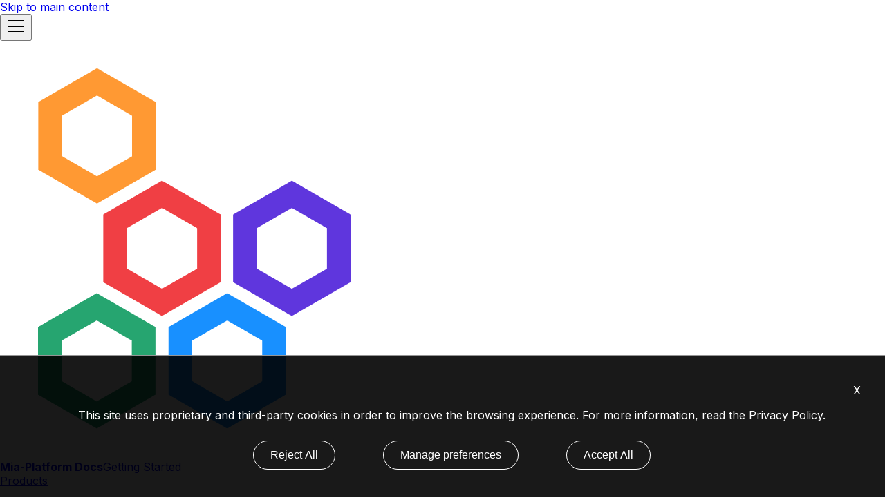

--- FILE ---
content_type: text/html
request_url: https://docs.mia-platform.eu/development_suite/api-console/api-design/gdpr
body_size: 38928
content:
<!doctype html><html lang=en dir=ltr class="plugin-pages plugin-id-default" data-has-hydrated=false><head><meta charset=UTF-8><meta name=generator content="Docusaurus v3.9.2"><title data-rh=true>Documentation - Mia-Platform | Mia-Platform Documentation</title><meta data-rh=true name=viewport content="width=device-width, initial-scale=1.0"/><meta data-rh=true name=twitter:card content=summary_large_image /><meta data-rh=true property=og:image content=https://docs.mia-platform.eu/img/documentation-link-preview.png /><meta data-rh=true name=twitter:image content=https://docs.mia-platform.eu/img/documentation-link-preview.png /><meta data-rh=true property=og:url content=https://docs.mia-platform.eu/ /><meta data-rh=true property=og:locale content=en /><meta data-rh=true name=docusaurus_locale content=en /><meta data-rh=true name=docusaurus_tag content=default /><meta data-rh=true name=docsearch:language content=en /><meta data-rh=true name=docsearch:docusaurus_tag content=default /><meta data-rh=true property=og:title content="Documentation - Mia-Platform | Mia-Platform Documentation"/><meta data-rh=true name=description content="Mia-Platform provides the first end-to-end Digital Integration Hub on the market with a full DevOps Lifecycle Management: one unique Console to run Fast Data, Microservices and APIs."/><meta data-rh=true property=og:description content="Mia-Platform provides the first end-to-end Digital Integration Hub on the market with a full DevOps Lifecycle Management: one unique Console to run Fast Data, Microservices and APIs."/><link data-rh=true rel=icon href=/img/favicon.ico /><link data-rh=true rel=canonical href=https://docs.mia-platform.eu/ /><link data-rh=true rel=alternate href=https://docs.mia-platform.eu/ hreflang=en /><link data-rh=true rel=alternate href=https://docs.mia-platform.eu/ hreflang=x-default /><link data-rh=true crossorigin=anonymous href=https://58NJDUVYVW-dsn.algolia.net rel=preconnect /><script data-rh=true>document.addEventListener("DOMContentLoaded",function(){void 0===window.docusaurus&&insertBanner()});function insertBanner(){var n=document.createElement("div");n.id="__docusaurus-base-url-issue-banner-container",n.innerHTML='\n<div id="__docusaurus-base-url-issue-banner" style="border: thick solid red; background-color: rgb(255, 230, 179); margin: 20px; padding: 20px; font-size: 20px;">\n   <p style="font-weight: bold; font-size: 30px;">Your Docusaurus site did not load properly.</p>\n   <p>A very common reason is a wrong site <a href="https://docusaurus.io/docs/docusaurus.config.js/#baseUrl" style="font-weight: bold;">baseUrl configuration</a>.</p>\n   <p>Current configured baseUrl = <span style="font-weight: bold; color: red;">/</span>  (default value)</p>\n   <p>We suggest trying baseUrl = <span id="__docusaurus-base-url-issue-banner-suggestion-container" style="font-weight: bold; color: green;"></span></p>\n</div>\n',document.body.prepend(n);var e=document.getElementById("__docusaurus-base-url-issue-banner-suggestion-container"),s=window.location.pathname;e.innerHTML="/"===s.substr(-1)?s:s+"/"}</script><link rel=search type=application/opensearchdescription+xml title="Mia-Platform Documentation" href=/opensearch.xml><link rel=preconnect href=https://www.googletagmanager.com><script>!function(e,t,a,n,r){e[n]=e[n]||[],e[n].push({"gtm.start":new Date().getTime(),event:"gtm.js"});var g=t.getElementsByTagName(a)[0],m=t.createElement(a);m.async=!0,m.src="https://www.googletagmanager.com/gtm.js?id="+r+("dataLayer"!=n?"&l="+n:""),g.parentNode.insertBefore(m,g)}(window,document,"script","dataLayer","GTM-PKKZ6XT")</script><link rel=stylesheet href=/assets/css/styles.ceb41873.css /><script src=/assets/js/runtime~main.86f24036.js defer></script><script src=/assets/js/main.195673a3.js defer></script></head><body class=navigation-with-keyboard><svg style="display: none;"><defs>
<symbol id=theme-svg-external-link viewBox="0 0 24 24"><path fill=currentColor d="M21 13v10h-21v-19h12v2h-10v15h17v-8h2zm3-12h-10.988l4.035 4-6.977 7.07 2.828 2.828 6.977-7.07 4.125 4.172v-11z"/></symbol>
</defs></svg>
<script>!function(){var t=function(){try{return new URLSearchParams(window.location.search).get("docusaurus-theme")}catch(t){}}()||function(){try{return window.localStorage.getItem("theme")}catch(t){}}();document.documentElement.setAttribute("data-theme",t||"light"),document.documentElement.setAttribute("data-theme-choice",t||"light")}(),function(){try{for(var[t,e]of new URLSearchParams(window.location.search).entries())if(t.startsWith("docusaurus-data-")){var a=t.replace("docusaurus-data-","data-");document.documentElement.setAttribute(a,e)}}catch(t){}}()</script>




<noscript><iframe src="https://www.googletagmanager.com/ns.html?id=GTM-PKKZ6XT" height=0 width=0 style=display:none;visibility:hidden></iframe></noscript><div id=__docusaurus><link rel=preload as=image href=/img/logo.png /><link rel=preload as=image href=img/homepage/mia-platform-logo.png /><link rel=preload as=image href=/img/homepage/github.svg /><link rel=preload as=image href=/img/homepage/expert.svg /><link rel=preload as=image href=/img/homepage/website-button.svg /><link rel=preload as=image href=/img/homepage/github-button.svg /><link rel=preload as=image href=/img/homepage/linkedin-button.svg /><link rel=preload as=image href=/img/homepage/instagram-button.svg /><div role=region aria-label="Skip to main content"><a class=skipToContent_fXgn href=#__docusaurus_skipToContent_fallback>Skip to main content</a></div><nav aria-label=Main class="theme-layout-navbar navbar navbar--fixed-top"><div class=navbar__inner><div class="theme-layout-navbar-left navbar__items"><button aria-label="Toggle navigation bar" aria-expanded=false class="navbar__toggle clean-btn" type=button><svg width=30 height=30 viewBox="0 0 30 30" aria-hidden=true><path stroke=currentColor stroke-linecap=round stroke-miterlimit=10 stroke-width=2 d="M4 7h22M4 15h22M4 23h22"/></svg></button><a class=navbar__brand href=/><div class=navbar__logo><img src=/img/logo.png alt="Mia_Platform logo" class="themedComponent_mlkZ themedComponent--light_NVdE"/><img src=/img/logo.png alt="Mia_Platform logo" class="themedComponent_mlkZ themedComponent--dark_xIcU"/></div><b class="navbar__title text--truncate">Mia-Platform Docs</b></a><a class="navbar__item navbar__link" href=/docs/getting-started/mia-platform-overview>Getting Started</a><div class="navbar__item dropdown dropdown--hoverable"><a href=# aria-haspopup=true aria-expanded=false role=button class=navbar__link>Products</a><ul class=dropdown__menu><li><a class=dropdown__link href=/docs/products/console/overview-dev-suite>Console</a><li><a class=dropdown__link href=/docs/products/fast_data/what_is_fast_data>Fast Data v1</a><li><a class=dropdown__link href=/docs/products/fast_data_v2/overview>Fast Data v2</a><li><a class=dropdown__link href=/docs/products/data_catalog/overview_data_catalog>Data Catalog</a><li><a class=dropdown__link href=/docs/products/microfrontend-composer/what-is>Microfrontend Composer</a><li><a class=dropdown__link href=/docs/products/software-catalog/overview>Software Catalog</a><li><a class=dropdown__link href=/docs/runtime-components/overview_marketplace>Runtime components</a></ul></div><div class="navbar__item dropdown dropdown--hoverable"><a href=# aria-haspopup=true aria-expanded=false role=button class=navbar__link>Solutions</a><ul class=dropdown__menu><li><a class=dropdown__link href=/docs/solutions/application-development/application-development-overview>Application Development</a><li><a class=dropdown__link href=/docs/solutions/platform-engineering/platform-engineering-overview>Platform Engineering</a><li><a class=dropdown__link href=/docs/solutions/ai-agent-lifecycle/ai-agent-lifecycle-overview>AI Agent Lifecycle</a><li><a class=dropdown__link href=/docs/solutions/cloud-operations/cloud-operations-overview>Cloud Operations</a><li><a class=dropdown__link href=/docs/solutions/data-integration/data-integration-overview>Data Integration</a></ul></div><a class="navbar__item navbar__link" href=/docs/infrastructure/infrastructure_overview>Infrastructure</a><a class="navbar__item navbar__link" href=/release-notes/versions>Release Notes</a><a href=https://makeitapp.atlassian.net/servicedesk/customer/portal/21 target=_blank rel="noopener noreferrer" class="navbar__item navbar__link">Support<svg width=13.5 height=13.5 aria-label="(opens in new tab)" class=iconExternalLink_nPIU><use href=#theme-svg-external-link /></svg></a><a href=https://github.com/mia-platform/community/discussions target=_blank rel="noopener noreferrer" class="navbar__item navbar__link">Community<svg width=13.5 height=13.5 aria-label="(opens in new tab)" class=iconExternalLink_nPIU><use href=#theme-svg-external-link /></svg></a></div><div class="theme-layout-navbar-right navbar__items navbar__items--right"><div class="navbar__item dropdown dropdown--hoverable dropdown--right"><a class=navbar__link aria-haspopup=true aria-expanded=false role=button href=/docs/products/console/overview-dev-suite>14.4.0</a><ul class=dropdown__menu><li><a class=dropdown__link href=/docs/14.4.1/products/console/overview-dev-suite><div style=display:flex;align-items:center>14.4.1<span style="display:flex;align-items:center;width:fit-content;color:#08979c;background:#e6fffb;padding:0 7px;border-radius:12px;margin-left:8px">Next</span></div></a><li><a class=dropdown__link href=/docs/products/console/overview-dev-suite><div style=display:flex;align-items:center>14.4.0<span style="display:flex;align-items:center;width:fit-content;padding:0 7px;color:#259100;background-color:#DEF8D8;border-radius:12px;margin-left:8px">Current</span></div></a><li class=""><hr style="margin: 4px 0;"><li class=""><b style="margin-left: 8px; font-size: 14px;">Archived versions</b><li><a href=https://v13.docs.mia-platform.eu/ target=_blank rel="noopener noreferrer" class=dropdown__link>13.x<svg width=12 height=12 aria-label="(opens in new tab)" class=iconExternalLink_nPIU><use href=#theme-svg-external-link /></svg></a><li><a href=https://v12.docs.mia-platform.eu/ target=_blank rel="noopener noreferrer" class=dropdown__link>12.x<svg width=12 height=12 aria-label="(opens in new tab)" class=iconExternalLink_nPIU><use href=#theme-svg-external-link /></svg></a></ul></div><div class="toggle_vylO colorModeToggle_DEke"><button class="clean-btn toggleButton_gllP toggleButtonDisabled_aARS" type=button disabled title="system mode" aria-label="Switch between dark and light mode (currently system mode)"><svg viewBox="0 0 24 24" width=24 height=24 aria-hidden=true class="toggleIcon_g3eP lightToggleIcon_pyhR"><path fill=currentColor d="M12,9c1.65,0,3,1.35,3,3s-1.35,3-3,3s-3-1.35-3-3S10.35,9,12,9 M12,7c-2.76,0-5,2.24-5,5s2.24,5,5,5s5-2.24,5-5 S14.76,7,12,7L12,7z M2,13l2,0c0.55,0,1-0.45,1-1s-0.45-1-1-1l-2,0c-0.55,0-1,0.45-1,1S1.45,13,2,13z M20,13l2,0c0.55,0,1-0.45,1-1 s-0.45-1-1-1l-2,0c-0.55,0-1,0.45-1,1S19.45,13,20,13z M11,2v2c0,0.55,0.45,1,1,1s1-0.45,1-1V2c0-0.55-0.45-1-1-1S11,1.45,11,2z M11,20v2c0,0.55,0.45,1,1,1s1-0.45,1-1v-2c0-0.55-0.45-1-1-1C11.45,19,11,19.45,11,20z M5.99,4.58c-0.39-0.39-1.03-0.39-1.41,0 c-0.39,0.39-0.39,1.03,0,1.41l1.06,1.06c0.39,0.39,1.03,0.39,1.41,0s0.39-1.03,0-1.41L5.99,4.58z M18.36,16.95 c-0.39-0.39-1.03-0.39-1.41,0c-0.39,0.39-0.39,1.03,0,1.41l1.06,1.06c0.39,0.39,1.03,0.39,1.41,0c0.39-0.39,0.39-1.03,0-1.41 L18.36,16.95z M19.42,5.99c0.39-0.39,0.39-1.03,0-1.41c-0.39-0.39-1.03-0.39-1.41,0l-1.06,1.06c-0.39,0.39-0.39,1.03,0,1.41 s1.03,0.39,1.41,0L19.42,5.99z M7.05,18.36c0.39-0.39,0.39-1.03,0-1.41c-0.39-0.39-1.03-0.39-1.41,0l-1.06,1.06 c-0.39,0.39-0.39,1.03,0,1.41s1.03,0.39,1.41,0L7.05,18.36z"/></svg><svg viewBox="0 0 24 24" width=24 height=24 aria-hidden=true class="toggleIcon_g3eP darkToggleIcon_wfgR"><path fill=currentColor d="M9.37,5.51C9.19,6.15,9.1,6.82,9.1,7.5c0,4.08,3.32,7.4,7.4,7.4c0.68,0,1.35-0.09,1.99-0.27C17.45,17.19,14.93,19,12,19 c-3.86,0-7-3.14-7-7C5,9.07,6.81,6.55,9.37,5.51z M12,3c-4.97,0-9,4.03-9,9s4.03,9,9,9s9-4.03,9-9c0-0.46-0.04-0.92-0.1-1.36 c-0.98,1.37-2.58,2.26-4.4,2.26c-2.98,0-5.4-2.42-5.4-5.4c0-1.81,0.89-3.42,2.26-4.4C12.92,3.04,12.46,3,12,3L12,3z"/></svg><svg viewBox="0 0 24 24" width=24 height=24 aria-hidden=true class="toggleIcon_g3eP systemToggleIcon_QzmC"><path fill=currentColor d="m12 21c4.971 0 9-4.029 9-9s-4.029-9-9-9-9 4.029-9 9 4.029 9 9 9zm4.95-13.95c1.313 1.313 2.05 3.093 2.05 4.95s-0.738 3.637-2.05 4.95c-1.313 1.313-3.093 2.05-4.95 2.05v-14c1.857 0 3.637 0.737 4.95 2.05z"/></svg></button></div><div class=navbarSearchContainer_Bca1><button type=button class="DocSearch DocSearch-Button" aria-label="Search (Meta+k)" aria-keyshortcuts=Meta+k placeholder=Search><span class=DocSearch-Button-Container><svg width=20 height=20 class=DocSearch-Search-Icon viewBox="0 0 24 24" aria-hidden=true><circle cx=11 cy=11 r=8 stroke=currentColor fill=none stroke-width=1.4 /><path d="m21 21-4.3-4.3" stroke=currentColor fill=none stroke-linecap=round stroke-linejoin=round /></svg><span class=DocSearch-Button-Placeholder>Search</span></span><span class=DocSearch-Button-Keys></span></button></div></div></div><div role=presentation class=navbar-sidebar__backdrop></div></nav><div id=__docusaurus_skipToContent_fallback class="theme-layout-main main-wrapper mainWrapper_z2l0"><main><div class=homepage-wrapper><header class=homepage-header><div class=homepage-header-background style=background-image:url(/img/homepage/mia-platform-banner-top.png)><div class="container hero-container"><div class=hero-branding><img alt="Mia Platform Logo" class=hero-logo src=img/homepage/mia-platform-logo.png /><h1 class=hero-title></h1></div><p class=hero-subtitle>Welcome on Mia-Platform Docs!<p class=hero-description>Learn how Mia-Platform can help you to develop your business<div class=hero-search-bar-container><div class=hero-search-bar-wrapper><button type=button class="DocSearch DocSearch-Button" aria-label="Search (Meta+k)" aria-keyshortcuts=Meta+k placeholder=Search style=height:32px;max-width:90%;width:480px><span class=DocSearch-Button-Container><svg width=20 height=20 class=DocSearch-Search-Icon viewBox="0 0 24 24" aria-hidden=true><circle cx=11 cy=11 r=8 stroke=currentColor fill=none stroke-width=1.4 /><path d="m21 21-4.3-4.3" stroke=currentColor fill=none stroke-linecap=round stroke-linejoin=round /></svg><span class=DocSearch-Button-Placeholder>Search</span></span><span class=DocSearch-Button-Keys></span></button></div></div></div></div></header><main><div class="section announcement-section"><div class=container><div class=announcement-banner><div class=announcement-content><h2 class=announcement-title>Mia Platform v14 is now available!</h2><p class=announcement-description>Ready to unleash the invisible?</div><div class=announcement-buttons><a class="custom-link " href=/release-notes/roadmap target=_self><button class="announcement-button primary">View roadmap</button></a><a class="custom-link " href=/release-notes/v14-overview target=_self><button class="announcement-button primary">View release note</button></a></div></div></div></div><section class="section feature-grid-section"><div class=container><div class=feature-grid><a class="custom-link feature-card-link" href=/docs/development_suite/overview-dev-suite target=_self><div class="card-container feature-card"><div class=feature-card-icon-wrapper><svg fill=none height=49 viewBox="0 0 56 49" width=56 xmlns=http://www.w3.org/2000/svg><path d="M21.8898 0.157715L0.971191 12.1522V36.1522L21.8898 48.1577L42.7973 36.1522V12.1522L21.8898 0.157715Z" fill=#AAD1FF /><path d="M50.8867 30.7202H49.5742V14.9702C49.5742 13.9259 49.1594 12.9244 48.421 12.186C47.6825 11.4476 46.681 11.0327 45.6367 11.0327H22.0117C20.9674 11.0327 19.9659 11.4476 19.2275 12.186C18.4891 12.9244 18.0742 13.9259 18.0742 14.9702V30.7202H16.7617C16.4136 30.7202 16.0798 30.8585 15.8336 31.1046C15.5875 31.3508 15.4492 31.6846 15.4492 32.0327V34.6577C15.4492 35.702 15.8641 36.7035 16.6025 37.4419C17.3409 38.1804 18.3424 38.5952 19.3867 38.5952H48.2617C49.306 38.5952 50.3075 38.1804 51.046 37.4419C51.7844 36.7035 52.1992 35.702 52.1992 34.6577V32.0327C52.1992 31.6846 52.0609 31.3508 51.8148 31.1046C51.5687 30.8585 51.2348 30.7202 50.8867 30.7202ZM20.6992 14.9702C20.6992 14.6221 20.8375 14.2883 21.0836 14.0421C21.3298 13.796 21.6636 13.6577 22.0117 13.6577H45.6367C45.9848 13.6577 46.3187 13.796 46.5648 14.0421C46.8109 14.2883 46.9492 14.6221 46.9492 14.9702V30.7202H20.6992V14.9702ZM49.5742 34.6577C49.5742 35.0058 49.4359 35.3397 49.1898 35.5858C48.9437 35.8319 48.6098 35.9702 48.2617 35.9702H19.3867C19.0386 35.9702 18.7048 35.8319 18.4586 35.5858C18.2125 35.3397 18.0742 35.0058 18.0742 34.6577V33.3452H49.5742V34.6577ZM37.7617 17.5952C37.7617 17.9433 37.6234 18.2772 37.3773 18.5233C37.1312 18.7694 36.7973 18.9077 36.4492 18.9077H31.1992C30.8511 18.9077 30.5173 18.7694 30.2711 18.5233C30.025 18.2772 29.8867 17.9433 29.8867 17.5952C29.8867 17.2471 30.025 16.9133 30.2711 16.6671C30.5173 16.421 30.8511 16.2827 31.1992 16.2827H36.4492C36.7973 16.2827 37.1312 16.421 37.3773 16.6671C37.6234 16.9133 37.7617 17.2471 37.7617 17.5952Z" fill=#004AAA /></svg></div><div class=card-content><h3 class=feature-card-title>Mia-Platform Console</h3><p class=feature-card-description>Discover how to govern and industrialize your entire cloud-native development and operations lifecycle.</div></div></a><a class="custom-link feature-card-link" href=/docs/data_catalog/overview_data_catalog target=_self><div class="card-container feature-card"><div class=feature-card-icon-wrapper><svg fill=none height=48 viewBox="0 0 56 48" width=56 xmlns=http://www.w3.org/2000/svg><path d="M21.8898 0L0.971191 11.9945V35.9945L21.8898 48L42.7973 35.9945V11.9945L21.8898 0Z" fill=#AAD1FF /><path d="M52.9181 25.3125L36.625 9.01947C36.3821 8.77465 36.093 8.58056 35.7745 8.44846C35.4559 8.31637 35.1143 8.24891 34.7695 8.25001H19.5625C19.2144 8.25001 18.8806 8.38829 18.6344 8.63444C18.3883 8.88058 18.25 9.21442 18.25 9.56251V24.7695C18.2489 25.1143 18.3164 25.4559 18.4485 25.7745C18.5806 26.093 18.7747 26.3821 19.0195 26.625L35.3125 42.9181C35.5563 43.1619 35.8457 43.3553 36.1642 43.4872C36.4827 43.6192 36.8241 43.6871 37.1689 43.6871C37.5137 43.6871 37.855 43.6192 38.1736 43.4872C38.4921 43.3553 38.7815 43.1619 39.0252 42.9181L52.9181 29.0252C53.1619 28.7815 53.3553 28.4921 53.4872 28.1736C53.6192 27.855 53.6871 27.5137 53.6871 27.1689C53.6871 26.8241 53.6192 26.4827 53.4872 26.1642C53.3553 25.8457 53.1619 25.5563 52.9181 25.3125ZM37.1681 41.0625L20.875 24.7695V10.875H34.7695L51.0625 27.1681L37.1681 41.0625ZM28.75 16.7813C28.75 17.1706 28.6345 17.5513 28.4182 17.875C28.2019 18.1988 27.8944 18.4511 27.5347 18.6002C27.1749 18.7492 26.7791 18.7881 26.3972 18.7122C26.0153 18.6362 25.6645 18.4487 25.3891 18.1734C25.1138 17.898 24.9263 17.5472 24.8503 17.1653C24.7744 16.7834 24.8134 16.3876 24.9624 16.0279C25.1114 15.6681 25.3637 15.3606 25.6875 15.1443C26.0112 14.928 26.3919 14.8125 26.7813 14.8125C27.3034 14.8125 27.8042 15.0199 28.1734 15.3891C28.5426 15.7584 28.75 16.2591 28.75 16.7813Z" fill=#004AAA /></svg></div><div class=card-content><h3 class=feature-card-title>Data Catalog</h3><p class=feature-card-description>Discover how to easily find, understand, and effectively govern all of your company's data assets.</div></div></a><a class="custom-link feature-card-link" href=/docs/fast_data/what_is_fast_data target=_self><div class="card-container feature-card"><div class=feature-card-icon-wrapper><svg fill=none height=49 viewBox="0 0 56 49" width=56 xmlns=http://www.w3.org/2000/svg><path d="M21.8898 0.157715L0.971191 12.1522V36.1522L21.8898 48.1577L42.7973 36.1522V12.1522L21.8898 0.157715Z" fill=#AAD1FF /><path d="M33.8242 7.09521C24.9927 7.09521 18.0742 11.1312 18.0742 16.2827V32.0327C18.0742 37.1843 24.9927 41.2202 33.8242 41.2202C42.6557 41.2202 49.5742 37.1843 49.5742 32.0327V16.2827C49.5742 11.1312 42.6557 7.09521 33.8242 7.09521ZM46.9492 24.1577C46.9492 25.736 45.6564 27.3454 43.4038 28.5743C40.8674 29.9573 37.4648 30.7202 33.8242 30.7202C30.1837 30.7202 26.781 29.9573 24.2446 28.5743C21.992 27.3454 20.6992 25.736 20.6992 24.1577V21.4277C23.4981 23.8887 28.2838 25.4702 33.8242 25.4702C39.3646 25.4702 44.1503 23.8821 46.9492 21.4277V24.1577ZM24.2446 11.8662C26.781 10.4831 30.1837 9.72021 33.8242 9.72021C37.4648 9.72021 40.8674 10.4831 43.4038 11.8662C45.6564 13.095 46.9492 14.7044 46.9492 16.2827C46.9492 17.861 45.6564 19.4704 43.4038 20.6993C40.8674 22.0823 37.4648 22.8452 33.8242 22.8452C30.1837 22.8452 26.781 22.0823 24.2446 20.6993C21.992 19.4704 20.6992 17.861 20.6992 16.2827C20.6992 14.7044 21.992 13.095 24.2446 11.8662ZM43.4038 36.4493C40.8674 37.8323 37.4648 38.5952 33.8242 38.5952C30.1837 38.5952 26.781 37.8323 24.2446 36.4493C21.992 35.2204 20.6992 33.611 20.6992 32.0327V29.3027C23.4981 31.7637 28.2838 33.3452 33.8242 33.3452C39.3646 33.3452 44.1503 31.7571 46.9492 29.3027V32.0327C46.9492 33.611 45.6564 35.2204 43.4038 36.4493Z" fill=#004AAA /></svg></div><div class=card-content><h3 class=feature-card-title>Mia-Platform Fast Data</h3><p class=feature-card-description>Find out how to make real-time, data-driven decisions with always-on, constantly updated data.</div></div></a><a class="custom-link feature-card-link" href=/docs/microfrontend-composer/what-is target=_self><div class="card-container feature-card"><div class=feature-card-icon-wrapper><svg fill=none height=48 viewBox="0 0 56 48" width=56 xmlns=http://www.w3.org/2000/svg><path d="M21.8898 0L0.971191 11.9945V35.9945L21.8898 48L42.7973 35.9945V11.9945L21.8898 0Z" fill=#AAD1FF /><path d="M50.2026 14.3202C50.123 14.1234 49.9968 13.9489 49.835 13.8116C49.6731 13.6743 49.4803 13.5783 49.2732 13.5318C49.0661 13.4853 48.8507 13.4898 48.6457 13.5448C48.4407 13.5999 48.2521 13.7038 48.096 13.8477L41.4843 19.9492L38.6575 19.3422L38.0505 16.5154L44.152 9.90364C44.2959 9.74761 44.3998 9.55899 44.4549 9.35397C44.5099 9.14895 44.5144 8.93364 44.4679 8.72651C44.4214 8.51938 44.3254 8.32661 44.1881 8.16473C44.0508 8.00286 43.8763 7.8767 43.6795 7.79708C41.8862 7.07165 39.9422 6.79775 38.0182 6.99944C36.0943 7.20113 34.2493 7.87224 32.6454 8.95381C31.0416 10.0354 29.7279 11.4943 28.8197 13.2024C27.9116 14.9104 27.4369 16.8154 27.4373 18.7499C27.4352 20.3834 27.7703 21.9998 28.4217 23.4979L18.5435 32.039C18.5189 32.0586 18.4959 32.0816 18.4729 32.1029C17.4882 33.0876 16.9351 34.4231 16.9351 35.8157C16.9351 36.5052 17.0709 37.188 17.3347 37.825C17.5986 38.462 17.9854 39.0408 18.4729 39.5284C18.9605 40.016 19.5393 40.4027 20.1763 40.6666C20.8134 40.9305 21.4961 41.0663 22.1857 41.0663C23.5782 41.0663 24.9137 40.5131 25.8984 39.5284C25.9197 39.5071 25.9427 39.4825 25.9624 39.4595L34.5018 29.578C36.3007 30.3676 38.268 30.6962 40.2258 30.5338C42.1836 30.3715 44.07 29.7235 45.7142 28.6484C47.3585 27.5733 48.7086 26.1051 49.6424 24.3768C50.5763 22.6484 51.0643 20.7144 51.0623 18.7499C51.0649 17.2316 50.7729 15.7273 50.2026 14.3202ZM39.2498 27.9374C37.6962 27.9353 36.1685 27.5402 34.8086 26.789C34.5452 26.6434 34.2397 26.5928 33.9434 26.6457C33.6471 26.6986 33.378 26.8517 33.1811 27.0793L24.01 37.7007C23.5137 38.1723 22.8529 38.4312 22.1684 38.4225C21.4839 38.4137 20.8299 38.1379 20.3459 37.6538C19.8618 37.1698 19.586 36.5158 19.5772 35.8313C19.5685 35.1468 19.8274 34.4859 20.2989 33.9897L30.9121 24.8202C31.1402 24.6233 31.2936 24.3538 31.3464 24.0572C31.3993 23.7605 31.3485 23.4547 31.2025 23.1911C30.3659 21.6778 29.9732 19.9592 30.0697 18.2327C30.1662 16.5063 30.748 14.8421 31.7481 13.4316C32.7483 12.021 34.1261 10.9213 35.7234 10.2589C37.3206 9.59652 39.0724 9.39831 40.7772 9.68708L35.6585 15.234C35.516 15.3885 35.4128 15.575 35.3574 15.7777C35.302 15.9804 35.2961 16.1934 35.3402 16.3989L36.2688 20.7186C36.3219 20.9657 36.4452 21.1922 36.6239 21.3709C36.8026 21.5496 37.0291 21.6729 37.2761 21.726L41.5992 22.6546C41.8046 22.6986 42.0177 22.6927 42.2204 22.6374C42.4231 22.582 42.6095 22.4787 42.764 22.3363L48.311 17.2175C48.5321 18.535 48.4636 19.8848 48.1102 21.1731C47.7568 22.4613 47.1271 23.6572 46.2647 24.6774C45.4023 25.6976 44.3281 26.5177 43.1166 27.0807C41.9052 27.6437 40.5857 27.936 39.2498 27.9374Z" fill=#004AAA /></svg></div><div class=card-content><h3 class=feature-card-title>Microfrontend Composer</h3><p class=feature-card-description>Learn how to visually build and orchestrate microfrontends for modern, scalable web applications.</div></div></a><a class="custom-link feature-card-link" href=/docs/software-catalog/overview target=_self><div class="card-container feature-card"><div class=feature-card-icon-wrapper><svg fill=none height=49 viewBox="0 0 56 49" width=56 xmlns=http://www.w3.org/2000/svg><path d="M21.8898 0.157715L0.971191 12.1522V36.1522L21.8898 48.1577L42.7973 36.1522V12.1522L21.8898 0.157715Z" fill=#AAD1FF /><path clip-rule=evenodd d="M43.7814 12.5565L42.4336 13.728L42.7744 15.481L44.4629 16.0624L45.8106 14.8908L45.4699 13.1379L43.7814 12.5565ZM47.7575 11.1493L43.203 9.58107L39.5677 12.7412L40.4868 17.4696L45.0412 19.0378L48.6766 15.8777L47.7575 11.1493Z" fill=#004AAA fill-rule=evenodd /><path clip-rule=evenodd d="M40.736 21.3558L39.3882 22.5273L39.729 24.2803L41.4175 24.8617L42.7652 23.6901L42.4245 21.9372L40.736 21.3558ZM44.7121 19.9486L40.1576 18.3804L36.5223 21.5405L37.4414 26.2689L41.9958 27.8371L45.6312 24.677L44.7121 19.9486Z" fill=#004AAA fill-rule=evenodd /><path clip-rule=evenodd d="M34.6157 14.3384L33.2679 15.51L33.6087 17.263L35.2972 17.8444L36.6449 16.6728L36.3042 14.9198L34.6157 14.3384ZM38.5918 12.9312L34.0373 11.363L30.402 14.5232L31.3211 19.2515L35.8755 20.8198L39.5109 17.6596L38.5918 12.9312Z" fill=#004AAA fill-rule=evenodd /><path clip-rule=evenodd d="M28.4941 7.32105L27.1463 8.49263L27.4871 10.2456L29.1756 10.827L30.5233 9.65542L30.1826 7.90244L28.4941 7.32105ZM32.4702 5.91387L27.9157 4.34565L24.2804 7.5058L25.1995 12.2342L29.7539 13.8024L33.3893 10.6422L32.4702 5.91387Z" fill=#004AAA fill-rule=evenodd /><path clip-rule=evenodd d="M31.569 23.1375L30.2212 24.3091L30.562 26.0621L32.2505 26.6435L33.5982 25.4719L33.2575 23.7189L31.569 23.1375ZM35.5451 21.7304L30.9906 20.1621L27.3553 23.3223L28.2744 28.0507L32.8288 29.6189L36.4642 26.4587L35.5451 21.7304Z" fill=#004AAA fill-rule=evenodd /><path d="M48.1485 32.8136H25.2323C24.6023 32.8136 24.051 32.3673 23.946 31.7373C20.8748 14.5961 20.166 10.6848 20.1135 10.4223C20.0873 10.2648 20.061 10.2123 20.061 10.2123C19.956 10.1336 19.746 10.0548 19.5098 10.0548H16.2285C15.4935 10.0548 14.916 9.47733 14.916 8.74233C14.916 8.00733 15.4935 7.42983 16.2285 7.42983H19.5098C20.271 7.42983 21.0323 7.66608 21.5835 8.08608C21.8985 8.32233 22.1085 8.55858 22.2923 8.84733C22.476 9.13608 22.6073 9.47733 22.686 9.92358C22.7648 10.2911 23.841 16.3548 26.3348 30.1886H47.0723L50.1435 14.1761C50.2223 13.8348 50.406 13.5461 50.6948 13.3361C50.9835 13.1523 51.351 13.0736 51.666 13.1261C52.0073 13.2048 52.3223 13.3886 52.506 13.6773C52.6898 13.9661 52.7685 14.3073 52.716 14.6748L49.4348 31.7373C49.3035 32.3673 48.7785 32.8136 48.1485 32.8136Z" fill=#004AAA /><path d="M27.0435 43.9698C24.5235 43.9698 22.4498 41.8961 22.4498 39.3761C22.4498 36.8561 24.4973 34.7823 27.0435 34.7823C29.5898 34.7823 31.611 36.8561 31.611 39.3761C31.611 41.8961 29.5635 43.9698 27.0435 43.9698ZM27.0435 37.3811C25.9673 37.3811 25.0748 38.2736 25.0748 39.3498C25.0748 40.4261 25.941 41.3186 27.0435 41.3186C28.146 41.3186 29.0123 40.4261 29.0123 39.3498C29.0123 38.2736 28.146 37.3811 27.0435 37.3811Z" fill=#004AAA /><path d="M46.6523 43.9698C44.1323 43.9698 42.0585 41.8961 42.0585 39.3761C42.0585 36.8561 44.106 34.7823 46.6523 34.7823C49.1985 34.7823 51.2198 36.8561 51.2198 39.3761C51.2198 41.8961 49.1723 43.9698 46.6523 43.9698ZM46.6523 37.3811C45.576 37.3811 44.6835 38.2736 44.6835 39.3498C44.6835 40.4261 45.5498 41.3186 46.6523 41.3186C47.7548 41.3186 48.621 40.4261 48.621 39.3498C48.621 38.2736 47.7548 37.3811 46.6523 37.3811Z" fill=#004AAA /></svg></div><div class=card-content><h3 class=feature-card-title>Software Catalog</h3><p class=feature-card-description>Explore how to manage and reuse software components, APIs, and microservices via a self-service catalog.</div></div></a><a class="custom-link feature-card-link" href=/docs/marketplace/overview_marketplace target=_self><div class="card-container feature-card"><div class=feature-card-icon-wrapper><svg fill=none height=49 viewBox="0 0 56 49" width=56 xmlns=http://www.w3.org/2000/svg><path d="M21.8898 0.423828L0.971191 12.4183V36.4183L21.8898 48.4238L42.7973 36.4183V12.4183L21.8898 0.423828Z" fill=#AAD1FF /><path d="M50.8837 31.2189C51.057 31.5197 51.1041 31.877 51.0146 32.2124C50.9252 32.5479 50.7064 32.8343 50.4062 33.0088L34.6562 42.1963C34.4556 42.3133 34.2274 42.375 33.9951 42.375C33.7628 42.375 33.5346 42.3133 33.3339 42.1963L17.5839 33.0088C17.2881 32.831 17.0742 32.5439 16.9885 32.2096C16.9029 31.8753 16.9523 31.5207 17.1262 31.2226C17.3 30.9244 17.5843 30.7068 17.9175 30.6167C18.2507 30.5267 18.6059 30.5715 18.9062 30.7414L34 39.5434L49.0938 30.7414C49.3946 30.5681 49.7518 30.521 50.0873 30.6105C50.4228 30.7 50.7091 30.9187 50.8837 31.2189ZM49.0938 22.8664L34 31.6684L18.9062 22.8664C18.6074 22.7176 18.2631 22.6883 17.9434 22.7844C17.6237 22.8806 17.3526 23.0949 17.1854 23.3838C17.0181 23.6727 16.9672 24.0145 17.0431 24.3397C17.119 24.6648 17.3159 24.9487 17.5938 25.1338L33.3438 34.3213C33.5444 34.4383 33.7726 34.5 34.0049 34.5C34.2372 34.5 34.4654 34.4383 34.6661 34.3213L50.4161 25.1338C50.5674 25.0482 50.7001 24.9334 50.8067 24.7961C50.9133 24.6588 50.9915 24.5017 51.0368 24.3339C51.0822 24.1661 51.0937 23.991 51.0709 23.8187C51.048 23.6464 50.9911 23.4804 50.9036 23.3302C50.816 23.1801 50.6995 23.0488 50.5608 22.9441C50.4221 22.8393 50.264 22.7632 50.0956 22.72C49.9272 22.6769 49.752 22.6676 49.58 22.6927C49.408 22.7179 49.2427 22.7769 49.0938 22.8664ZM16.9375 16.1251C16.938 15.8952 16.9989 15.6695 17.1141 15.4706C17.2293 15.2716 17.3947 15.1064 17.5938 14.9914L33.3438 5.80394C33.5444 5.68691 33.7726 5.62524 34.0049 5.62524C34.2372 5.62524 34.4654 5.68691 34.6661 5.80394L50.4161 14.9914C50.6142 15.107 50.7786 15.2725 50.8928 15.4714C51.0071 15.6704 51.0672 15.8957 51.0672 16.1251C51.0672 16.3545 51.0071 16.5799 50.8928 16.7788C50.7786 16.9777 50.6142 17.1432 50.4161 17.2588L34.6661 26.4463C34.4654 26.5633 34.2372 26.625 34.0049 26.625C33.7726 26.625 33.5444 26.5633 33.3438 26.4463L17.5938 17.2588C17.3947 17.1438 17.2293 16.9786 17.1141 16.7797C16.9989 16.5807 16.938 16.355 16.9375 16.1251ZM20.8553 16.1251L34 23.7934L47.1447 16.1251L34 8.45683L20.8553 16.1251Z" fill=#004AAA /></svg></div><div class=card-content><h3 class=feature-card-title>Runtime Components</h3><p class=feature-card-description>Find out how to efficiently orchestrate, monitor, and manage your runtime environments with ready-to-use components.</div></div></a></div></div></section><section class="section beginners-section"><div class=container><a class="custom-link beginners-card-link" href=/docs/getting-started/tutorials/ target=_self><div class=beginners-grid><div class=beginners-content><h2 class=beginners-title>Mia-Platform for beginners!</h2><p class=beginners-description>New to Mia-Platform ecosystem?<br/>Discover how and where to start.</div><div class=beginners-image-container style=background-image:url(/img/homepage/beginners.png)><div class=beginners-image-gradient></div></div></div></a></div></section><section class=section><div class=container><div class=community-grid><a class="custom-link community-card-link" href=https://github.com/mia-platform/community/discussions target=_blank><div class=community-card><img alt="Join our GitHub Community" class=community-card-icon src=/img/homepage/github.svg /><h3 class=community-card-title>Join our GitHub Community</h3></div></a><a class="custom-link community-card-link" href=https://events.mia-platform.eu/mia-platform-expert-community target=_blank><div class=community-card><img alt="Join our Expert Program" class=community-card-icon src=/img/homepage/expert.svg /><h3 class=community-card-title>Join our Expert Program</h3></div></a></div></div></section><div class=touch-footer><div class=footer-overlay style=background-image:url(/img/homepage/mia-platform-banner-bottom.png)></div><div class="container footer-container"><h2 class=footer-title>Let's keep in touch!</h2><div class=socials-container><a class=social-link href=https://mia-platform.eu/ rel=noreferrer target=_blank><img alt=Website class=social-icon src=/img/homepage/website-button.svg title=Website /></a><a class=social-link href=https://github.com/mia-platform/ rel=noreferrer target=_blank><img alt=GitHub class=social-icon src=/img/homepage/github-button.svg title=GitHub /></a><a class=social-link href=https://www.linkedin.com/company/mia-platform/ rel=noreferrer target=_blank><img alt=LinkedIn class=social-icon src=/img/homepage/linkedin-button.svg title=LinkedIn /></a><a class=social-link href=https://www.instagram.com/miaplatform/ rel=noreferrer target=_blank><img alt=Instagram class=social-icon src=/img/homepage/instagram-button.svg title=Instagram /></a></div></div></div></main></div></main></div><footer class="theme-layout-footer footer footer--dark"><div class="container container-fluid"><div class="row footer__links"><div class="theme-layout-footer-column col footer__col"><div class=footer__title>Mia-Platform</div><ul class="footer__items clean-list"><li class=footer__item><a class=footer__link-item href=/info/how_to_install>How to install</a><li class=footer__item><a class=footer__link-item href=/release-notes/info/bug_policy>Bug Policy</a><li class=footer__item><a class=footer__link-item href=/info/supported_browser>Supported browsers</a><li class=footer__item><a class=footer__link-item href=/info/oss>Open Source Software</a><li class=footer__item><a class=footer__link-item href=/info/subprocessor>Subprocessor</a><li class=footer__item><a class=footer__link-item href=/docs/info/mia_service_level_agreement>Service Level Agreement</a><li class=footer__item><a class=footer__link-item href=/info/audit_process>Audit Process</a></ul></div><div class="theme-layout-footer-column col footer__col"><div class=footer__title>Company</div><ul class="footer__items clean-list"><li class=footer__item><a href=https://mia-platform.eu target=_blank rel="noopener noreferrer" class=footer__link-item>Website<svg width=13.5 height=13.5 aria-label="(opens in new tab)" class=iconExternalLink_nPIU><use href=#theme-svg-external-link /></svg></a><li class=footer__item><a href=https://mia-platform.eu/company/about-us/ target=_blank rel="noopener noreferrer" class=footer__link-item>About<svg width=13.5 height=13.5 aria-label="(opens in new tab)" class=iconExternalLink_nPIU><use href=#theme-svg-external-link /></svg></a><li class=footer__item><a href=https://mia-platform.eu/mission-vision/ target=_blank rel="noopener noreferrer" class=footer__link-item>Mission & Vision<svg width=13.5 height=13.5 aria-label="(opens in new tab)" class=iconExternalLink_nPIU><use href=#theme-svg-external-link /></svg></a><li class=footer__item><a href=https://mia-platform.eu/blog/ target=_blank rel="noopener noreferrer" class=footer__link-item>Blog<svg width=13.5 height=13.5 aria-label="(opens in new tab)" class=iconExternalLink_nPIU><use href=#theme-svg-external-link /></svg></a><li class=footer__item><a href=https://mia-platform.eu/resources/events/ target=_blank rel="noopener noreferrer" class=footer__link-item>Events<svg width=13.5 height=13.5 aria-label="(opens in new tab)" class=iconExternalLink_nPIU><use href=#theme-svg-external-link /></svg></a><li class=footer__item><a href=https://mia-platform.eu/img/Privacy_Policy_Website_EN.pdf target=_blank rel="noopener noreferrer" class=footer__link-item>Privacy Policy<svg width=13.5 height=13.5 aria-label="(opens in new tab)" class=iconExternalLink_nPIU><use href=#theme-svg-external-link /></svg></a></ul></div><div class="theme-layout-footer-column col footer__col"><div class=footer__title>Core Platform</div><ul class="footer__items clean-list"><li class=footer__item><a href=https://mia-platform.eu/platform/console/ target=_blank rel="noopener noreferrer" class=footer__link-item>Mia-Platform Console<svg width=13.5 height=13.5 aria-label="(opens in new tab)" class=iconExternalLink_nPIU><use href=#theme-svg-external-link /></svg></a><li class=footer__item><a href=https://mia-platform.eu/platform/mia-platform-marketplace/ target=_blank rel="noopener noreferrer" class=footer__link-item>Mia-Platform Marketplace<svg width=13.5 height=13.5 aria-label="(opens in new tab)" class=iconExternalLink_nPIU><use href=#theme-svg-external-link /></svg></a><li class=footer__item><a href=https://mia-platform.eu/platform/fast-data/ target=_blank rel="noopener noreferrer" class=footer__link-item>Mia-Platform Fast Data<svg width=13.5 height=13.5 aria-label="(opens in new tab)" class=iconExternalLink_nPIU><use href=#theme-svg-external-link /></svg></a><li class=footer__item><a class=footer__link-item href=/release-notes/versions>Release Notes</a></ul></div><div class="theme-layout-footer-column col footer__col"><div class=footer__title>Developer Resources</div><ul class="footer__items clean-list"><li class=footer__item><a href=https://status.console.cloud.mia-platform.eu target=_blank rel="noopener noreferrer" class=footer__link-item>Status Page<svg width=13.5 height=13.5 aria-label="(opens in new tab)" class=iconExternalLink_nPIU><use href=#theme-svg-external-link /></svg></a><li class=footer__item><a href=https://mia-platform.eu/library/ target=_blank rel="noopener noreferrer" class=footer__link-item>Library<svg width=13.5 height=13.5 aria-label="(opens in new tab)" class=iconExternalLink_nPIU><use href=#theme-svg-external-link /></svg></a><li class=footer__item><a href=https://github.com/mia-platform target=_blank rel="noopener noreferrer" class=footer__link-item>GitHub<svg width=13.5 height=13.5 aria-label="(opens in new tab)" class=iconExternalLink_nPIU><use href=#theme-svg-external-link /></svg></a><li class=footer__item><a href=https://github.com/mia-platform-marketplace target=_blank rel="noopener noreferrer" class=footer__link-item>GitHub Marketplace<svg width=13.5 height=13.5 aria-label="(opens in new tab)" class=iconExternalLink_nPIU><use href=#theme-svg-external-link /></svg></a></ul></div><div class="theme-layout-footer-column col footer__col"><div class=footer__title>Education & Support</div><ul class="footer__items clean-list"><li class=footer__item><a href=https://makeitapp.atlassian.net/servicedesk/customer/portal/21 target=_blank rel="noopener noreferrer" class=footer__link-item>Support<svg width=13.5 height=13.5 aria-label="(opens in new tab)" class=iconExternalLink_nPIU><use href=#theme-svg-external-link /></svg></a><li class=footer__item><a href=https://github.com/mia-platform/community/discussions target=_blank rel="noopener noreferrer" class=footer__link-item>Community</a><li class=footer__item><a class=footer__link-item href=/docs/getting-started/faqs>FAQ</a><li class=footer__item><a class=footer__link-item href=/docs/getting-started/mia-platform-overview>Getting Started</a></ul></div></div><div class="footer__bottom text--center"><div class=footer__copyright>Copyright © 2026 Mia srl. All rights reserved. Built with Docusaurus.</div></div></div></footer></div></body>

--- FILE ---
content_type: image/svg+xml
request_url: https://docs.mia-platform.eu/img/homepage/expert.svg
body_size: 11379
content:
<svg width="22" height="25" viewBox="0 0 22 25" fill="none" xmlns="http://www.w3.org/2000/svg">
<path d="M19.8946 16.3597V7.92463C19.8946 7.35137 19.5939 6.83271 19.1018 6.55973L11.8022 2.35586C11.3101 2.08288 10.7086 2.08288 10.2165 2.35586L2.91687 6.55973C2.42476 6.83271 2.12402 7.35137 2.12402 7.92463V16.3597C2.12402 16.9329 2.42476 17.4516 2.91687 17.7246L10.2165 21.9285C10.7086 22.2014 11.3101 22.2014 11.8022 21.9285L19.1018 17.7246C19.5939 17.4516 19.8946 16.9329 19.8946 16.3597Z" fill="white"/>
<path d="M13.8921 4.5095C13.9848 4.18498 14.1471 3.86046 14.3325 3.5823C15.1438 2.28422 16.6273 1.51929 18.3658 1.51929H18.7135C18.8758 1.51929 19.0149 1.63519 19.0844 1.77427C20.0116 3.42004 20.0348 5.22808 19.1539 6.61887C18.9685 6.92021 18.7367 7.19837 18.4817 7.43017" fill="white"/>
<mask id="mask0_1260_1300" style="mask-type:alpha" maskUnits="userSpaceOnUse" x="0" y="0" width="22" height="25">
<path fill-rule="evenodd" clip-rule="evenodd" d="M19.7688 4.86469L20.5352 5.30718C21.2526 5.72377 21.6924 6.48751 21.6924 7.32069V16.9947C21.6924 17.8279 21.2526 18.5917 20.5352 19.0082L12.1572 23.8453C11.4397 24.2619 10.5603 24.2619 9.84281 23.8453L1.4648 19.0082C0.747347 18.5917 0.307617 17.8279 0.307617 16.9947V7.32069C0.307617 6.48751 0.747347 5.72377 1.4648 5.30718L9.84281 0.470155C10.5603 0.0535683 11.4397 0.0535683 12.1572 0.470155L15.4715 2.38368C15.0156 2.7044 14.6291 3.10772 14.3325 3.5823C14.3009 3.62973 14.2699 3.67851 14.2399 3.72842L12.1572 2.52994C11.4397 2.11336 10.5603 2.11336 9.84281 2.52994L3.24686 6.32551C2.52941 6.74209 2.08968 7.50584 2.08968 8.33901V15.9533C2.08968 16.7865 2.52941 17.5502 3.24686 17.9668L9.84281 21.7623C10.5603 22.1789 11.4397 22.1789 12.1572 21.7623L18.7531 17.9668C19.4706 17.5502 19.9103 16.7865 19.9103 15.9533V8.33901C19.9103 7.67467 19.6307 7.05447 19.1537 6.61921C19.1538 6.6191 19.1539 6.61899 19.1539 6.61887C19.4922 6.08474 19.6972 5.48908 19.7688 4.86469Z" fill="black"/>
</mask>
<g mask="url(#mask0_1260_1300)">
<rect x="-6.78906" y="-2.02539" width="32.2786" height="29.7956" fill="white"/>
<path d="M-8.57336 22.1262C-1.57886 29.2007 11.0065 30.7858 19.5368 25.6666L19.9583 25.4137C28.4885 20.2944 29.7335 10.4095 22.739 3.33492C15.7445 -3.73961 3.15921 -5.32471 -5.37107 -0.205486L-5.79258 0.0474705C-14.3229 5.16669 -15.5679 15.0517 -8.57336 22.1262Z" fill="url(#paint0_linear_1260_1300)"/>
<g style="mix-blend-mode:soft-light">
<path d="M-4.8824 1.39489C-12.7441 4.93115 -14.9565 13.4124 -9.82402 20.3384C-4.69155 27.2643 5.84227 30.0121 13.7039 26.4759L19.0418 24.0749C26.9034 20.5386 29.1159 12.0573 23.9834 5.1314C18.8509 -1.79453 8.31711 -4.5424 0.455461 -1.00614L-4.8824 1.39489Z" fill="url(#paint1_radial_1260_1300)"/>
</g>
<g style="mix-blend-mode:soft-light">
<path d="M9.02894 27.643C1.5501 29.2043 -6.52699 24.6132 -9.01174 17.3884C-11.4965 10.1637 -7.44798 3.04126 0.0308641 1.48L8.21353 -0.228201C15.6924 -1.78947 23.7695 2.80167 26.2542 10.0264C28.739 17.2511 24.6905 24.3736 17.2116 25.9348L9.02894 27.643Z" fill="url(#paint2_radial_1260_1300)"/>
</g>
</g>
<path d="M18.5219 15.7218V8.57043C18.5219 8.08441 18.2673 7.64468 17.8507 7.41324L11.6714 3.84911C11.2548 3.61768 10.7456 3.61768 10.329 3.84911L4.14968 7.41324C3.7331 7.64468 3.47852 8.08441 3.47852 8.57043V15.7218C3.47852 16.2078 3.7331 16.6476 4.14968 16.879L10.329 20.4431C10.7456 20.6746 11.2548 20.6746 11.6714 20.4431L17.8507 16.879C18.2673 16.6476 18.5219 16.2078 18.5219 15.7218Z" fill="#002F5A"/>
<path d="M18.4284 8.47778C18.4284 8.47778 18.4284 8.57036 18.4284 8.61665C18.4516 8.61665 18.4747 8.61665 18.4978 8.61665C18.4978 8.61665 18.4516 8.54721 18.4053 8.50093L18.4284 8.47778Z" fill="#002F5A"/>
<path d="M6.94987 9.65862L7.29702 9.05689L7.89876 8.70973L7.27388 8.36258L6.94987 7.80713L6.62586 8.36258L6.00098 8.70973L6.60271 9.05689L6.94987 9.65862Z" fill="#8EC7FF"/>
<path d="M6.88083 9.51972L7.13541 9.05685L7.57514 8.80227L7.11227 8.54769L6.88083 8.1311L6.6494 8.54769L6.18652 8.80227L6.62625 9.05685L6.88083 9.51972Z" fill="#E2F1FF"/>
<path d="M18.5219 14.1021C17.9202 13.1995 16.9019 12.5978 15.7447 12.5978C14.5875 12.5978 13.4766 13.2689 12.898 14.241C12.5046 14.079 12.088 13.9864 11.6251 13.9864C11.0696 13.9864 10.5373 14.1253 10.0513 14.3798C10.0513 14.3104 10.0513 14.2641 10.0513 14.1947C10.0513 12.0886 8.33869 10.376 6.23261 10.376C5.14486 10.376 4.17283 10.8389 3.47852 11.5563V15.7685C3.47852 16.2545 3.7331 16.6942 4.14968 16.9256L10.329 20.4898C10.5373 20.6055 10.7688 20.6749 11.0002 20.6749C11.2316 20.6749 11.4631 20.6055 11.6714 20.4898L17.8507 16.9256C18.059 16.8099 18.221 16.6479 18.3368 16.4396C18.4525 16.2313 18.5219 15.9999 18.5219 15.7685V14.1484V14.1021Z" fill="#F4F9FF"/>
<path d="M17.8507 16.8792C18.2673 16.6478 18.5219 16.2081 18.5219 15.722V14.7269C17.9202 13.8243 16.9019 13.2225 15.7447 13.2225C14.5875 13.2225 13.4766 13.8937 12.898 14.8657C12.5046 14.7037 12.088 14.6111 11.6251 14.6111C11.0696 14.6111 10.5373 14.75 10.0513 15.0046C10.0513 14.9352 10.0513 14.8889 10.0513 14.8194C10.0513 12.7134 8.33869 11.0007 6.23261 11.0007C5.14486 11.0007 4.17283 11.4636 3.47852 12.1811V15.7683C3.47852 16.2543 3.7331 16.6941 4.14968 16.9255L10.329 20.4896C10.7456 20.7211 11.2548 20.7211 11.6714 20.4896L17.8507 16.9255V16.8792Z" fill="#B0D8FF"/>
<path d="M11.0921 20.68C11.3004 20.68 11.4855 20.6337 11.6707 20.518L14.5868 18.8285L15.4431 18.3425L17.8732 16.9307C18.2666 16.6993 18.4981 16.3059 18.5212 15.8661C18.3361 15.7967 18.1509 15.7504 17.9426 15.7504C17.364 15.7504 16.878 16.0513 16.554 16.491C16.3457 16.167 15.9986 15.9587 15.582 15.9587C15.1654 15.9587 14.8645 16.167 14.6331 16.4679C14.4248 16.167 14.0776 15.9587 13.6842 15.9587C13.0362 15.9587 12.4807 16.491 12.4807 17.1622C12.4807 17.2779 12.5039 17.3705 12.5502 17.4631C11.6938 17.5093 10.9995 18.0879 10.7681 18.8748C10.6292 18.2499 10.5367 17.6019 10.5598 16.9307C10.6061 15.5653 12.1104 12.3252 12.7584 11.2143C12.7584 11.2143 12.7122 11.168 12.689 11.168C11.6244 13.0426 8.56944 16.6299 6.57909 17.0465C6.67166 16.815 6.71795 16.5836 6.71795 16.3522C6.71795 15.2413 5.81534 14.3155 4.6813 14.3155C4.54244 14.3155 4.42672 14.3618 4.31101 14.3849C4.35729 14.2692 4.38044 14.1766 4.38044 14.0378C4.38044 13.5286 3.98699 13.112 3.50098 13.0426V15.7967C3.50098 16.2827 3.75556 16.7225 4.17214 16.9539L5.86163 17.9259L10.3515 20.518C10.5135 20.6106 10.6987 20.6337 10.8838 20.6569C10.9532 20.6569 11.0227 20.6569 11.0921 20.6569V20.68Z" fill="#E2F1FF"/>
<path d="M5.72278 7.59379L5.80062 7.45976L5.9309 7.38506L5.79454 7.30706L5.72278 7.18237L5.65046 7.30651L5.51465 7.38506L5.64494 7.45976L5.72278 7.59379Z" fill="#8EC7FF"/>
<path d="M8.01526 7.89384L8.0931 7.75981L8.22338 7.68511L8.08703 7.60711L8.01526 7.48242L7.94294 7.60656L7.80713 7.68511L7.93742 7.75981L8.01526 7.89384Z" fill="#8EC7FF"/>
<path d="M7.78332 9.86137L7.86116 9.72734L7.99145 9.65264L7.85509 9.57464L7.78332 9.44995L7.711 9.57409L7.5752 9.65264L7.70548 9.72734L7.78332 9.86137Z" fill="#8EC7FF"/>
<path d="M10.0275 10.8179L10.1053 10.6839L10.2356 10.6092L10.0992 10.5312L10.0275 10.4065L9.95514 10.5306L9.81934 10.6092L9.94962 10.6839L10.0275 10.8179Z" fill="#8EC7FF"/>
<path d="M9.58801 8.44975L9.66585 8.31572L9.79614 8.24102L9.65978 8.16302L9.58801 8.03833L9.51569 8.16247L9.37988 8.24102L9.51017 8.31572L9.58801 8.44975Z" fill="#8EC7FF"/>
<path d="M8.45422 6.20438L8.53206 6.07036L8.66235 5.99566L8.52599 5.91766L8.45422 5.79297L8.3819 5.91711L8.24609 5.99566L8.37638 6.07036L8.45422 6.20438Z" fill="#8EC7FF"/>
<path d="M14.2246 5.64559C13.1351 5.57605 12.092 5.92375 11.5589 6.80459C11.3271 7.15228 11.2343 7.54634 11.188 7.96358C12.1847 7.40726 13.5755 7.45362 14.8041 8.19538C14.3636 7.38409 14.1782 6.50325 14.2246 5.66877V5.64559Z" fill="#1A4AA2"/>
<path d="M13.9466 5.97029C13.0658 5.87757 12.2545 6.10937 11.8604 6.75841C11.6982 7.01338 11.6286 7.31473 11.6055 7.61606C12.3704 7.22201 13.5062 7.31472 14.503 7.9174C14.1321 7.29154 13.9466 6.61933 13.9466 5.97029Z" fill="#4D7DD5"/>
<path d="M17.3303 7.59302C16.5886 8.01026 15.7309 8.21888 14.8037 8.17252C16.0091 8.93745 16.6581 10.1892 16.5886 11.325C16.9363 11.1164 17.2376 10.8382 17.4694 10.4905C18.0025 9.63285 17.8866 8.54339 17.3303 7.59302Z" fill="#1A4AA2"/>
<path d="M17.168 7.98682C17.6548 8.72857 17.7939 9.56305 17.3998 10.2121C17.2376 10.4671 17.0058 10.6757 16.7276 10.8148C16.7276 9.95711 16.1481 8.98355 15.1514 8.35769C15.8931 8.40405 16.5653 8.26498 17.1448 7.98682H17.168Z" fill="#4D7DD5"/>
<path d="M17.1915 7.91748C17.6087 8.63605 17.7665 9.52859 17.6042 10.2472C17.9596 9.45736 17.854 8.41262 17.3673 7.60132C16.6255 8.01856 15.708 8.21882 14.7808 8.17246C14.9198 8.26518 15.0126 8.3579 15.1285 8.4738C15.8702 8.42744 16.5656 8.26518 17.1683 7.94066L17.1915 7.91748Z" fill="#002F5A"/>
<path d="M11.3967 7.12935C11.9298 6.27169 12.9729 5.90081 14.0624 5.97035C14.016 6.64257 14.1783 7.33797 14.4564 8.01019C14.5723 8.05655 14.6882 8.10291 14.7809 8.17245C14.3405 7.36115 14.1551 6.48031 14.2014 5.64583C13.112 5.57629 12.0689 5.92399 11.5357 6.80483C11.4198 6.99027 11.3503 7.17571 11.2808 7.36115C11.3271 7.29161 11.3503 7.19889 11.3967 7.12935Z" fill="#002F5A"/>
<path d="M14.7116 3.81481C13.9003 5.11288 13.993 6.73548 14.8043 8.17264C16.4501 8.26536 17.9567 7.6395 18.768 6.34142C19.5793 5.04335 19.4866 3.42075 18.6753 1.98359C17.0295 1.89088 15.5229 2.51673 14.7116 3.81481Z" fill="#1A4AA2"/>
<path d="M15.7088 3.84969C16.3347 2.82977 17.3075 2.26152 18.5128 1.98336C16.9598 1.937 15.5226 2.56285 14.7345 3.81457C13.9232 5.11265 14.0159 6.73524 14.8272 8.1724C15.0358 8.1724 15.2445 8.1724 15.4531 8.14922C14.8736 6.71206 14.8736 5.18219 15.6617 3.93047L15.7088 3.84969Z" fill="#4D7DD5"/>
<path d="M14.3408 9.05343C14.3408 8.89117 14.3871 8.72891 14.4335 8.56665C14.2017 8.89117 13.854 9.12297 13.4136 9.12297C13.344 9.12297 13.2745 9.09979 13.2049 9.07661C12.9036 9.56339 12.8804 10.1661 13.0659 10.7456C13.6685 10.6528 14.2017 10.3747 14.5262 9.86472C14.5494 9.81836 14.5639 9.81291 14.5726 9.74882C14.4335 9.54021 14.3408 9.33159 14.3408 9.05343Z" fill="#FF9933"/>
<path d="M14.2249 9.14611C14.2249 9.14611 14.2249 8.98385 14.2713 8.91431C14.1554 9.07657 13.97 9.19247 13.7613 9.19247C13.715 9.19247 13.6918 9.19247 13.6686 9.19247C13.5295 9.44744 13.5064 9.74879 13.5991 10.0269C13.9004 9.98058 14.1786 9.8415 14.3408 9.58652C14.3408 9.58652 14.3408 9.54017 14.3408 9.51699C14.2713 9.42427 14.2249 9.30836 14.2249 9.16929V9.14611Z" fill="#FFD166"/>
<path d="M19.2313 3.60596C19.1386 4.34771 18.9531 5.06629 18.5591 5.71533C17.7246 7.03659 16.357 7.84788 14.7808 8.10286C14.7808 8.12604 14.7808 8.14922 14.8039 8.1724C16.4497 8.26512 17.9564 7.63927 18.7677 6.34119C19.2777 5.52989 19.3936 4.55633 19.2313 3.60596Z" fill="#002F5A"/>
<path d="M17.3768 4.48658C17.7225 4.48658 18.0027 4.20637 18.0027 3.86072C18.0027 3.51507 17.7225 3.23486 17.3768 3.23486C17.0312 3.23486 16.751 3.51507 16.751 3.86072C16.751 4.20637 17.0312 4.48658 17.3768 4.48658Z" fill="white"/>
<path d="M14.4336 7.94446L14.2456 8.23633L14.8683 8.6373L15.0562 8.34543L14.4336 7.94446Z" fill="#95A0A3"/>
<path d="M14.3769 7.75891L14.189 8.05078L15.1035 8.63971L15.2915 8.34783L14.3769 7.75891Z" fill="#202526"/>
<defs>
<linearGradient id="paint0_linear_1260_1300" x1="-8.57334" y1="22.1262" x2="16.656" y2="-2.81771" gradientUnits="userSpaceOnUse">
<stop stop-color="#00DEE7"/>
<stop offset="0.25" stop-color="#2CB47B"/>
<stop offset="0.5" stop-color="#5F36DD"/>
<stop offset="0.75" stop-color="#F03F45"/>
<stop offset="1" stop-color="#FF9933"/>
</linearGradient>
<radialGradient id="paint1_radial_1260_1300" cx="0" cy="0" r="1" gradientUnits="userSpaceOnUse" gradientTransform="translate(10.0826 21.1821) rotate(-110.881) scale(24.3275 4438.41)">
<stop offset="0.0895631" stop-color="#24B7E0"/>
<stop offset="0.294355" stop-color="#26A570"/>
<stop offset="0.500621" stop-color="#67458B"/>
<stop offset="0.706887" stop-color="#EA525B"/>
<stop offset="0.910206" stop-color="#F18840"/>
</radialGradient>
<radialGradient id="paint2_radial_1260_1300" cx="0" cy="0" r="1" gradientUnits="userSpaceOnUse" gradientTransform="translate(3.43686 6.57385) rotate(55.1858) scale(23.7505 3976.61)">
<stop offset="0.0895631" stop-color="#24B7E0"/>
<stop offset="0.294355" stop-color="#26A570"/>
<stop offset="0.500621" stop-color="#67458B"/>
<stop offset="0.706887" stop-color="#EA525B"/>
<stop offset="0.910206" stop-color="#F18840"/>
</radialGradient>
</defs>
</svg>


--- FILE ---
content_type: image/svg+xml
request_url: https://docs.mia-platform.eu/img/homepage/github-button.svg
body_size: 2576
content:
<svg width="82" height="83" viewBox="0 0 82 83" fill="none" xmlns="http://www.w3.org/2000/svg">
<g filter="url(#filter0_d_1037_7645)">
<rect x="5" y="3.15771" width="72" height="72" rx="36" fill="white"/>
<path d="M32.4724 30.4217C32.0974 29.4647 32.1124 28.3712 32.2789 27.3707C33.4248 27.715 34.5012 28.2583 35.4589 28.9757C35.8789 29.2967 36.4294 29.4002 36.9424 29.2457C38.2585 28.8509 39.6258 28.6528 40.9999 28.6577C42.4414 28.6577 43.8109 28.8677 45.0544 29.2442C45.5674 29.4002 46.1179 29.2952 46.5364 28.9742C47.4936 28.2569 48.5694 27.7137 49.7149 27.3692C49.8814 28.3697 49.8949 29.4632 49.5229 30.4187C49.2979 30.9947 49.4104 31.6577 49.8349 32.1287C50.9209 33.3332 51.4999 34.7177 51.4999 36.1577C51.4999 39.3287 48.5449 42.4382 43.7989 43.3847C42.6109 43.6217 42.1474 45.1172 43.0564 45.9737C43.6399 46.5227 43.9999 47.2967 43.9999 48.1577V52.6577C43.9999 53.0555 44.1579 53.437 44.4392 53.7183C44.7205 53.9996 45.102 54.1577 45.4999 54.1577C45.8977 54.1577 46.2792 53.9996 46.5605 53.7183C46.8418 53.437 46.9999 53.0555 46.9999 52.6577V48.1577C46.9999 47.3027 46.8199 46.4897 46.4989 45.7532C51.0244 44.1827 54.4999 40.6472 54.4999 36.1577C54.4999 34.1372 53.7739 32.2802 52.5694 30.7247C52.8844 29.4947 52.8559 28.2557 52.7359 27.3047C52.6294 26.4527 52.4809 25.3367 51.8809 24.6707C50.9884 23.6822 49.5109 24.2642 48.4609 24.6227C47.334 25.0025 46.2622 25.5296 45.2734 26.1902C43.877 25.8333 42.4411 25.6544 40.9999 25.6577C39.5089 25.6577 38.0704 25.8452 36.7234 26.1917C35.7345 25.5311 34.6628 25.004 33.5359 24.6242C32.4859 24.2642 31.0069 23.6822 30.1144 24.6707C29.5024 25.3487 29.3749 26.3762 29.2654 27.2492L29.2579 27.3062C29.1379 28.2587 29.1109 29.4992 29.4259 30.7307C28.2259 32.2847 27.4999 34.1387 27.4999 36.1577C27.4999 40.6457 30.9754 44.1827 35.5009 45.7532C35.1739 46.5023 35.0034 47.3103 34.9999 48.1277L34.7479 48.1787C33.6724 48.3272 32.9839 48.1937 32.5159 47.9957C31.3759 47.5127 30.7879 46.2962 30.0709 45.3662C29.6239 44.7887 28.9729 44.0672 27.9739 43.7342C27.7869 43.6719 27.5896 43.6471 27.393 43.6611C27.1965 43.6752 27.0047 43.7278 26.8285 43.8159C26.4726 43.994 26.2021 44.3061 26.0764 44.6837C25.9506 45.0612 25.9801 45.4732 26.1581 45.8291C26.3362 46.1849 26.6483 46.4555 27.0259 46.5812C27.8629 46.8602 28.4419 48.2942 28.9729 48.9302C29.5324 49.6022 30.2764 50.3042 31.3429 50.7572C32.3659 51.1922 33.5674 51.3467 34.9999 51.1712V52.6577C34.9999 53.0555 35.1579 53.437 35.4392 53.7183C35.7205 53.9996 36.102 54.1577 36.4999 54.1577C36.8977 54.1577 37.2792 53.9996 37.5605 53.7183C37.8418 53.437 37.9999 53.0555 37.9999 52.6577V48.1577C37.9999 47.2967 38.3599 46.5227 38.9434 45.9737C39.8539 45.1157 39.3889 43.6217 38.2009 43.3847C33.4534 42.4382 30.4999 39.3287 30.4999 36.1577C30.4999 34.7207 31.0774 33.3362 32.1619 32.1317C32.5864 31.6607 32.6974 30.9977 32.4724 30.4217Z" fill="#464646"/>
</g>
<defs>
<filter id="filter0_d_1037_7645" x="0" y="0.157715" width="82" height="82" filterUnits="userSpaceOnUse" color-interpolation-filters="sRGB">
<feFlood flood-opacity="0" result="BackgroundImageFix"/>
<feColorMatrix in="SourceAlpha" type="matrix" values="0 0 0 0 0 0 0 0 0 0 0 0 0 0 0 0 0 0 127 0" result="hardAlpha"/>
<feOffset dy="2"/>
<feGaussianBlur stdDeviation="2.5"/>
<feComposite in2="hardAlpha" operator="out"/>
<feColorMatrix type="matrix" values="0 0 0 0 0 0 0 0 0 0 0 0 0 0 0 0 0 0 0.1 0"/>
<feBlend mode="normal" in2="BackgroundImageFix" result="effect1_dropShadow_1037_7645"/>
<feBlend mode="normal" in="SourceGraphic" in2="effect1_dropShadow_1037_7645" result="shape"/>
</filter>
</defs>
</svg>


--- FILE ---
content_type: image/svg+xml
request_url: https://docs.mia-platform.eu/img/homepage/website-button.svg
body_size: 1772
content:
<svg width="82" height="83" viewBox="0 0 82 83" fill="none" xmlns="http://www.w3.org/2000/svg">
<g filter="url(#filter0_d_1037_7644)">
<rect x="5" y="3.15771" width="72" height="72" rx="36" fill="white"/>
<path d="M41 24.5327C38.1075 24.5327 35.2799 25.3905 32.8748 26.9975C30.4697 28.6045 28.5952 30.8886 27.4883 33.561C26.3813 36.2333 26.0917 39.1739 26.656 42.0109C27.2203 44.8479 28.6132 47.4538 30.6586 49.4992C32.7039 51.5445 35.3098 52.9374 38.1468 53.5017C40.9838 54.066 43.9244 53.7764 46.5968 52.6695C49.2691 51.5625 51.5532 49.688 53.1602 47.2829C54.7673 44.8779 55.625 42.0503 55.625 39.1577C55.6209 35.2802 54.0788 31.5626 51.3369 28.8208C48.5951 26.079 44.8775 24.5368 41 24.5327ZM37.2917 44.7827H44.7083C43.9531 47.3618 42.6875 49.6863 41 51.5172C39.3125 49.6863 38.0469 47.3618 37.2917 44.7827ZM36.7813 42.5327C36.4081 40.2982 36.4081 38.0172 36.7813 35.7827H45.2188C45.5919 38.0172 45.5919 40.2982 45.2188 42.5327H36.7813ZM28.625 39.1577C28.624 38.0165 28.7816 36.8806 29.0933 35.7827H34.5017C34.1661 38.0202 34.1661 40.2952 34.5017 42.5327H29.0933C28.7816 41.4348 28.624 40.299 28.625 39.1577ZM44.7083 33.5327H37.2917C38.0469 30.9537 39.3125 28.6291 41 26.7982C42.6875 28.6291 43.9531 30.9537 44.7083 33.5327ZM47.4983 35.7827H52.9067C53.5311 37.9894 53.5311 40.326 52.9067 42.5327H47.4983C47.8339 40.2952 47.8339 38.0202 47.4983 35.7827ZM52.0208 33.5327H47.0384C46.4643 31.2736 45.5002 29.1321 44.1894 27.2046C45.864 27.6546 47.4259 28.4501 48.7747 29.54C50.1234 30.6298 51.2292 31.9899 52.0208 33.5327ZM37.8106 27.2046C36.4999 29.1321 35.5357 31.2736 34.9616 33.5327H29.9792C30.7708 31.9899 31.8766 30.6298 33.2253 29.54C34.5741 28.4501 36.136 27.6546 37.8106 27.2046ZM29.9792 44.7827H34.9616C35.5357 47.0418 36.4999 49.1834 37.8106 51.1108C36.136 50.6608 34.5741 49.8653 33.2253 48.7754C31.8766 47.6856 30.7708 46.3255 29.9792 44.7827ZM44.1894 51.1108C45.5002 49.1834 46.4643 47.0418 47.0384 44.7827H52.0208C51.2292 46.3255 50.1234 47.6856 48.7747 48.7754C47.4259 49.8653 45.864 50.6608 44.1894 51.1108Z" fill="#464646"/>
</g>
<defs>
<filter id="filter0_d_1037_7644" x="0" y="0.157715" width="82" height="82" filterUnits="userSpaceOnUse" color-interpolation-filters="sRGB">
<feFlood flood-opacity="0" result="BackgroundImageFix"/>
<feColorMatrix in="SourceAlpha" type="matrix" values="0 0 0 0 0 0 0 0 0 0 0 0 0 0 0 0 0 0 127 0" result="hardAlpha"/>
<feOffset dy="2"/>
<feGaussianBlur stdDeviation="2.5"/>
<feComposite in2="hardAlpha" operator="out"/>
<feColorMatrix type="matrix" values="0 0 0 0 0 0 0 0 0 0 0 0 0 0 0 0 0 0 0.1 0"/>
<feBlend mode="normal" in2="BackgroundImageFix" result="effect1_dropShadow_1037_7644"/>
<feBlend mode="normal" in="SourceGraphic" in2="effect1_dropShadow_1037_7644" result="shape"/>
</filter>
</defs>
</svg>


--- FILE ---
content_type: application/javascript
request_url: https://docs.mia-platform.eu/assets/js/runtime~main.86f24036.js
body_size: 107614
content:
(()=>{"use strict";var a,c,e,d,b,f,t,r={},o={};function n(a){var c=o[a];if(void 0!==c)return c.exports;var e=o[a]={id:a,loaded:!1,exports:{}};return r[a].call(e.exports,e,e.exports,n),e.loaded=!0,e.exports}n.m=r,n.n=a=>{var c=a&&a.__esModule?()=>a.default:()=>a;return n.d(c,{a:c}),c},c=Object.getPrototypeOf?a=>Object.getPrototypeOf(a):a=>a.__proto__,n.t=function(e,d){if(1&d&&(e=this(e)),8&d||"object"==typeof e&&e&&(4&d&&e.__esModule||16&d&&"function"==typeof e.then))return e;var b=Object.create(null);n.r(b);var f={};a=a||[null,c({}),c([]),c(c)];for(var t=2&d&&e;"object"==typeof t&&!~a.indexOf(t);t=c(t))Object.getOwnPropertyNames(t).forEach(a=>{f[a]=()=>e[a]});return f.default=()=>e,n.d(b,f),b},n.d=(a,c)=>{for(var e in c)n.o(c,e)&&!n.o(a,e)&&Object.defineProperty(a,e,{enumerable:!0,get:c[e]})},n.f={},n.e=a=>Promise.all(Object.keys(n.f).reduce((c,e)=>(n.f[e](a,c),c),[])),n.u=a=>"assets/js/"+(({10028:"2e705eec",10030:"9b61d6f4",10049:"bc268781",10079:"9aa23c7a",10087:"fa9aeb09",10182:"4acf5ba6",10191:"bbb71599",1020:"63ee5d57",10302:"a079b524",10328:"bc710b87",10537:"979f970f",10551:"6e382c15",10559:"12d8e20a",10615:"87b8b903",10643:"1f1a9c19",10655:"51dcb0aa",1072:"1394b7ea",10723:"f2b54afa",10725:"5167b2dd",10789:"490e63db",10873:"904d7eec",10909:"1beef2b2",10994:"0a7f6d99",11022:"20629a73",11087:"b2c83d56",11141:"87b9d18f",11169:"fb9102cf",11200:"f46a94b0",11218:"072a68ff",11288:"a83a7c5b",11309:"d45c5732",11319:"737e7899",11332:"4aee57a0",11458:"67fe4b2d",11512:"46e97698",11525:"7bf926dc",11606:"b0a7b42d",11829:"c71f20a1",11840:"325cfad8",11856:"007d5ffb",11911:"dfc3db0c",11950:"1ceddc2d",11955:"90081fb5",11985:"3bfee3a0",12:"dfd8d670",12019:"825ad09f",12022:"2e158e5a",12237:"21e15ac5",12245:"037d1d37",12309:"ab0d4fc5",12394:"f001ee03",12436:"0ea18ef8",12466:"20173276",12582:"17331520",12648:"26c4aa65",12671:"33a3851a",1268:"9877dffa",12687:"c16a516b",12690:"963b4844",12715:"c496a2f2",12720:"cf8cfe50",12776:"06bef533",1287:"9627424c",12871:"691e84dd",12879:"34a4433e",12883:"e6482e07",12978:"3046f45d",13020:"95812449",1309:"19d8985a",13103:"624e1d29",13127:"172bece2",13130:"48149ad3",13135:"8ccf5b7e",13152:"c8620f29",13171:"a8c17d47",1336:"5e013bd0",13373:"ba47cb48",13488:"0e6b67b6",13509:"6ba20e83",13523:"108494de",13540:"fe7fe094",13542:"29699346",13594:"4513d14b",13653:"2c72f164",13659:"ab12d29d",13702:"b89bba7c",13707:"510d7ae4",13708:"acdd39d8",13739:"9093706a",13816:"57b93f9c",13860:"16fcafc4",13889:"4a62897b",13963:"f7771027",13989:"00b375db",13997:"252c12a7",14011:"198258ea",14093:"ae59f175",14152:"b45ac2b1",1418:"93675ccb",14218:"acac4e6e",14231:"b77f7a50",14305:"4b2f58fd",14384:"37439c05",1439:"ec66317d",14401:"b9533874",14404:"c8a02d3a",1447:"5f954f40",14489:"2d35eb97",14637:"0272a40e",14697:"fdd805b2",14698:"3c188528",1476:"35d69c1a",14764:"3d193ca2",1478:"972dd5d5",148:"0688cc26",14825:"7f55fdb2",14838:"6950a166",1485:"0e181169",14885:"55df1ef3",1491:"51220937",14923:"fbaa646c",14924:"a1e68aa1",14977:"112fe54c",14992:"ce606dac",15083:"2280ff1b",1516:"ad807381",15232:"e2bab0e3",15292:"5faa6823",15302:"c698fcfe",15309:"d5f9ae36",1532:"39d56403",15334:"fc619506",15351:"cb339bc8",15353:"4b2578cb",15367:"85db660b",15396:"de75f304",15410:"6d03ffbe",15455:"41d3ce14",1551:"5e0de5fc",1552:"2708c466",15612:"638647c5",15637:"b6e2a092",15638:"541d258a",1586:"03450a3d",15939:"755e78b4",15940:"9df1d81c",15973:"136cd1b1",15974:"a58c2760",16003:"0d60ff83",16054:"7c829bad",16103:"6ae2e273",16225:"07ac8435",16253:"e3226b5d",16276:"ce4f8ef5",1630:"842e05b6",16376:"ad849e27",16402:"338c1e27",16422:"9e704c59",1646:"d3334490",1650:"476c7ad4",16571:"e17f7ba8",16572:"e27b83ef",1660:"5e93106c",16665:"5529394f",16724:"09caeb0d",16727:"225a07c1",16758:"7f728f04",16785:"a94703ab",16806:"3f6e45dc",17037:"ec388d4b",17127:"d48b6ec1",17128:"5becfff7",17142:"705dfdb4",17227:"686b5e38",1723:"bb7d4eeb",17251:"06fc2faa",17254:"0e165892",17260:"e67fab03",17313:"ee36fc72",1732:"2cdeb507",17377:"d03b4813",17399:"7f1c46d4",17439:"5d42739a",17458:"bedfd22c",1752:"7814b57e",17539:"cd24b27c",17569:"783769c2",17715:"c068e89b",1775:"c00743fb",17751:"bcf87766",17787:"8081b499",1789:"5af96ccf",17897:"2420766f",17913:"1254ee07",18039:"202f8379",18052:"11caba8a",18176:"103c47f0",18211:"94bfec77",18244:"846165d0",18245:"0541b038",18269:"37f1b99f",18275:"f71c2e10",18296:"7ef4c91e",18332:"0aab432e",18368:"9e57527b",1840:"f6513797",18440:"ae3cfe98",18461:"e0964f47",18565:"94731474",18602:"a94453c5",18635:"839e0c07",18638:"83b50705",18741:"6d3f8e47",1881:"e6b02ab5",18845:"e37d1207",18868:"3a82e2ba",1887:"98e3d04b",18884:"29bf9e23",18900:"8bc07341",18924:"718e329e",19015:"20e15309",19035:"f8b20a86",19162:"97456a6f",19258:"95c3a470",19300:"dc35a1fc",19301:"ea2cf34a",19359:"81a54150",19364:"4ff27dfe",19383:"4cbdd3fa",19555:"8cdb1775",19615:"ca2dfbb9",19662:"68015fd0",19676:"5f231ae5",19683:"25cfe723",19715:"4e5d34b4",19792:"7c1d9176",19826:"62a66d56",19854:"b9328510",201:"ad6f8a4a",20114:"c74d203c",20225:"b91cc153",20269:"4f57a78e",20343:"947d27db",20585:"bf7995c4",20675:"7fce79ea",2068:"e8c57c38",20700:"4dd3f05f",20753:"350104ae",20782:"39cc3d23",20786:"d104f4d5",20862:"18fe9fad",20986:"93606e94",2109:"f352a2db",21130:"ff928b9f",21158:"99fb78de",21217:"67f5a2d0",21247:"62eaa967",21327:"ad0146c4",2153:"86f433d1",21584:"24ace21d",2159:"85daff6c",21606:"4c739a52",2166:"ce02b6d0",21718:"7fd2472b",2173:"a65de345",2176:"13cc5c5a",21771:"adab97b5",2190:"87c1b70d",21933:"89e8f3b2",21956:"b26dc16d",21982:"fc11ea6e",22022:"e8649f4f",22034:"03f3e3fb",22148:"486e0fe2",2219:"2b697feb",22201:"a2aab327",22217:"41f784b1",22220:"82094793",22241:"2b4d6bed",22261:"104a100b",22308:"5e859761",22345:"7388784d",22378:"233bf4b0",22486:"a6535116",22497:"eaa15336",22506:"8430106f",22639:"e656bbef",22643:"01f766d1",22754:"a13456a7",22829:"8d8a8af9",22879:"142e485b",22904:"99b86eba",22920:"b3bab2a5",22927:"2f9cd48a",22950:"b083ce83",22954:"60ef803d",23039:"55656851",23130:"b2f12a77",23332:"c8118e8f",23367:"9b8451a9",23403:"ae9b73ac",23459:"3d3bf441",23477:"63126041",23497:"9b67ab02",2362:"6d3cc014",23695:"5efdc112",23776:"26fdde6a",23779:"db44d5e4",23790:"ec0af4d5",23808:"18e390ac",2387:"70ea85c6",23889:"833f16a1",23914:"6a57028c",23975:"22254e1d",23979:"92a72680",24029:"50c17302",24111:"76e686d9",24113:"54f90d54",24168:"6ba817e0",24212:"9c1f4016",24254:"227e6145",24259:"a03a4c8e",24273:"8a06ae64",24340:"86197be4",24368:"3974b296",24455:"c78d608e",24464:"f82761e3",24540:"9e2e410d",24688:"21fc9526",24713:"5c9ea095",24774:"d3d01565",24861:"72f4e092",24872:"410ab2d4",24968:"65018d9e",24991:"b5529c29",25020:"f10d0890",25088:"771741dc",2509:"29603573",25117:"98cacfe0",25119:"d2adbb6f",25125:"e4e0995f",25135:"48a315e4",25174:"a1feae38",25271:"326a9486",25284:"a53ba0fd",25301:"8136b146",25398:"04c6f087",25424:"694c831d",25438:"a53571d0",25552:"1cd7fd52",25558:"240c334e",25581:"b8798f72",25619:"a80d1030",25638:"9e6f20bd",25683:"7996afda",25724:"71640a47",25738:"983cd08c",25742:"67cb407e",25763:"26c49b67",25766:"6dbba8f5",25773:"bc446336",25899:"5d395401",2595:"3a9b260d",2601:"e339f97e",26114:"bb1f65a6",2613:"0d6d3baa",26207:"216a0b36",26224:"b9925b14",26336:"179bdaec",26379:"110c5b70",26394:"a3a94f24",26430:"f4f956c7",26438:"5d239263",2644:"049e6d4d",26444:"1b7926b7",26575:"6f37e699",26592:"b1bfbb18",26685:"e0f32fe2",26741:"a9caf19a",26816:"282185c5",26843:"74a31ab8",26853:"0596ee3d",26911:"d47d91b0",27068:"70f44b81",27086:"70917d8d",27136:"f17a8106",27241:"08c1d04c",27245:"4ea95fda",27260:"0832e8ac",2732:"33aa2ee0",27378:"7acfe34e",27388:"a958660e",27431:"850af87b",27436:"d757c7e6",27449:"7e77369e",27462:"79d15d66",27609:"3f11d3e2",27704:"4577a5ab",27848:"ba05e00a",27857:"199ef6c2",27966:"fb743226",27991:"5a4916ad",28009:"403a522d",28070:"3b3faa66",28093:"f2838863",28105:"89ec8392",28140:"2c253ef0",28157:"d59617b5",28171:"c94c2974",28220:"8f177eaa",2823:"15452839",28242:"05342f2d",28393:"9cc53c5b",28413:"63bf1fcb",28452:"098e13b6",28495:"d343a14c",28525:"c777c4b4",28535:"cfb8739a",28577:"ca6caee3",2862:"8e2054e8",28690:"ea178f5a",2879:"f8fc9218",28859:"5f254036",28862:"00106b27",2903:"2835a3b5",29056:"82b1db69",29202:"b8122a33",29210:"fb9255da",29228:"8f15374b",29260:"3690eeb0",29349:"e99620b4",29398:"7fabb66f",29435:"94c976b7",29520:"743a4575",29545:"0346a764",29632:"0ced3fc6",29633:"a883855d",29634:"990e390a",29639:"4687a7e3",29651:"2cbe7972",29689:"21a4cc1b",29721:"7ad0fe08",2974:"3e4993c6",29752:"96c6971e",29773:"a2c60dfc",29806:"797361bd",29952:"d8102e3e",30055:"602b976e",30068:"d347ffe3",30123:"fd5ca7f5",30135:"2c706b34",3017:"39a962da",30185:"2c3b848e",30238:"6336801c",30245:"db71a78a",30251:"9d548da2",30310:"38da42d0",3032:"16e4a8d5",30337:"9d9bc787",30429:"463aeedc",30456:"a92137ad",30539:"1021ae1d",30648:"e2cce426",30661:"2521dd3f",30770:"b6fa2d43",30804:"13a9ae7a",30837:"4473016b",30864:"b376aad0",3091:"cda7159a",30955:"2ffc1656",31079:"ec4a5a6d",31170:"7dc8dc6c",3123:"cbada8f0",31469:"d2e43c5c",31488:"c6c3f238",31580:"2c2b1b79",31594:"12c7a0ea",31635:"db0e1698",31855:"63bfa861",31922:"759ce6d7",31980:"e22c4949",321:"126a11e4",32112:"0be220af",32120:"fb803917",32132:"e2586af3",32211:"1b1f68f1",32258:"3c313d70",32274:"320131b2",32309:"e555f76d",32335:"af0d2e07",32338:"41c84172",32361:"cc4986e9",32378:"c706fe30",32408:"22aad147",32482:"d40719e8",32501:"f698c8b3",32523:"d6ee4a17",32543:"eeb0d485",32563:"5bf17741",32624:"bd84feef",32750:"e17a2ce6",32783:"b7a2ca45",32784:"054e0963",32825:"f9b5a4c5",32860:"04097112",32943:"2f122ea4",32992:"5b540eed",33060:"1f18b1de",33066:"6ece185e",33191:"458f798f",33198:"be432d62",33208:"cc29f300",33249:"ff44efe5",3328:"276ccd45",33299:"bc39026d",33352:"ce740d2c",33476:"0fab1d31",33483:"3d640671",33485:"1470401b",3350:"6ee64152",33562:"d8f72edd",33707:"96d0ddc5",33721:"08b2f830",3378:"5747cd7e",33834:"3c8979e2",33842:"89c0d4a1",33858:"ef2833a4",33938:"3614f602",33945:"49196297",33959:"b66a8c0e",34042:"66d76aae",34044:"a3cc5c68",34049:"6d770133",34059:"7051b6e5",3425:"25cf6eec",34293:"04e31354",34353:"3a9ccb71",34441:"4ecdfa9c",34526:"71024e6c",34549:"770ec80a",34667:"f7a9f390",34687:"5370222b",34766:"f5d1aa19",34799:"427800e9",34823:"c4f5d8e4",34845:"1f46cebf",34862:"6be5b29c",34914:"82be8c75",34969:"2b2cb585",35020:"9f0854e1",3520:"8cf92b0d",35214:"62672c0b",35356:"cce8f84c",35432:"257857c3",3544:"6d9ac489",35498:"fef2df43",35544:"fac4f85b",35621:"14156dff",35629:"8509cd55",35652:"4a5a6eff",35678:"d6be1369",35734:"e334f4c8",35750:"6ad00c64",35836:"b65ef721",35847:"1a4e3797",35862:"f78aa319",35875:"e6e220b9",35905:"ade4cc34",35928:"64144c1e",36020:"c408c8b6",36097:"1131cd75",36158:"cb8a024b",36160:"8dafef93",3618:"b133fe80",3619:"8fe5be37",36191:"eec5f3f4",36250:"1b80ed66",36384:"87082ffa",36400:"119692f0",36524:"c54f497b",36569:"f1652782",36645:"fdca2414",36720:"454278d2",36783:"7a4d97e6",36785:"d2a978a1",368:"9b2ce0b1",36865:"df52f16a",36897:"7320cee8",36939:"69e6c936",36997:"1b0f8884",37025:"0ce9df1c",37070:"c7dc7550",37118:"7642bc1e",37269:"aad0d210",37272:"eea22fe4",3733:"20463bbb",37356:"374821da",37369:"edfa3b93",37382:"ffadd9ff",37434:"70a799c0",37502:"b69d9ecb",37540:"c173a4e6",37617:"5967a289",37669:"7214fae7",37673:"3d50f46a",37675:"44adcd32",37680:"b513beac",37729:"dde4cc19",37751:"482f85fb",37764:"8ea2bcc4",37795:"89113f4e",37846:"1f91d26e",37858:"3121b66c",37876:"e41bfc3f",37879:"d3e37630",37995:"f338fc0d",38003:"773b6e50",38091:"eade6bae",38105:"b701b0eb",38141:"50a08977",38233:"91c69bf1",38255:"680643e5",38267:"692dacc5",38478:"b4fdfbee",38502:"409d42b9",38539:"5eb3c6a6",38710:"19fa73af",3878:"c76729bd",38820:"d861ec9d",38842:"925a8dab",38876:"cd3bb0c1",38927:"1827d461",39050:"4eccb2c4",39078:"a3338329",39156:"5b854e81",39219:"848da0a1",39234:"657f8eb5",39294:"2805a622",39301:"1bd30db3",39348:"1771601e",39393:"74532c61",39451:"4430dd04",3946:"a5ff0a01",39551:"f36d1210",39582:"5af42ced",39678:"2da4bf32",39738:"dc8e2482",39761:"50c8a22b",39800:"aa74f139",39830:"26a3de7f",399:"cfd98a60",39924:"7211b14b",39926:"bf744fc8",39953:"7bb6d800",3997:"74cd3770",39995:"9f67f560",40029:"05272258",40111:"083bb17d",40235:"9d93cafd",40236:"c756b5e3",40252:"43cb678e",40262:"9592db21",40293:"1da18eb1",40343:"33c8a62e",40380:"733e5360",40397:"d194cd88",40416:"be3e900d",40454:"ae26219d",40464:"77f9043d",40469:"8b690796",4047:"4c47fa28",40484:"2f8b109f",40513:"9f56059e",40569:"f9a17450",40605:"572d4449",40766:"087aec95",40803:"c966cc2a",40897:"307dc095",40969:"b86b620e",41015:"8e578e34",41101:"f330d7d4",41163:"7e4e12ef",41207:"0a8323c7",41308:"936c0074",41321:"393c2032",41327:"bc7418ee",41357:"a40bff46",41363:"aa4a4572",41431:"88543bc8",4147:"c91d602f",41492:"ad0864b7",41516:"4ce30739",41560:"10f71c19",41661:"1f2e6021",41680:"c23fd23c",41739:"4be21fcb",41744:"aa3fa57f",41823:"821248ea",41923:"faeb83f2",41938:"72fa2013",41977:"9deaeaff",42125:"f95f9921",42188:"a6b1310b",42286:"7d8c1f34",42499:"c8dd918b",42559:"9a2a277d",42639:"ebe76ed7",42660:"b81ae599",4267:"ba475a90",42758:"f4fc45c5",42782:"423d4e17",42820:"5d224421",42909:"ed474adb",42914:"b878acde",42930:"49b1f183",42934:"a5f9f548",42977:"3c610b7a",430:"ba854e52",43056:"a7456010",43136:"102186ee",43145:"379c9161",43155:"c0fde23f",43284:"9c32cc56",43288:"f9b89903",43352:"fc9d05d3",43394:"220f97a7",43423:"c6ffab0c",43472:"a68030c1",43493:"b1894423",43539:"297ba9dc",43550:"92a27a51",43552:"8c379c74",4358:"59c82b63",43633:"2265007a",43655:"08d00c02",43658:"4ee335fe",43787:"b9d587f6",43799:"d2a59f48",43862:"fcf97b50",43918:"94c0f7a6",4405:"abed9002",44147:"a5dbf476",44197:"ef243e53",44198:"283e6752",44203:"eb7383f3",44216:"974ac080",44263:"89c32611",44276:"79536334",44287:"7e7b1539",44308:"3dee4d87",4436:"e41d7ea3",44360:"026f768e",44417:"934a3acc",44474:"7b81900c",4455:"36d620b4",44567:"b5415d35",44639:"715a443b",44717:"0c8986be",44797:"72ee1d7d",44823:"d8daca17",44843:"6f1accb3",44859:"5b354b82",44904:"ea1fb5e7",45029:"1c9906cb",4510:"8bf5db41",45105:"42f972cd",45109:"1c53e2f0",45117:"bb3681c0",45181:"1edbcf88",45254:"eb0894fb",45255:"c0774cde",4528:"6669f3e1",4529:"5b3984e9",45352:"81b3f464",45379:"c87910fe",45409:"9badd16b",45431:"dbcf3ace",455:"e39742fe",45577:"0688afac",45633:"aff2b856",45637:"57214567",45696:"9389dd30",45807:"3a3e8e84",45880:"bac32810",45889:"b61606bf",45891:"4406487f",4595:"5b6277b4",46018:"96d5988a",46160:"d424c08c",46185:"8159395c",46478:"4a4d723e",46585:"21fb0729",46607:"7234f8a6",46629:"3f6aba6b",46634:"9ee91269",46636:"5d4887bb",46654:"9194fbe8",46666:"255964b7",46703:"b5b3fd05",46717:"80914d0a",46778:"cb326ad1",4681:"d9edf9ae",46928:"c8c51c74",46953:"d18073dd",46954:"40ea796f",4704:"bb9ce7fb",472:"f2ea92f9",47204:"62318bc3",47234:"14eb3368",47319:"b9cb751b",47405:"48ca6abb",47461:"24c41bd5",47505:"09c70fbd",47630:"ded498d8",47667:"d5c135d0",47683:"828065d4",47712:"23bd6c24",47804:"e88debaa",47808:"969e649b",47946:"ed25caa9",47980:"2f4c7e18",48115:"bda2754f",48117:"533af7f8",48122:"36cb6cb5",48258:"383746f9",48314:"9f3e1dd4",48320:"4139f5e1",48325:"ff8ffefd",48366:"c141421f",48492:"619a5e0c",48507:"03014cbb",48554:"aa8c1df2",48610:"bdb07fd1",48621:"5adcff1a",48758:"d73849a6",48864:"8730c1df",48901:"d83c1d15",48939:"89d8aaa1",48946:"67898c23",49004:"a6079d4e",49067:"c033a355",49163:"fe8e3c41",49174:"0d5275b1",49276:"00f734f6",49335:"96b13f71",49374:"69edc96d",49400:"ffadde6d",4943:"6940a940",49494:"86c9e7d4",4952:"e9b013d4",49582:"169b6f1a",49598:"b41a4dd6",49625:"c726dc5e",49628:"939bb19a",4967:"1eaf44df",49683:"e95a3376",4978:"c7f5403f",49856:"ab76d4fd",49918:"28ad28cd",49980:"cb9e3422",50042:"33834aae",50047:"1bf43af8",5006:"037804c9",50169:"3f9e534f",50183:"2177afc0",50200:"ba66df63",5022:"7d5ec48d",50245:"cd32fa60",50248:"cb466f8e",5029:"7db32584",50310:"fb829db1",50408:"5dfdd07d",50419:"80e5190e",50474:"f26eaf71",50485:"7aabaf18",50557:"930ac814",50574:"baad3bde",50695:"4036fc14",50808:"74473a51",50887:"9d8c14fd",50910:"f86111a6",50927:"e9afe544",5093:"b570ef35",51057:"b47931a2",51201:"309965b1",51232:"3bae6e3c",51301:"e03122c1",51333:"7a92a3c3",51355:"bb96705b",51460:"015950c1",51490:"c72fa0a8",51497:"8c4fc9a5",51546:"ec855556",51621:"af50c7e4",51624:"88b43054",51654:"5f27acd6",51655:"cea80d46",51662:"1e5960ec",51666:"cb46c6e6",51707:"33aa92d4",51723:"9e20ecbc",51779:"19432db0",51790:"7634b27e",51818:"1abb79ca",5185:"dedaa6cc",51885:"fa71119e",52014:"09e23436",52020:"430a3aaa",52042:"c1a3e5c1",52049:"0b1db008",52145:"d9eb4595",52148:"299799da",52203:"47a5164a",52206:"ecd4ff15",52229:"2b1b0679",52256:"b782ade3",5232:"c6da0785",52349:"56bc6bb1",52354:"f1644757",524:"191d44d5",52453:"7c2f2e46",52455:"0c73cebf",52484:"ae297798",526:"df851adc",52621:"462fe370",52662:"747ebd9b",52665:"c3260fa0",52695:"bd99e19d",52734:"6966dcf0",52750:"f678f71e",52763:"c481005f",52821:"6f8ff77a",52868:"b0a5defc",52870:"5309631e",52920:"3eabe4f4",52954:"78f06baf",52989:"0dd243aa",53032:"83605f35",53166:"4b4ea3f7",53208:"31cacb32",53303:"057da2c9",53380:"df5dab88",53442:"e9910ebe",53514:"5bc73b6d",53606:"79d928d5",53699:"0038980c",53760:"3c0cc8e3",53813:"0518fd65",53817:"06e2c5a7",53832:"09c52cd4",53862:"975c7704",53880:"8b65ffd5",53898:"61c8292e",53941:"1dc4ee6a",53989:"310bf865",53992:"da027356",54098:"fc342ab7",54127:"42e52c93",54203:"a794232e",54234:"0a390ef0",54287:"3829ad22",54312:"da1144c6",54336:"3ba6cc0d",54393:"78cfe006",54412:"b60ea217",54425:"438d169f",54593:"c18a8fa7",5467:"385eb70c",54711:"7e1598c5",54925:"2fa15df8",54928:"51fc83f2",54935:"da675f6f",54936:"353b6e5c",5495:"216aa6e3",55048:"387282f6",5505:"4e1a58b5",55163:"d512f0d7",55164:"1dd49d4d",55200:"17c7a79e",55205:"a627a8a7",5521:"d541a11f",55222:"e4d02911",5524:"58e8a07f",55245:"a49de848",55269:"a31b5ebb",55275:"772b1754",5531:"6e168007",55335:"cba41662",5539:"a6ed3176",55512:"fd555d76",55589:"fd2332c6",556:"49c22a6c",55650:"ab28850d",55696:"938c2a57",55736:"e885ece5",5575:"a7bd4aaa",55757:"0b7c025f",55790:"7a97fd48",55793:"3a1340cb",55802:"3575d198",55871:"0f1297bd",55893:"7d0bf55d",56029:"273ea571",5606:"9bb4e815",56065:"5fbff127",5608:"847f227f",56091:"254b8989",56104:"ab670df2",56115:"3c3c5622",56130:"b6323dc1",56132:"7d09ee06",56186:"e1dd36a0",56235:"fa839ce2",56273:"9ee8b62d",56289:"51e727d4",56327:"a0f1440e",56387:"5ff78d8a",5644:"e10b2d3c",56474:"fd16b322",56526:"6a5aa1d1",56554:"c19d0993",56563:"19bb5862",56572:"af985d56",56587:"2ce2ccd3",56602:"3e9871ab",56629:"b6ab1e8d",56709:"91508f04",5674:"3f7d3d81",56832:"f2cb00f5",56904:"88043f83",56965:"efe9cff9",57073:"da720113",57157:"4fb149c2",57237:"6c90a71f",57272:"b875ea62",5730:"e4644b23",57412:"a0e5d355",57639:"6f534157",57642:"62f9a701",57690:"e76cabf8",57702:"4bd03a6f",57730:"3a444132",57733:"8a9e2370",57736:"6c7f6c98",57776:"aaaea7b2",57813:"e1a21aea",57838:"df748e3e",57852:"88020fe3",57880:"f0a84629",579:"2daf1005",57938:"f76a4790",58008:"c92717bc",58055:"39803a05",58078:"d9a915f5",58201:"01908d05",58225:"9ed5c6be",58241:"ce0680de",58397:"a89ef970",58404:"43c51691",58515:"b1bd2275",58557:"ecbbf48e",58580:"4e9fb52a",58593:"6972064e",58691:"3a9c062a",58719:"dac96248",58721:"1096c435",58776:"c4c98c3c",58902:"2a55202c",59029:"b2f8f7ce",59118:"8437cb18",59160:"495a3118",59164:"13a7b842",59186:"abade252",59268:"df95c01b",59296:"fe23586c",59353:"168d38f5",59365:"5da14e5d",59368:"b84fab0e",59420:"da9753e6",59475:"b66ccc64",5949:"7ff8ae22",59493:"1adbb526",59526:"ea8a3996",59544:"f4862a47",59551:"a86223cb",5963:"c80d9836",59669:"d08a1f9d",59695:"98c999f6",5975:"7827589a",59946:"7bdc3977",59947:"94a33230",59976:"704526b2",59998:"cd6e8bc3",60003:"efcf8f16",60120:"8a84a8d2",60132:"f45d42a0",60166:"385af46a",60200:"20091b68",60292:"cb9cbc64",60362:"4b773c04",60412:"024fc7df",60457:"bf412bdf",60517:"5716e29d",60542:"b1f7177a",60655:"9a537d7c",60687:"402f6c97",60760:"59896d4a",60798:"56d4baac",60810:"2e6ceafd",60824:"9d455009",6091:"7c88ccab",60926:"d94d56ee",6105:"354cf21c",61077:"a6717fe2",61118:"d680bbdd",61132:"31ade97d",61190:"1fa3da95",61198:"572819a5",61218:"354b65c6",61225:"c660a17e",61241:"c253851f",61280:"a0acc8c7",613:"f829cfab",61313:"29576460",61353:"7fbf7ec9",61387:"6cb3e3b7",61417:"43ad4b09",61454:"bba2cfa7",61472:"afebc6be",61514:"293bcc6f",61516:"f4c8b948",61570:"c3d924ed",61579:"45a60bcb",61619:"356ad648",61710:"9a34c5de",61715:"afebc19b",61735:"ca0024d3",61763:"ed353ef0",61765:"c9aa8dce",61805:"0efdf316",61911:"e1155a54",6193:"f27f7b10",61940:"cc8c0795",6195:"ee189ce3",6204:"4c313e3b",62040:"71da584f",62109:"9dc51c88",6224:"e3f330e7",62240:"3319c3ae",62245:"2be5fab0",62290:"6d7db814",62347:"de3a16e2",62402:"eb21c034",62419:"be162988",6243:"74092af4",62439:"167af345",62449:"a003f3ea",62516:"beda44b8",62639:"55cc1859",62793:"9ecf8d5a",62893:"46a4ac9a",62896:"7329202e",62935:"2c5bd856",62977:"081cf351",63062:"56df8786",63065:"64b0007f",63068:"95bad01f",63127:"b814c845",63147:"9ec0c20e",6316:"3aa5a13a",63207:"9901bf06",63235:"e51dfd9e",63259:"4e71e6d9",6328:"dba5e24a",63354:"52dcb990",63392:"a4a52a8b",6343:"1a22d083",63589:"31a88c58",63596:"e2ff66c8",63621:"158fcd1e",63642:"be77b35a",63766:"45db5c7d",63773:"cc1d4846",63798:"32a41bbe",63861:"a9207cbc",63886:"d9893a20",63917:"e778e302",64011:"3abc3171",64028:"e1d56a3a",64053:"e17425f1",64071:"50e2d2bc",64098:"c1625441",64154:"03efe9a5",64162:"66abd058",6418:"da53f6b9",64204:"d9378340",6423:"81aa920c",6427:"2b311118",64304:"6b1aa57a",64307:"67a7590b",6433:"8e4d564c",64382:"9927e301",64392:"c81f023c",64412:"36465d24",64474:"8efdfc8d",6451:"4e8272da",64594:"044963f0",64699:"17789f4a",6476:"65cfd35d",64897:"ec942e87",64927:"12dfe17a",64970:"7bc452a2",64984:"51764dcd",65062:"ce272c73",65077:"c3091e2d",65211:"9cef7856",65297:"e24a433a",65315:"3e53cb68",65347:"9d165b0b",65367:"a7a7d1b6",65430:"37d231b0",6544:"f391a167",65531:"a0382856",65580:"3f26f93e",65635:"cc64a42d",65658:"f7becc86",65688:"962b6cec",65736:"0cc3277e",65743:"551485e6",65859:"7dd4637d",65864:"90379e76",65983:"e8f3568f",66103:"67d7943a",6627:"d160c568",66271:"41fdedf3",66288:"a7a4459a",66295:"fc6cc398",66443:"d7fef10b",66458:"99b043f3",66531:"22a89a26",66541:"5529dc1b",66552:"43f5ebd5",66558:"ad584f00",6656:"b5337e05",66602:"01bc6ae2",6668:"242f909b",66758:"e9908649",66811:"cb59f49e",66837:"0adb0097",669:"e20b854e",66981:"53e08a7d",66998:"2374b747",67136:"4f9dfc97",67184:"de3e74e7",67209:"089b5deb",67246:"c90146bc",67332:"73d75fd0",67350:"c8ccf91a",67364:"ca7d9688",67383:"a3816d8b",67475:"d587b7a1",67496:"94e58f29",67527:"f6549386",67553:"cb3d44cd",67656:"e0a669a6",67688:"8131aebe",67696:"c9fd168c",67705:"fb9fb2c7",67762:"6b76fb2c",6783:"34b3dbcf",67875:"7bc24306",67879:"79df3c52",67903:"5d95c6cb",68009:"4695f395",68014:"51b06c7b",68039:"a35b6147",68079:"50014252",68106:"ff4481ba",68120:"2b49e640",68154:"0d2d934d",6821:"ef4efef2",68260:"a2162572",68309:"0938235e",6831:"8069ea66",68348:"071ccdfd",68352:"80e2d535",68380:"87ec198a",68441:"965955c7",6847:"ee421b26",68495:"47fe4526",68599:"eb927ddd",68603:"b956880c",6863:"12a48a73",68748:"9f8bc56a",6882:"be9a8bc8",68913:"ff8a01be",68918:"24db7feb",68939:"c2923c49",69037:"798288f7",69044:"24661bd7",69058:"339e62cc",69072:"2a5129bd",69218:"ee49ea32",69236:"301d10de",69488:"1e316343",69489:"73d96dcc",69580:"9f9595fc",6973:"8be827a0",69799:"a698b7f0",69840:"49f540c3",69847:"1e97c9ad",69915:"966b2de1",69929:"ff839bd1",70031:"42826e68",70046:"bee6a560",70051:"ad020e09",70102:"2f1e0314",70106:"17896441",70157:"e6279cb9",70212:"b4f385bd",70235:"1defc4f8",70266:"0058b4c6",70326:"0fe5ba1b",70403:"cd2c6dc6",70410:"14995cbe",70615:"4fe3bb90",70656:"0b11bee0",70696:"dbedb1d6",7072:"bf20a8c0",70788:"1302ba34",70801:"8e140571",70834:"00c8fbad",70846:"6cdd6bb1",71034:"35c844e8",71120:"981454a0",71340:"6f7fe4f2",71347:"695b5e7d",71476:"38f2c1de",7164:"e31df8d5",71791:"6a08bc87",71803:"0b5efabd",71846:"3be80bbb",71854:"03a7b76b",71927:"79a25bd9",71945:"149777d2",71968:"e95fdc6f",72037:"f87cb19c",72113:"a42e6184",72136:"59852ebf",7219:"c5e5460a",72286:"f6cebae6",72291:"e35ee927",72303:"1a249158",72315:"558dd8f5",72348:"085b44bc",72381:"28513806",72428:"77070c5d",72491:"3e70118f",72519:"2883f8e9",72553:"74a3b967",72622:"de126ff8",72644:"be91e62b",72705:"3281cbd6",72748:"10d911b2",72773:"d3fbf96a",72866:"fac7a33f",72868:"52de5380",72974:"711956cd",7301:"e13730db",7303:"ed2937b1",73052:"b3e49ff5",73077:"5edb9b6d",73081:"af835345",73167:"2db80636",73173:"a38c420f",7324:"6bfada24",73264:"c34ba757",73529:"20720507",73595:"66b8943e",73597:"115ea545",73604:"2544d524",73654:"59712ee4",73694:"c3835c90",73736:"a754fc6d",73742:"cd2ca67b",73757:"b4757031",73819:"b2014471",73875:"6527100d",73881:"0cb11336",73883:"5d0997b9",73888:"abfbd4ab",73902:"e1e1431b",73925:"bd2e8653",73938:"743c29a1",7395:"e2b80648",73954:"deab6fd6",73991:"9a7141ae",74012:"f21c5cac",7404:"aacd38d2",7407:"777992bd",74085:"c5259601",74139:"d5d801fc",74188:"db463395",7425:"5bef8546",74274:"6377fc8d",74332:"31857178",74369:"faa83c27",74392:"f441971d",74436:"3cb22053",74449:"e595d07b",74482:"7d1ac1eb",74623:"ec94f0f6",74701:"de43672b",74750:"cc4fd4ea",74761:"1a5b7126",74781:"85467463",74861:"d12da1f4",74865:"01080cfc",7488:"712389a7",74951:"be870aa3",74980:"6e44aa9f",74982:"2d48b019",75056:"bfe27703",75082:"522481c9",75120:"9be66240",75155:"7366ea67",75202:"89482930",75318:"df521a36",75441:"cf6093df",75460:"314aa6f6",75465:"b5b8f86f",75565:"d09b6e67",75575:"1666d3cb",75584:"2296dfed",75586:"63816949",75612:"c2c7758e",75677:"fd730de4",75714:"324367a8",758:"d85c0994",75829:"4389e194",75840:"452b46e4",75843:"49acab49",75880:"c92c2546",75978:"e086354c",75987:"88afb3c4",76035:"64e46da9",76079:"5565a43f",76097:"bccdec7b",76123:"514b974a",76135:"9c522187",76278:"b8cc1922",76365:"49fd7a48",76381:"76dd2d0f",76413:"b6a7d47b",76439:"bbde142e",76468:"72dcb3d9",76563:"1468d233",76570:"01515ff2",76637:"78eaefe2",76658:"1677f58b",76684:"a5e32237",76697:"34759f21",7670:"550aa280",76716:"4655a454",76718:"0033a955",76824:"f5c096e8",76837:"2a04b6ff",76908:"5fca08f7",76952:"026510e9",76965:"8443a388",77060:"b4fb7b1b",77199:"cf822d37",77233:"e782addb",77278:"bd594114",77293:"5f9c47d9",77361:"812eb32b",77403:"07d100ad",77410:"3191c4a6",77445:"420864f1",77448:"02756390",77463:"648cde27",77545:"ac9b6ad1",77580:"48825d9f",77608:"1b1d364e",7763:"9143240f",77631:"d1050cc7",77654:"edc95b57",77755:"a1b74666",77804:"0f8df1bc",7791:"57a66b79",7798:"7fd2381e",77981:"08c6bd46",77997:"7e24853e",77998:"a4099946",78001:"0c9656f6",78050:"35f481d1",7810:"5faa365a",78145:"0400bfe8",78163:"d513bf48",78199:"4c97020d",78226:"7550df76",78404:"fc94aed0",78451:"75f1cb78",78498:"52df35eb",78702:"4c25fe8e",78737:"baa90a7f",78759:"3882a9dd",78890:"cb3dc19c",78904:"acdd2464",78919:"60a57a1b",78925:"f9833aa0",78932:"7bef0eba",790:"d3020ea1",79050:"52d65279",7907:"9197d3d8",79113:"c0c304ca",7912:"06b09d36",79148:"a85520e8",7928:"46757ab0",79365:"4413137b",79379:"1de38077",79386:"32038778",79449:"d4c42808",79529:"09abf5ac",79540:"7b052d9c",79541:"8a9d0298",79559:"df7d7487",79621:"cfa04d18",79735:"d6a3a545",7987:"042948bd",80059:"52002ddb",80068:"9c47f100",80079:"524fe41b",80136:"1fff553b",80147:"7383eae5",80256:"7b4fb289",80393:"123b8786",80442:"24c4d1bb",80481:"483c1b13",8051:"09b50803",80522:"80401856",8057:"cba73399",80625:"1e791efa",80650:"4c7e2843",80716:"50c386cb",80731:"c6e08ab2",80803:"1accc220",80887:"9f3e5814",80969:"5f49e68b",8110:"bf170a69",8114:"11883e31",8116:"88153894",81174:"65a45e8d",81246:"6a4a851f",81300:"aee2e714",81370:"0db2871f",81405:"cfeb9e58",81516:"17d56f27",81566:"d130a01b",81583:"083714ff",81659:"15c38580",81668:"5e95c892",81836:"c73ce5f4",81844:"68ce3322",81854:"00294221",81869:"df604388",8188:"c748e7b0",8189:"3c960884",81913:"509497f5",81962:"08166ae3",82014:"59706de4",82042:"450291ba",82083:"da9a8262",82130:"58fca469",82136:"096ee100",82204:"a43d8536",82232:"adafbb06",82264:"25a561a1",82282:"3a259c70",82307:"60d1d503",8233:"167ea5a7",82338:"f006e180",82370:"859f0cf3",82403:"6602986f",82421:"16f97e63",82424:"b8793861",82462:"3d6df1ae",82490:"a5ddafab",82493:"74df297b",82646:"c69dd19d",8266:"410f207b",82684:"39708368",82686:"c1dbaf30",82713:"44af5874",82733:"df350805",82738:"33c4b2e6",82869:"64ef8d44",82885:"a2a5b86d",82905:"701a2240",82915:"da8ecff8",82917:"3e11a6c9",82919:"98352dbf",82923:"347a866d",82931:"00a4e1ce",82996:"433e95a2",83019:"7863026e",83034:"9631a578",83044:"4adf0feb",83048:"911384a1",83057:"9b170473",83061:"2d9b3c24",83136:"c1037dae",83192:"412d6801",83224:"3f2f7ec6",83239:"e360edce",833:"f139c19c",8333:"5c4129ef",83414:"79c5d1d3",83508:"1eb6fb42",83527:"9a46e45a",83564:"a2795925",83615:"1aff0519",83650:"8eed4b6d",83749:"62920a6a",83767:"2e13a3df",83998:"8d57c685",84040:"62bb2c3d",84123:"23a27949",84140:"5e5d4ad4",84146:"207f0d69",84182:"a07a5741",84188:"958d7c97",84389:"608677fc",84435:"9ca45c9a",84476:"36430a30",84486:"7509da1a",84595:"0ee30bdb",84643:"f66572d9",84665:"38d1b261",84681:"bb62db1b",8478:"19319744",84787:"8531159a",84850:"4d5263d6",84869:"3db031d0",84880:"94b5e454",84893:"6f110b47",84978:"ea87e8d8",85031:"5fe4f041",85068:"16e03df1",85109:"904ba359",85217:"c1198b03",85225:"c7ffe248",85228:"0a91f5c5",85271:"df52c6cd",8529:"a0715e9e",85334:"05dd32f6",85398:"9474a506",85401:"52a9a1fd",85408:"1d47024f",85431:"919394fb",8545:"3458c3c2",85471:"1260213d",85523:"5221c9b9",85530:"cab9d0eb",85538:"12e07535",85556:"5ced8c0d",8557:"4a299cf3",85677:"0b349ac3",85687:"5c79f02e",857:"196b33f5",85744:"95bdbac6",85752:"6aabd26b",85810:"b71733c4",85814:"2a0c205c",85839:"a6b5bc1a",85849:"c0f19b79",85854:"f710375e",85895:"524acdd8",85943:"50b02046",85971:"4f49cdad",85972:"3a3731a9",86014:"16aed1ca",86023:"60dbcf7c",86048:"e2049536",86061:"d5e2abdf",86105:"64ad3018",86113:"38ae1487",86124:"2f484b8f",86131:"05155c8b",86137:"7fa79d03",86212:"f67cb9b7",86255:"1c0ba64b",86286:"3b1c1c49",86296:"8c1e816f",86325:"6ae89c10",86362:"d3acdab6",86392:"94a22475",86431:"036a432d",86436:"64c4d39c",865:"e4f76db9",86672:"23c5413e",86744:"1f06ff98",86792:"06c03fe3",86793:"de2a86b5",86837:"8a1360ec",86976:"1ac9fb82",87076:"23a69f8e",87080:"910969c4",87166:"3d9f7a37",87273:"82da0b54",87285:"d69d9bbe",87286:"a3202e6e",87434:"6b50cc98",87448:"6e143445",87598:"5c57294a",87649:"756e07e0",87697:"bf2c6826",878:"1bfb19d9",87809:"d13e2040",87816:"74f8a462",87866:"22837325",879:"4c2c9cad",87976:"fe7d5e80",87987:"40e46237",87989:"84bafd46",88079:"69f002b4",88081:"b70d001a",88108:"6fa32c70",88121:"f394be91",88149:"8b4db15a",88153:"8c365277",88167:"bdecc10c",88261:"f28235eb",88298:"5aae126a",8843:"ad150efc",88502:"209b8412",88527:"b4c1da73",88676:"5cb8031b",8877:"a587db71",88789:"3a53d199",88802:"383ba069",88829:"8511d3e0",88893:"92087ffc",88963:"50087520",89122:"e7ad6f8e",89131:"b27ea494",89138:"4ccf7fde",89222:"8854c26d",89250:"191d0f8a",89288:"23e2ed14",89308:"e3fd70b5",89314:"d04aad04",89344:"7651d6ad",89360:"aab269d5",89361:"2fce640a",89396:"0b215bf6",89417:"aebda376",89463:"e887d3df",89471:"8967a684",89565:"6bd5d04f",89668:"629c1137",89700:"da76f185",89985:"11a8d0a9",90027:"9e8d6386",90038:"309a9b00",9005:"056d06aa",90106:"a673d57e",90110:"a6eb8644",90127:"3acc8465",90192:"a5dbe7e3",90257:"fdda8031",90325:"79cf8794",90442:"48d0ceea",90458:"f59a907e",90465:"efd23b18",90497:"359ee1f5",9058:"87db403f",90586:"81d95412",90628:"6ec4d22b",90641:"afa82186",90762:"00103251",90802:"41af21c8",90824:"ea49a628",90851:"0447f893",90876:"90e7d132",90906:"b1c7a714",90944:"d81b8878",90957:"95b33342",91002:"e4c00ba5",9102:"6d3225e3",91090:"a39e961b",91101:"6d83ec9e",91186:"bf87b11a",91216:"1b43cec7",91300:"ebc6ca19",91304:"19464bdf",91311:"8212add9",91321:"13b59baf",91342:"6cd7c82c",91568:"5099c949",91602:"80d9ec0c",9166:"7620e3b5",91800:"11c9f4fb",91808:"1c6c2ed6",91838:"45205b00",91866:"3781b317",91892:"f8ac3d6e",91922:"b7c8169d",91934:"d723bb9c",91974:"fd4c3028",9199:"3f7a6c06",9200:"bff35622",92105:"32d3b53a",92126:"8d536259",92135:"c1810efc",92161:"500c7576",92212:"4b942c08",92240:"725ae7ab",92303:"b176c9cd",92314:"1009376d",92322:"0e08dd58",92399:"87e8ac05",92429:"909fad28",92450:"231cb91c",92549:"8ac7fd91",92570:"21dc9144",92580:"57570afc",92690:"7314ef37",92707:"791d04a9",92733:"38caa870",92757:"cdb83fc6",92758:"ff5203e7",92764:"84ccca46",92780:"4a722c50",92864:"80f6dc7f",92924:"e69c5ddf",9293:"987cb6c3",93010:"9916ecde",93101:"a444e915",93149:"fd27eaf0",93179:"fa436baf",93264:"57d85b5f",9335:"a960c534",93367:"84fe12ba",93370:"baef1a99",9338:"6d57547f",93388:"80315560",93389:"575d7eca",93425:"55911d04",9350:"f1df655c",93520:"e7b6d923",93716:"928029ee",93717:"b574e495",93725:"956914d5",93747:"aba21aa0",93748:"aa640996",93822:"58bfd6b9",93935:"749e2f91",93950:"c704c9ce",93980:"1478d40b",93995:"bbfd6ece",9409:"2dbbf652",94218:"097ba245",94273:"d3a65150",94324:"13c7b163",94326:"f7cc424b",94355:"0e356dbd",94407:"76fdf169",94418:"749249d7",94424:"c7dc5235",94539:"30636212",9459:"a28727bd",94659:"32dff213",94678:"fb6d8ca8",94712:"708155e5",94761:"f96c7dca",94786:"da5ef3c5",94806:"6b99efde",94857:"2d459e8f",94890:"c92d6e65",94932:"045aa8d9",94998:"caee4721",95007:"ca906ec0",95009:"ddb41c56",95053:"49e24d6a",95152:"0d6f2851",95188:"1d14a069",95219:"7fab3161",95350:"0ac5121e",95366:"16f09c78",95440:"c7ac2800",95475:"0255f627",9549:"3b03b8cd",9551:"356a4f88",95562:"ad4ff08a",95653:"02009820",95715:"9a785a53",95758:"0432097e",95762:"278b3930",95767:"386fb1d7",95797:"c5c884e1",95798:"a57b9206",95807:"a0cf6151",95847:"40f8caa0",95889:"69c360bf",95921:"09d49bfe",95943:"c72e60df",95944:"979dc1f5",95945:"30832d07",95949:"57a9a3cd",95951:"c3ff880f",95961:"8cc09afe",95992:"9934f50d",96:"600f31f6",96101:"e2c73f7b",96150:"b3fcb426",96173:"4bfe0e72",96196:"1548f4f6",96272:"debe2930",96316:"ba739b93",96362:"badb339f",96363:"e1b402b9",96392:"2e6f487f",96496:"5a7a3d10",96500:"84dcc2ff",9654:"45ec667f",96540:"c6dd363a",96555:"780ff95b",96645:"ba5dbc60",96682:"2d8cfbf9",96708:"4d65f55c",9677:"6b9611ec",96881:"7f802745",96903:"ca31ed7c",96928:"9973ef96",96933:"5d268c36",97029:"078d236c",9705:"baa5a269",97096:"cb543489",97132:"12c79000",9722:"7273a387",97285:"7fb432af",97300:"20d9c297",97310:"5eb0fced",97338:"0cc570fb",97367:"12d5c55b",97466:"9a1d4b38",97478:"286f10dc",97482:"1aa907cd",97509:"7628b501",97551:"c311ec23",97628:"f5eb1694",97641:"90619798",97685:"a26a9b0d",97708:"cd2ba536",97726:"e4b16336",97733:"6d441b04",97803:"c8963c0c",97871:"61be7d04",97898:"694d1d33",97934:"86a5065c",97949:"240d36a1",97975:"8bf6a637",97977:"ffbfcf39",98094:"d66babc0",98184:"87dfb54f",98189:"5d94a097",98190:"0d2ed6cf",98223:"fb468960",9827:"3f429212",98368:"12ddf03f",98406:"296db4f7",98572:"b56c1218",98585:"0b9866b0",98688:"40ecefd9",98762:"e8927d71",9877:"ec1c720a",98800:"0237f8bd",98878:"f0c9b1dc",9896:"73abf1a3",99010:"de6f62be",99097:"b7dd447c",99105:"03a0136a",99125:"c9c6a4c6",99153:"db9c5099",99180:"90d7f9ba",9919:"643cd15c",99220:"84f48868",99353:"8a47979b",99370:"61600146",99387:"89e8a633",99485:"b8bbf616",99489:"c4db58a4",99510:"2929adde",996:"dfd75b57",99630:"dcdf4e3c",9966:"560a4833",99709:"69f0b295",9972:"a961f285",99797:"ab4b490a",99843:"7df9aacd",99916:"86257dec",99929:"bd84e8b0",99937:"441496fc",99946:"a846bb14",99985:"e46ee127"})[a]||a)+"."+({10028:"a2709d9c",10030:"edca447c",10049:"6eea643d",10079:"e4b0e531",10087:"0788f911",10182:"ffabcdb1",10191:"6f0d9ce5",1020:"70ceceec",10302:"4fdc36ce",10328:"51e26680",10537:"730001ea",10551:"b8b2784a",10559:"1ea87e3b",10615:"eb5636a4",10643:"3c84314f",10655:"4f7bb425",1072:"aa8aa9df",10723:"28e0b811",10725:"8b6143f4",10789:"dcd75616",10873:"f3cc454a",10909:"ea785186",10994:"1280572f",11022:"c1d4b902",11087:"cf0a9465",11141:"cefd64b1",11169:"8a26c0ca",11200:"7b2ba819",11218:"2862da51",11288:"60641821",11309:"d4d43d78",11319:"a994cc2c",11332:"8a0eb84b",1142:"766b0778",11458:"6926cc41",11512:"8283dea0",11525:"f7534443",11606:"341eed6b",11829:"68b31522",11840:"7dd0cafc",11856:"9d974d82",11911:"a92291d6",11950:"7c55ca72",11955:"c542da48",11985:"8b4e339f",12:"c487cfea",12019:"e4f5ea4c",12022:"65015dd1",12237:"0110a87b",12245:"5f671b99",12309:"8859299e",12394:"fb787507",12436:"7f871ac8",12466:"f9dc263c",12582:"a42b5d62",12648:"4b12c5ef",12671:"17f249a8",1268:"df481d54",12687:"764de95f",12690:"c010fbe6",12715:"338e2060",12720:"a241b36f",12776:"6e65c70b",1287:"ae617551",12871:"751baf59",12879:"b8fca9cd",12883:"cfb7d45d",12978:"487d24c7",13020:"974d52e3",1309:"bc928f0f",13103:"416d1d40",13127:"5581e1fb",13130:"23a607e5",13135:"bd4c6f01",13152:"f44bbb20",13163:"91083138",13171:"8edf7dc2",1336:"db234019",13373:"aafd4506",13488:"4b6c9bac",13509:"ab9cbece",13523:"931026e8",13540:"7decf533",13542:"af3290e7",13594:"2695c2e4",13639:"7e3b8659",13653:"99c80078",13659:"7d587759",13702:"3374f4fc",13707:"ad4b3d7f",13708:"b329bded",13739:"d90234a1",13816:"07b5f303",13860:"2425cd88",13889:"1f7b4717",13939:"eb11ff83",13963:"47aa163a",13989:"d8e1f8e5",13997:"bda1a53f",14011:"8bfb775e",14093:"6a83cd1c",14152:"5b5758f6",1418:"7d6c4ab2",14218:"9440a907",14231:"ef780419",14305:"6b4cb1de",14384:"8709a945",1439:"11e7e225",14401:"914c63be",14404:"c0b89b1b",1447:"aef6334d",14489:"48f14702",14637:"f9daf8c2",14697:"2fed82c5",14698:"5f6d113e",1476:"3e231768",14764:"00d2c81c",1478:"5c8c7eab",148:"c67d3dee",14825:"e2a80bea",14838:"a463813b",1485:"3bb8b66a",14885:"74c6e685",1491:"53b1f9ad",14923:"ce7eaaea",14924:"016e86f4",14977:"51d9c611",14992:"831461e3",15083:"a5c14224",1516:"a3c8f279",15232:"6108a0f7",15292:"67d4ab47",15302:"5ca4a31e",15309:"86b41829",1532:"13d20f95",15334:"1e9b7c66",15351:"c8dd53ca",15353:"789b272b",15367:"a1d12e43",15396:"b8dfb53e",15410:"c887be2f",15455:"7e707963",1551:"b5bcd152",1552:"11b49148",15612:"72f70c0a",15637:"4683f0c0",15638:"32b46ec3",1586:"c50b40d9",15939:"6f364f8f",15940:"8e4e213f",15973:"3ba899d0",15974:"c48ff67a",16003:"7c5a3798",16054:"eb9bd51c",16103:"7239f52c",16225:"374b6f29",16253:"1a6e1432",16276:"cb1091f8",1630:"23750875",16376:"49489c3a",16402:"fb1bf1c6",16422:"ffff1bc6",1646:"f3c3c991",1650:"384aff55",16571:"951f7c7b",16572:"9f57e61b",16595:"bbfc3499",1660:"61aa2f9d",16665:"f114bcf0",16705:"6651a521",16724:"3acdcc3a",16727:"d7fa4e1b",16758:"382f61c0",16785:"0bc94df2",16806:"4030ffb2",17037:"2f511b44",17127:"196257b4",17128:"2b38f96a",17142:"743a3760",17227:"3575efa7",1723:"95ce938d",17251:"68b1f4f7",17254:"51190929",17260:"d50016f9",17313:"4492fce8",1732:"21366d85",17377:"87d5268f",17399:"99b595ba",17439:"173c1926",17458:"2090455d",17512:"07437881",1752:"d2dac97f",17539:"42e57381",17569:"beed2d77",17715:"475c3812",1775:"3f143bbc",17751:"9c169fd8",17787:"366c333c",1789:"d98fb0ea",17897:"7df4d822",17913:"1a07305d",18039:"5eaa6f5e",18052:"42408c27",18176:"b9ac378a",18211:"bba9bc49",18244:"8f837c9e",18245:"10ced2a1",18269:"d7b1c25b",18275:"7421f5b5",18296:"afd3a354",18332:"66c367cb",18368:"d0b798af",1840:"a3925bab",18440:"f58addbd",18461:"564812e8",18565:"bce0ee6a",18602:"d34e65af",18635:"04345a65",18638:"b19cc189",18741:"72f83f6e",1881:"1d4ee072",18845:"5b9a9655",18868:"bb5e7556",1887:"54435770",18884:"59065057",18900:"627a4cd9",18924:"a86639b5",19015:"0ab6b249",19035:"9b0193c9",19162:"409f73fe",19258:"5af64580",19300:"69f5044c",19301:"259d3ebe",19359:"572aef5e",19364:"aa317d0e",19383:"090a69cb",19555:"4b9befc4",19615:"3fb1ccc9",19662:"080b9008",19676:"eb5fa391",19683:"c3f2d7a2",19715:"24ee00e6",19792:"765b3e53",19826:"34f9444a",19854:"36322889",201:"d6191cc9",20114:"07a9eaea",20225:"bec35fa6",20269:"93588039",20343:"d562a366",20465:"de8d4c8a",20585:"47675af0",20675:"ad1f4457",2068:"0e537dca",20700:"67811ad6",20753:"b2c42739",20782:"969ddbd1",20786:"53cda140",20862:"225d3a6a",20986:"736f4aff",2109:"bdd47820",21130:"24dd38e6",21158:"85a6a339",21217:"9576aeb5",21247:"7c754563",21327:"dc4cb521",2153:"bb6ac089",2157:"5066efaf",21584:"e8ccd6cf",2159:"bbe4d531",21606:"5906ea3e",2166:"dac4570e",21681:"b216a305",21718:"18954913",2173:"8ae01db8",2176:"23e178da",21771:"44a3cae1",2190:"46b4c5da",21933:"d54bda40",21956:"b8808b28",21982:"b75cfa06",22022:"0c71d743",22034:"bd2e46dc",22148:"6f7808e0",2219:"ad4aa3b2",22201:"3f388bfb",22217:"0cd8264e",2222:"b74b490c",22220:"2871b671",22241:"3eb2ab33",22261:"2e88c28e",22308:"d9ab7d2f",22345:"a07695ff",22378:"6ddd689d",22486:"7f66e384",22497:"5cd4cc6e",22506:"5a637f31",22639:"64d9e4f4",22643:"1e734fe1",22754:"d2bf5d2c",22829:"e3aa690d",22850:"80f95a2b",22879:"17050a23",22904:"b05fb06c",22920:"46ad248c",22927:"ae33aea1",22950:"f8b44362",22954:"47d22d91",23039:"3ff396ca",23130:"b1420105",23332:"fe12b064",23367:"38c96f73",23403:"dc54650d",23459:"7289654a",23477:"cc26e831",23497:"82a4418d",2362:"f6ac32ee",23695:"a8344695",23776:"9bf691ff",23779:"b597939a",23790:"47a8da3a",23808:"14cf17cb",2387:"cabacf6a",23889:"82fd543e",23914:"da0d2632",23975:"ff1c3d2f",23979:"a5f6ab4d",24029:"d89e0061",24111:"681022a7",24113:"43037d16",24168:"591c0076",24212:"41e75609",24254:"91a56b95",24259:"6fe9fb54",24273:"806a3f17",24340:"b02324e6",24368:"6fd7ae70",24455:"d6cb1dff",24464:"e2a97244",24486:"d17d89f5",24540:"ccba2c27",24688:"99e6904e",24713:"f428578c",24774:"766e2ac7",24861:"13fa4047",24872:"54d4a754",24968:"f54b3c3a",24991:"6d1931ba",25020:"a82159fb",25088:"a9bfadd0",2509:"fe0524f4",25117:"63c27405",25119:"bc527019",25125:"7d8ff0b2",25135:"528b6be1",25174:"a82b33f1",25271:"95326ce2",25284:"0455dec3",25301:"a49a06d6",25398:"d6d5199a",25424:"ab634095",25438:"c03bb98c",25552:"1380c40e",25558:"db557a7d",25581:"a43a3993",25619:"8feb094b",25638:"f3ea5a33",25683:"7acd316a",25724:"0465b46c",25738:"c963ede7",25742:"1476a0a5",25763:"33bd6653",25766:"a79a8323",25773:"5f0d2741",25899:"f43511ab",2595:"e79dd4ec",2601:"4fe15978",26114:"16499255",2613:"3986df19",26207:"90dd007d",26224:"e82ef54a",26336:"81229e26",26379:"a67feb33",26394:"434de66c",26430:"da1fd90a",26438:"e0d7493e",2644:"8b0e1065",26444:"d8c71210",26575:"e7ca2cbe",26592:"f0d51394",26685:"4a5cd73d",26741:"3794df96",26816:"ddab34ac",26843:"5291e5e2",26853:"1d5970a4",26911:"78b093c3",27068:"8982c72f",27086:"7f3f330d",27136:"bc584121",27241:"b53433a2",27245:"706484b5",27260:"cb031e8d",2732:"54b760eb",27378:"d3d96a29",27388:"7292471c",27431:"178b15af",27436:"aababdc9",27449:"b5fe0468",27462:"fd098c58",27609:"256ec9db",27704:"2cd480a4",27848:"da1e0d4f",27857:"523ccc3b",27966:"4391e825",27991:"9f78518f",28009:"69794267",28070:"aab90563",28093:"ce217b38",28105:"bc382464",28140:"a261fc41",28157:"05932522",28171:"97b8d7a1",28220:"351a0da9",2823:"31476125",28242:"5bd18007",28329:"4750a41f",28393:"01455ee8",28413:"a8fc4c2b",28452:"489bcc54",28495:"058c70eb",28525:"c78456b7",28535:"66be7620",28577:"b48c16ba",2862:"72f8d891",28690:"c8762416",2879:"285b783e",28859:"c357f812",28862:"5a2ef15e",2903:"ffd7012a",29056:"f1cef5d5",29202:"871ba47d",29210:"46ca747b",29228:"4b605a97",29260:"f83703e5",29349:"031d27e9",29398:"bd4cd74d",29435:"f70e7236",29520:"457ad3eb",29545:"7d5a6ea4",29632:"77a2ea8c",29633:"94e2a190",29634:"14a12864",29639:"f20bc224",29651:"68ff60f6",29689:"e4290435",29721:"192e101c",2974:"c7085a3b",29752:"1dab1a0d",29773:"a3d25114",29806:"fd562b8e",29952:"bd55c6d3",30055:"df98b702",30068:"18356fca",30123:"ca821395",30135:"6da7b03c",3017:"68a64a0f",30185:"76d06eaa",30238:"8ecfcddd",30245:"37e9e10e",30251:"350378cd",30310:"5eb9fb2c",3032:"c57b116b",30337:"83ae05f2",30429:"81e65c5a",30456:"f0b4a513",30539:"67286b3f",30648:"7b26b81e",30661:"d30a47c5",30770:"9fb5a346",30789:"26355c4f",30804:"52e1af39",30837:"44472310",30864:"ee67d3a3",3091:"acfbbf86",30955:"b5fdb0a1",31079:"ed5bff62",31170:"b1b443f5",3123:"83cd6a7a",31469:"3f7c6e09",31488:"1844293a",31547:"9543618a",31580:"e5dd8c35",31594:"2c6280a4",31635:"cf9979de",31855:"ad276345",31922:"83c3024e",31980:"fdbb20c1",321:"a020af1a",32112:"8524265b",32120:"4d8732ef",32132:"8cabe349",32211:"d1085268",32258:"86372421",32274:"f8e032d9",32309:"71f2d076",32335:"f5a1ab50",32338:"c766f1d3",32361:"8167dc90",32378:"38a144d7",32408:"aaf8c946",32482:"20b02047",32501:"8a5c1766",32523:"127d4ab2",32543:"743505d0",32563:"258ac27c",32624:"47d3c5e3",32750:"a8b91e3d",32783:"b5e62de8",32784:"a4b4b507",32820:"7dadd9aa",32825:"a095bf9e",32860:"d5137143",32943:"409191a3",32992:"a72f6dbf",33060:"031649cb",33066:"1096fd2d",33191:"8ac06b03",33198:"dfc330fb",33208:"74e16772",33249:"cb70d679",3328:"495eb4e2",33299:"13d1ad1b",33352:"12f9434f",33476:"b452df8e",33483:"20f17b15",33485:"171d3801",3350:"68e8b4dc",33562:"f2794d69",33707:"0de61ead",33721:"925b306d",3378:"fba7e3f0",33834:"ade2a672",33842:"f073af37",33858:"467c5b7c",33938:"e629fcf1",33945:"46289ce8",33959:"1f8a3775",34042:"04426dc4",34044:"7254d300",34049:"9a2bf5db",34059:"f9d50ac4",3425:"5b710f6f",34281:"f055c83f",34293:"b5d71fc2",34353:"7fa0d0dc",34441:"5fb051a9",34526:"b68a58e4",34549:"c2328a38",34667:"6387fe17",34687:"beba2659",34766:"fa4aaf2c",34799:"4bad985e",34823:"4ba99485",34845:"522523cd",34862:"be81d71d",34914:"c54d44b5",34969:"2843d90f",35020:"52074b05",3520:"a83ae828",35214:"5e26d51a",35356:"b24fd10b",35432:"eba5316b",3544:"39bac562",35498:"e98214f6",35544:"2fe025bd",35621:"1ca86425",35629:"39201bf2",35652:"dc525200",35678:"ce2ac495",35734:"e887e25a",35750:"e6a4fd3b",35836:"c24346a2",35847:"c88a6b9d",35862:"8f11ca55",35875:"0c24c9f5",35905:"63abd7cd",35927:"368c90d3",35928:"b585dd68",36020:"e7d6e2a8",36097:"569b18df",36158:"67095384",36160:"eb8f9d0b",3618:"0d74b2f6",3619:"2b77f28e",36191:"80a70033",36250:"5f6fb946",36384:"b162fa0a",36400:"1ec63c09",36524:"997603b2",36569:"2088e486",36645:"bf64fed8",36720:"75284966",36783:"a9eb4f57",36785:"31731130",368:"d3598737",36865:"2f05b6d5",36897:"73e672c3",36904:"0b8334bf",36939:"6ab4447f",36997:"69893a30",37025:"3b72af7d",37070:"5f284d14",37118:"e24982a7",37157:"4ed41f5b",37269:"97bf310a",37272:"1aad4a82",3733:"bada2cca",37356:"4e0b576a",37369:"abe51cff",37382:"d4059aef",37434:"b5ce3052",37502:"29ec07b7",37540:"e6b07e13",37617:"0633ec7f",37669:"c539a8af",37673:"f79bb65e",37675:"c29c3a2f",37680:"b5805a3d",37729:"459f28ff",37751:"f1575373",37764:"f73258b6",37795:"418d00a5",37846:"93c17551",37858:"17dc071a",37876:"ff9bd1af",37879:"16def08b",37995:"e03b09cd",38003:"f0b45cdc",38091:"9d6892c9",38105:"445d3657",38141:"e9102af5",38233:"a1d4b5c1",38255:"dea44c16",38267:"53866c72",38478:"63e20022",38502:"481c34dd",38539:"fd94ffa7",38710:"8eeebbbe",3878:"0ce51090",38820:"a3f061ad",38842:"6f2722b4",38876:"bea596a3",38927:"96c4bc71",39050:"e1f1f5ae",39078:"19c05148",39156:"d1f066f8",39219:"4b368ba7",39234:"ce6603b1",39294:"305980fb",39301:"9a71a484",39348:"03a6caa6",39393:"27060435",39451:"737dbc2f",3946:"4e03fd65",39551:"db63d3db",39582:"eab908b6",39678:"f3af8ad9",39738:"b254882e",39761:"68fac7d3",39800:"b5ed8de9",39830:"afac03db",399:"cf21c2b1",39924:"7432c23c",39926:"6f8ef668",39953:"f80bae03",3997:"bbe00e00",39995:"247e439c",40029:"ccfa9b4d",40111:"31106fa0",40235:"d4ac04db",40236:"c168c946",40252:"d3cbcf1e",40262:"5d3f7a59",40293:"b3d3bcab",40343:"fb3f76ef",40380:"38952995",40397:"032ef3ad",40416:"63dcce9d",40454:"156563e7",40464:"ab0fc838",40469:"69cdcd96",4047:"ce491ded",40484:"28a05e36",40513:"76ff9fcc",40569:"87e274db",40605:"3aae452b",40766:"3c1d7e97",40803:"c14207ac",40897:"e96ed681",40969:"a9b47540",41015:"eeca74c8",41101:"e922a913",41163:"adb8251d",41207:"8b62b657",41308:"719a1ba2",41321:"86080ee6",41327:"393e5812",41357:"5c43393b",41363:"5a528c5d",41405:"9ec36ab9",41431:"fc5b3904",4147:"7b2351f0",41492:"02f6f743",41516:"d6d0f163",41560:"e54ffd3c",41661:"a1db141b",41680:"e6b1beb6",41739:"8b0f9ffb",41744:"b9e0e27d",41823:"4b7ac054",41923:"b8ac1843",41938:"2fab795e",41977:"70642e89",42125:"90a65a10",42188:"81607cd8",42286:"1784d142",42423:"94768f64",42499:"9de4cca9",42559:"b0b18c2c",42639:"b5fd180a",42660:"c913621f",4267:"5c74f8d4",42758:"1f7f9997",42782:"19c1bc7e",42820:"5c1774a0",42880:"a403bc70",42909:"32061efc",42914:"dfb5182a",42930:"93c6af1d",42934:"1c3f0ca8",42977:"fb67609e",430:"793956cc",43056:"a7f8eeb2",43136:"dc5837d8",43145:"33598370",43155:"55efde1c",43284:"5d6bd4dc",43288:"8b6bf018",43352:"f8baebda",43394:"b85bf18c",43423:"b6982aac",43472:"b673c511",43493:"ae002014",43539:"5a71fedd",43550:"9bf54754",43552:"de6b800a",4358:"22339bca",43633:"f8ed5ab8",43655:"7ead08b1",43658:"87cb8c51",43787:"0cf500f1",43799:"da734f4c",43862:"f6933d03",43918:"a098ab34",4405:"24e68c67",44147:"c807b4f2",44197:"fe4d7239",44198:"f711072f",44203:"15722f52",44216:"4ad80445",44263:"6c61c4e4",44276:"1acef6c3",44287:"54d990da",44308:"b5d11aec",4436:"137b6a01",44360:"b7d397e7",44417:"e90e5332",44474:"c3e302cb",4455:"f19bcac8",44567:"2db648f3",44639:"7ba9c076",44717:"cdcc6598",44797:"d03a5f4d",44823:"6fea490f",44843:"efdb97e0",44859:"8e08fad1",44904:"e795e67a",45029:"e382cd47",4510:"d644fbeb",45105:"9e5b84e3",45109:"5429d04a",45117:"cd7ecd7e",45181:"d99c7733",45254:"40db9500",45255:"a7f6beab",4528:"0b9e325d",4529:"62431ce9",45352:"d10269f0",45379:"6cbdc854",45409:"05af62f4",45431:"d743ee37",455:"a0741d57",45577:"af427216",45633:"f8690e3f",45637:"8e568042",45696:"b9f6623b",45807:"424ad6bf",45880:"e88edb91",45889:"95d8323a",45891:"ba80a131",4595:"7b11886e",46018:"369cddc4",46160:"2f94cf7a",46185:"82b5f3b2",46478:"1f44a25a",46585:"bc9669ed",46607:"ffe18912",46629:"89f92385",46634:"328657f9",46636:"c17ef32e",46654:"8c662993",46666:"013f5efe",46703:"4e4315f6",46717:"95de79eb",46778:"8a8313db",4681:"eaf7f3d1",46928:"c5bc635d",46953:"3aabb723",46954:"8bdb33de",4704:"d94cd011",472:"9a6e74e4",47204:"0655706f",47234:"f4a01cf6",47319:"1a2d2e2e",47405:"20bff9b4",47461:"8228ca3d",47505:"60d53075",47630:"9e70cb68",47667:"1639502a",47683:"786d992d",47712:"dd6ec138",47804:"138049f1",47808:"5a710f09",47946:"e09cc2a5",47980:"a994f543",48115:"bf65b0f5",48117:"a6a511e3",48122:"a136fe48",48204:"793b9252",48258:"32560f1f",48314:"c2ceb52b",48320:"81d72a60",48325:"fe22badd",48330:"06ddecbd",48366:"2151fe1e",48492:"67c798b4",48507:"ca768292",48554:"f9c59ae4",48610:"74063028",48621:"a328514e",48758:"6a0c0939",48864:"a279e26a",48901:"00c982ce",48939:"3af3d51e",48946:"5a887dd0",49004:"1d67f0e3",49067:"eb7e9555",49163:"5bf091cf",49174:"83db8eb6",49276:"ba37dec2",49335:"600ee3aa",49374:"35f7c23d",49400:"1a925fb4",4943:"a796f6fe",49494:"81a72b00",4952:"d63e6e6b",49529:"3176d1e1",49582:"95cc9e11",49598:"fdd0f570",49625:"53652e7d",49628:"24adef43",4967:"343296e5",49683:"2475db11",4978:"69cc4b63",49856:"e2fe0f39",49918:"5c397d1b",49980:"035497e2",50042:"0fe1a325",50047:"187796dc",5006:"d1f8a478",50169:"7d84a060",50183:"325ecf7f",50200:"7be91ef9",5022:"5cba4de4",50245:"5a13bfb0",50248:"6b84f514",5029:"b44a442d",50310:"a3061311",50408:"ba1133bf",50419:"e980f62a",50474:"761deb09",50485:"007cf729",50557:"13be961c",50574:"eca2b989",50695:"b1f39b3b",50808:"ee35d3aa",50887:"3ac4d1c6",50910:"acb460ef",50927:"81ac3219",5093:"682d07fc",51029:"8729cf0c",51057:"d0759d6b",5118:"246729c4",51201:"5466718e",51232:"701e4495",51301:"0eb13ee0",51333:"5017f1cf",51355:"d33742d6",51460:"77a32dd2",51490:"0aa9d3a1",51497:"4410c380",51546:"b0f2433f",51621:"89363dee",51624:"d7131d75",51654:"dc340558",51655:"0b3a87cc",51662:"df06888e",51666:"653d876d",51707:"fe8f8d03",51723:"579355fc",51779:"87e50414",51790:"b7cfb158",51818:"7128bf06",5185:"25b6a395",51885:"2b5e8be7",52014:"7421adc9",52020:"ad537347",52042:"aafa72c0",52049:"2fbead09",52145:"e1d841ac",52148:"65ecf109",52203:"57e6855a",52206:"084db0b1",52229:"a925ef8a",52256:"17d09694",5226:"c6c0b619",5232:"ccb29aac",52349:"b3df67a7",52354:"f69e5d99",524:"874c0689",52453:"18522fa7",52455:"d183b164",52484:"82e254f5",526:"8efa2021",52621:"5e232b7e",52662:"31da5e3f",52665:"2328f77a",52695:"fd50a6e6",52734:"8ac56fe3",52750:"3fc03b3c",52763:"18843013",52821:"625d2198",52868:"e80e6f2d",52870:"762c1993",52920:"7c8aad7e",52954:"9d2e1f9b",52989:"487b4cf1",53032:"18f9efa5",53166:"0a060784",53208:"9dda319e",53303:"1a5b8f80",53380:"410da081",53442:"72a1cc16",53514:"2eb54cbc",53606:"c3bf45ec",53699:"1157fa75",53760:"3e10beb8",53813:"df2a6374",53817:"3a246511",53832:"d4acb68f",53862:"32472184",53880:"d274602e",53898:"77cc0207",53941:"fed48ea4",53989:"b6c44c66",53992:"2eb1dd45",54098:"c8f8c570",54127:"466de68d",54203:"c5d4951f",54234:"ffa87df2",54287:"d79e7977",54312:"3e01482e",54336:"f1aaf4a2",54393:"193f8a0b",54412:"269a26ca",54425:"54dba89d",54593:"bdf56804",5467:"59ecf240",54711:"f605a7cd",54925:"b3dd10b8",54928:"56a3262f",54935:"5b8f0a8b",54936:"8a82d112",5495:"22e4b059",55048:"ccd3e971",5505:"2fc68676",55163:"bb9fcf99",55164:"877c035f",55200:"4023a2c3",55205:"1158bd1d",5521:"11862669",55222:"2e312e98",5524:"10de442e",55245:"f927f3f1",55269:"0b9fe966",55275:"bd269e52",5531:"41f5647c",55335:"5257039e",5539:"1cf075bb",55512:"0c91ca2e",55589:"121f2638",556:"8758c2d4",55650:"f9d02740",55696:"b77d21aa",55736:"3ff6517d",5575:"28a4aab5",55757:"1aa77fed",55790:"abca5e50",55793:"6c7f7828",55802:"b7fe5c2e",55871:"f770d52e",55893:"1d803860",56029:"0f91092d",5606:"59f87443",56065:"9fa7686c",5608:"c7d45e87",56091:"bec40962",56104:"330c549f",56115:"6fa6d8a1",56130:"29bcedf2",56132:"8023319c",56186:"d87a8b9d",56235:"6befe2e1",56273:"34b9a148",56289:"3ea3184b",56327:"90409326",56387:"8f4849ac",5644:"888a18df",56474:"975669dc",56506:"08d637ba",56526:"38fb4a20",56554:"1825b91f",56563:"7642fe30",56572:"d3bc198a",56587:"c0f35948",56602:"47b73b55",56629:"1f2004aa",56709:"92b1685f",56711:"2233619e",5674:"b4a17db9",56832:"d58e15f5",56904:"de7888c9",56965:"ad6eccd1",57073:"bdfe0e72",57157:"b8a32b55",57237:"792b78a9",57272:"0a0674e6",5730:"46ab384e",57412:"3e74cd6b",57639:"f868c774",57642:"8c3b8550",57690:"f96ed6f2",57702:"47fc179d",57730:"c58e8054",57733:"6712d5c8",57736:"c04ace12",57776:"96e810d4",57813:"bb2d249d",57838:"5f6eec2a",57852:"ff0851f8",57880:"cc5660a3",579:"8c1381b9",57938:"bac783ba",58008:"1cc6aac7",58055:"a04729ce",58078:"2d9f3fa8",58201:"a9b3ba45",58225:"d15fceea",58241:"046677c8",58397:"4ff4c22a",58404:"d7eae071",58515:"246eb53c",58557:"68f4167d",58580:"5d090bfd",58593:"766cff42",58621:"fd2dd716",58691:"19dc6365",58719:"ebad8314",58721:"53c3ccd9",58776:"3123453e",58845:"1df6a902",58902:"7a1b78b5",59029:"e8539918",59118:"31c72b1a",59160:"6ee0bae0",59164:"4b25b767",59186:"e1245a9c",59268:"050e65af",59296:"21c4d870",59353:"64616f29",59365:"5a56cac3",59368:"c407f4e2",59420:"a0d069e1",59475:"758e29b0",5949:"1da26900",59493:"0640fa80",59526:"52a6ada9",59544:"df242592",59551:"69efc370",5963:"304ccc6c",59669:"6190c655",59695:"12456e67",5975:"040064da",59946:"856335ca",59947:"c8d8efa1",59976:"6a18a648",59998:"2dee72f8",60003:"fa0829a8",60120:"14cd8127",60132:"834b70af",60166:"2c3ce41e",60200:"07a94904",60292:"cc32ee89",60362:"8f003d80",60412:"a66fc34a",60457:"a35149c2",60517:"f53d2621",60542:"ba1ee25d",60655:"e3ca5a78",60687:"46b0a943",60760:"75e699f5",60798:"24448e9c",60810:"1dc845b0",60824:"8fc44ff0",6091:"c4386f46",60926:"fb407c43",6105:"e65759ee",61077:"302cdaae",61118:"cdd11313",61132:"aa3ee850",61190:"9af0a76e",61198:"edc8f58c",61218:"d8d474fb",61225:"e71297d3",61241:"0a4727f5",61280:"a5063234",613:"2ab342f0",61313:"feeab512",61353:"47b660e5",61387:"f12729a8",61417:"9f983faf",61454:"dc473c11",61472:"64ea3505",61514:"31953876",61516:"d5c273a6",61570:"ebb7e097",61579:"1292b75a",61619:"eadb9f59",61710:"a80e7925",61715:"fd6adfac",61735:"1758993c",61763:"a46d2a28",61765:"d96a3365",61805:"7c45ae1e",61911:"9feb52a3",6193:"8edd4ba0",61940:"cbc8a81f",6195:"fd742869",6204:"1c6839ad",62040:"2c89ed11",62109:"72c34278",6224:"10904c38",62240:"69e9029e",62245:"c519add0",62290:"a08856ac",62347:"8d9b74ba",62402:"0515fbb7",62419:"34edbf74",6243:"d2fe42fe",62439:"1d664ed8",62449:"1c5a1ed2",62516:"2055c7ac",62639:"52bdefe1",62793:"60026773",62893:"0ac7e3de",62896:"9b3f0176",62935:"b49e5c17",62977:"b502332f",63062:"b822d94a",63065:"adaa02af",63068:"2b5069c1",63127:"86e219c1",63147:"7e4dc3b7",6316:"30f389d7",63207:"6d0c8f43",63235:"f7b8bc19",63259:"8ec4a644",6328:"ccca9b29",63354:"1edb90fb",63392:"39ec4cd9",6343:"e9ec10d2",63589:"e9dcae37",63596:"7ba0c7d3",63621:"839560ca",63642:"daf33f98",63766:"2bf48d60",63773:"a9c0b139",63798:"464c6e53",63861:"7fed2387",63873:"441747be",63886:"43028fe0",63917:"29c241da",64011:"d7b32249",64028:"37f44e08",64053:"d72e82eb",64071:"6d669fca",64098:"f1b97860",64154:"9e487f9f",64162:"822ecca3",6418:"7ed770e3",64204:"4b722550",6423:"bf4805b8",6427:"a913c17f",64304:"327a4622",64307:"c7ca8215",6433:"67cd055f",64382:"f3c77798",64392:"1c1871a2",64412:"7028f229",64474:"aa4da9c9",6451:"54a1f217",64594:"f8df7a2e",64699:"e3401aca",6476:"58fba468",64897:"8d9fec99",64927:"a20b6cde",64970:"ac99bfcd",64984:"f4e6b5f6",65062:"9ea2f138",65077:"a25fb8ee",65211:"b3e5c3d6",65256:"616dd800",65297:"d6e56ec5",65315:"34f2351b",65347:"7dd841e2",65367:"2275cf9f",65430:"5957c48b",6544:"97a93c12",65531:"91a956b5",65580:"48f84cf3",65600:"9e410d06",65635:"f79335c8",65658:"9509c0b2",65688:"bdb135a4",65736:"b2471bea",65743:"a535200b",65859:"e1252320",65864:"f0c3726b",65983:"37624e80",66103:"08bf1eab",6627:"60d4574c",66271:"af94c2d3",66288:"618e29e1",66295:"40082fdc",66443:"324c4f0d",66458:"dad4c2fd",66531:"c6c601a4",66541:"28c7fdfc",66552:"f3e9fa52",66558:"c4d3409b",6656:"6408c970",66602:"2d8c5ee9",6668:"86d93fc5",66758:"d5b11096",66811:"cadcee38",66837:"829d6acc",669:"e4157ec8",66981:"0ca70bec",66998:"1c69e355",67136:"583620df",67184:"843d96ed",67209:"5f539ec8",67246:"4c79277d",67332:"e853a182",67350:"65aa51eb",67364:"86aace72",67383:"5a5afa53",67475:"3d09647e",67496:"d183afb5",67527:"eb1b1338",67553:"c7e0289a",67656:"5636d292",67688:"19db070c",67696:"9ad04419",67705:"f85988d1",67762:"3ffe42b8",6783:"912aa1c3",67875:"3ed4e390",67879:"6e43e030",67903:"c7711696",68009:"947fd69c",68014:"2af47ef2",68039:"57dbd83c",68079:"a8c068f0",68106:"edb04066",68120:"8f23fc90",68154:"5a0b695d",6821:"2266cf08",68260:"1b8d1e9f",68309:"b7df03dd",6831:"546ed1f9",68348:"d74d5eee",68352:"987efc78",68380:"efdc234b",68441:"ad1123e1",6847:"b7e4fbae",68495:"1a066951",68583:"67a8c692",68599:"053325f0",68603:"f36ae737",6863:"ff114dcf",68748:"c00a6e30",6882:"39180a42",68913:"230cacc7",68918:"1eda2d8c",68939:"7b3f89ea",69037:"e65c57a4",69044:"42e3cc7d",69058:"809763e6",69072:"6dc8840a",69218:"1cdd5799",69236:"d38dc6d5",69488:"69ca7614",69489:"b3e18320",69561:"64302d9c",69580:"680de04c",6973:"59c87406",69799:"7358f558",69840:"e93e5b08",69847:"a996bc44",69915:"dae2a021",69929:"eeb1bf69",70031:"9a7fc66b",70046:"a806e494",70051:"0c974c6d",70102:"950c48de",70106:"357a4274",70157:"e63d349a",70212:"8ca97e54",70235:"3caf38cb",70266:"a40ef9fc",70326:"b5514e2a",70403:"5520e7a6",70410:"8e1217a8",70615:"6c806175",70656:"7215a191",70696:"4c8b921f",7072:"889e858e",70788:"d6519d62",70801:"2327f85e",70834:"e05d27f8",70846:"7ba77e58",71034:"06164d05",71120:"d7a29287",71340:"e6d69755",71347:"825d9e74",71476:"a51eed6b",7164:"441051d3",71791:"896ae335",71803:"10ce31f0",71846:"565f689d",71854:"6a4d6724",71927:"2984d16d",71945:"ecd35f32",71968:"20c847d3",72037:"2866cf34",72113:"30040764",72136:"386da785",72137:"5825d809",7219:"fd474416",72286:"d1c6892d",72291:"a7cff660",72303:"aa61155c",72315:"2ef7d929",72348:"6f6f6f77",72381:"9e541127",72428:"1b9e2dfc",72491:"660a2ff4",72519:"7d589311",72553:"55b13c76",72622:"bf31f512",72644:"4a608e4e",72705:"60dcd669",72748:"065f2fc7",72773:"44568532",72866:"914a293f",72868:"452d6502",72974:"386989f3",7301:"196c0399",7303:"e4bcd83f",73052:"afacd07f",73077:"ebb768c1",73081:"167d9b0a",73167:"6e32b45d",73173:"9683735d",7324:"c8af1281",73264:"1c0a2b99",73529:"d1a38e6e",73595:"d5fc6cbe",73597:"414b33d0",73604:"b56bf3a6",73654:"599cafd7",73694:"e4d9f94b",73736:"b919e7d7",73742:"03471e9d",73757:"5f60e534",73819:"f73c9dc7",73875:"e2f460fa",73881:"0a209687",73883:"3076e0e8",73888:"ac6e45e9",73902:"02b97e10",73925:"e235e77a",73938:"5038f9e1",7395:"2f0a3d08",73954:"8bd73aa9",73976:"c9e311b9",73991:"11d8e858",74012:"d3171ea9",7404:"a06aaf65",7407:"4cc82999",74085:"2f06abe0",74139:"bccfbd01",74188:"e2b8ceee",7425:"60ba0d0d",74274:"81d90799",74332:"2b6aadbb",74369:"15531195",74392:"10d1f150",74436:"8fe50697",74449:"daf747d6",74482:"c9492498",74623:"d50c7385",74701:"0c578d2b",74750:"a5ede2cc",74761:"c9fc10b2",74781:"efe6bc09",74861:"807d20d9",74865:"d083350c",7488:"227bd7b4",74951:"d250230a",74980:"a9f86331",74982:"21a700e2",75056:"4b13dcba",75082:"25006ec5",75120:"ff87509d",75155:"b3b683fd",75202:"b6f3c0ce",75318:"90454197",75441:"7e116a28",75460:"5d75aee0",75465:"461d3aa5",75565:"fc6977de",75575:"8bda05d1",75584:"a54923c6",75586:"a8ab1e31",75612:"b3cc9411",75677:"410d5c96",75714:"0b4c6de6",758:"51d83fe5",75829:"a4b7642d",75840:"d353caa2",75843:"eefc6ac0",75880:"b2e62477",75978:"744aa558",75987:"0ff96838",76035:"914889e1",76079:"a8599160",76097:"81533f14",76123:"264a3b31",76135:"10ef6b0a",76278:"c6c87105",76365:"f2c4d3fc",76381:"dd3578f4",76413:"318a092c",76439:"3d248660",76468:"46f757d4",76563:"d559a712",76570:"c6d3b52a",76637:"f3ba2eba",76658:"18baab11",7666:"7d955765",76684:"d5a6be88",76697:"76dbd59f",7670:"fa548aed",76716:"6a5c7aef",76718:"0258ac1b",76824:"c41aba52",76837:"fe15824c",76908:"d7f6520d",76952:"7809f50e",76965:"e2387dc1",77060:"3762a571",77199:"cbd6b3b3",77233:"10b0c00b",77278:"65e39fb9",77293:"a3c53f56",77361:"e05c1e1c",77403:"4e34bc66",77410:"0031a040",77445:"bb54b9bc",77448:"a3268151",77463:"d9b17909",77545:"4f884c82",77580:"67fbbc4a",77608:"e5616001",7763:"28c1c144",77631:"600bb766",77654:"9abf2896",77755:"3309d6eb",77804:"42a8baf8",7791:"5a732218",7798:"64b558b6",77981:"63c4f1eb",77997:"86ff705c",77998:"0e006e84",78001:"ad9182e6",78050:"4587de73",7810:"8d7af2c9",78145:"10048c79",78163:"d9959691",78199:"b4c05ee0",78226:"d1436aaf",78404:"ea99353a",78451:"39621041",78498:"309c7004",78622:"8ab7f59e",78702:"22ae1ed7",78737:"e11a5803",78759:"c38d9f07",78890:"39072c24",78904:"87ab2c4a",78919:"16dce37f",78925:"4802eb91",78932:"806a4878",790:"4c1afe75",79050:"240b6b44",7907:"e043d872",79113:"36779151",7912:"c5276271",79148:"662fd0d2",7928:"494da2c5",79365:"3e92bfcd",79371:"f7675140",79379:"fce7637c",79386:"87823792",79449:"452e70d1",79529:"93df1709",79540:"36eb8b22",79541:"074280c8",79559:"1fb6577d",79621:"2aeb3a0c",79735:"a2f27dc7",7987:"057b7d89",80059:"3e5e53a8",80068:"c96ac528",80079:"a6ffb011",80136:"94d80a1d",80147:"92bb883a",80256:"bfb80f19",80393:"4df0eb54",80442:"7a8ec2d2",80481:"7dfeddee",8051:"c06de37d",80522:"0dcb9384",8057:"3c120174",80625:"3db2e898",80650:"be73e32d",80716:"3945513b",80731:"312097fc",80803:"36b38c21",80887:"d01b34f7",80969:"1632689f",8110:"1066f72d",8114:"1598f02c",8116:"8ccee5db",81174:"92fa7790",81246:"4fcb7a4a",81300:"25f00b43",81370:"3487d2c3",81405:"ad9202d6",81516:"b89dd2d6",81566:"296a550c",81583:"70b61614",81659:"82487163",81668:"9e16347f",81836:"c2739263",81844:"9a96472f",81854:"9e1c9ae3",81869:"377af93c",8188:"25dd0b3d",8189:"f1f0e9fe",81913:"568ddd7c",81962:"19abe339",82014:"ef070073",82042:"d9aa5515",82083:"c81a1d79",82130:"c4861908",82136:"21fc27be",82204:"5d24e8a7",82232:"704ed555",82264:"58292bb4",82282:"cde2399c",82307:"bc645fa5",8233:"0fa9770b",82338:"7dced164",82370:"99916ed7",82403:"d53d6e81",82421:"e15c0601",82424:"dc36bafa",82462:"4b28a67b",82490:"9277326d",82493:"43c856da",82646:"5e22196a",8266:"024704b9",82684:"28b9a945",82686:"4ba39c2b",82713:"58a73b2d",82733:"720e55ed",82738:"3bc7e7d4",82753:"dbd8e37a",82869:"a5cf1aa4",82885:"7bc42569",82888:"c58009bf",82905:"beea7a56",82915:"176c6d94",82917:"c85e6e71",82919:"845a6b37",82923:"a0afb77d",82931:"cab44d5c",82996:"d06c27da",83019:"544a41b3",83034:"e5e00bc6",83044:"7678aa20",83048:"ef4d88b5",83057:"bfc0ef2b",83061:"91e05b0a",83136:"84e2de63",83192:"3a265f84",83224:"f48b619c",83239:"a4f93f8d",833:"6b8987e7",8333:"a1a50d60",83414:"75efbc99",83508:"66aeb898",83527:"2a760089",83564:"434f9f4b",83615:"3d5e1116",83650:"272dd082",83749:"1aa74257",83767:"0a2c2aa8",83998:"d7c3a351",84040:"257ec159",84123:"da3c2908",84140:"a1b40d6c",84146:"d731133d",84182:"49ffc129",84188:"7d301656",84389:"126c3b74",84435:"e180704b",84476:"24356774",84486:"cc1c7143",84595:"aeabdfb7",84643:"6a846545",84665:"8aa080c3",84681:"4c6fcb5e",8478:"ddf9de95",84787:"376fdf7d",84850:"4ecda3bc",84869:"ccb974f1",84880:"d1e1d957",84893:"8df7c8ca",84978:"13997d82",85031:"98c1e13a",85068:"459a9d6b",85109:"e150b1ba",85217:"16250be4",85225:"25733dc0",85228:"17fefa69",85271:"1195f99b",8529:"7eea32c7",85334:"93b7d292",85398:"a4e541f3",85401:"3cc27d7f",85408:"74d56181",85431:"1613f576",8545:"dce38e7a",85471:"6bb6c563",85523:"56db99dc",85530:"509bdb5c",85538:"5d39bc01",85556:"82faef46",8557:"98e1568e",85677:"a599600b",85687:"f49f750f",857:"7c4eee4a",85744:"c643e54f",85752:"6197ae20",85810:"ba3df420",85814:"29b6043b",85839:"9ad5b778",85849:"72c080bc",85854:"7f35d3cb",85895:"74987647",85943:"3b29fc83",85971:"4f386d9b",85972:"da5fd0eb",86014:"31b015b5",86023:"54c3be83",86048:"1db3a7c8",86061:"2eeb600a",86105:"50ac47c5",86113:"495e1a66",86124:"ca830229",86131:"9dfcf293",86137:"361240f0",86212:"c4341a1f",86255:"d5314f8c",86286:"c498ee66",86296:"7f3c161a",86325:"7386a7eb",86362:"0268796f",86392:"27ab1771",86431:"e5f4e14a",86436:"39aeafac",865:"0f386370",86672:"85f138b6",86744:"3e11f206",86792:"049e71f6",86793:"af0a0c37",86837:"5b1ecfba",86976:"160363d0",87076:"c95ad56f",87080:"e2a27250",87166:"494e63fb",87273:"39e969b5",87285:"afeee679",87286:"13bd5fce",87320:"e6aa56e7",87434:"83a88735",87435:"6921aed6",87448:"c4d43a3e",87598:"05ead0d1",87649:"d30d41d4",87697:"93837cf0",878:"a5e54bd6",87809:"323c2fc0",87816:"e20945d1",87866:"50b9f19c",879:"77cef9bd",87976:"669ffb02",87987:"99be68c2",87989:"f76a5de7",88079:"dad3b143",88081:"a773d42e",88108:"93de9ecd",88121:"bc2052ae",88149:"fe23c421",88153:"5d42e937",88167:"e1f9aabf",88261:"a221aeb9",88298:"001e7cc8",8843:"940bd3b1",88502:"77a64096",88527:"88228d8b",88676:"be190ec2",8877:"a049e824",88789:"29cb10a2",88802:"1459c1c4",88829:"5308c34e",88893:"ad523fd5",88963:"9ac5666c",89122:"67d8a1ce",89131:"8e1a046b",89138:"c4637658",89145:"8758148e",89222:"527a3ae8",89250:"d7ca18b6",89288:"6d8a75dc",89308:"d8d23b5d",89314:"b9bff064",89344:"0a191da5",89360:"90db6c8c",89361:"7ef2e1e6",89396:"f9104201",89417:"fb3f19e0",89463:"ce9ea14f",89471:"bc01a4ef",89565:"09bd9d34",89668:"f3a532bb",89700:"062e54b1",89862:"c7f827b9",89985:"7ee6b364",90027:"6c9b5de2",90038:"12555d29",9005:"f54c2300",90106:"e5a54197",90110:"df7deaf2",90127:"7b371103",90192:"6d11580b",90257:"aba2fe9b",90325:"46e8b586",90442:"c999501e",90458:"b8bc77c7",90465:"c8cf9f9a",90497:"952a1e9f",9058:"d778c8af",90586:"8a53b7b8",90628:"639d58d4",90641:"fbba16fd",90762:"b07c7e89",90802:"1925c522",90824:"00757ff5",90851:"3397fef0",90876:"8b6c15fe",90906:"d9f1f1f3",90944:"0c246e6c",90957:"21b6b5c6",91002:"15d12932",9102:"8627975b",91090:"19b62f80",91101:"791bbcf5",91186:"404c86dd",91216:"52697989",91300:"0b65b8c1",91304:"17251b63",91305:"24eb283f",91311:"14b2cec1",91321:"c76b10fc",91342:"eed76086",91568:"a651f300",91602:"f29432fc",9166:"3a1f7f17",91800:"82dd50f4",91808:"70e2f730",91838:"5b9aead5",91866:"f06f4612",91892:"2dc5c5af",91922:"8e3acec9",91934:"249f2bdd",91974:"47acdaeb",9199:"508317ac",9200:"9b5d1292",92105:"18d3430f",92126:"b6559661",92135:"d696a1b3",92161:"50c15a80",92212:"283ee295",92240:"350d628b",92303:"84edeedd",92314:"4eb9686c",92322:"2893a436",92399:"c853479b",92429:"bc44df1c",92450:"2c67b9f0",92549:"1a0521f7",92570:"49f5dfdd",92580:"2e861465",92690:"f9d24610",92707:"845b9ba8",92733:"db40c1db",92757:"d0d3c2b6",92758:"9b3126ca",92764:"eb1e9b73",92780:"e1dfa072",92856:"e1ae0dff",92864:"7b7cc886",92924:"295460b0",9293:"e6c3aa5f",93010:"4e08cfc8",93101:"4dec2f3d",93149:"375170ba",93179:"d64bd030",93264:"297fe25d",9335:"9d7e2b41",93367:"d915192b",93370:"f3823f0e",9338:"4c0cd131",93388:"0b095089",93389:"061dc0e3",93425:"0c4543f3",9350:"a7bb96dd",93520:"68391ca9",93716:"1dd5aff0",93717:"5016f10e",93725:"3dd8dbe3",93747:"2a86a416",93748:"af5e8afc",93822:"d66679f0",93935:"5dd7c77b",93950:"6a64fc80",93980:"ad971226",93995:"9b10d0fc",9409:"36dd025d",94218:"54aa2be5",94273:"bcacbdc3",94324:"cede5edd",94326:"3a9a6075",94355:"fe90ea37",94407:"a85cc7b8",94418:"01c4b278",94424:"220d926c",94434:"e69528eb",94539:"32ab9038",9459:"9bc3b442",94659:"43e4f66a",94678:"8f63773d",94712:"02f256b1",94761:"60d42b2b",94786:"5ed16376",94806:"cded5c10",94857:"8560a431",94890:"55447820",94932:"d667ed20",94998:"8d618200",95007:"ae83930f",95009:"bc5ce277",95053:"e60de69f",95152:"3aae0b93",95188:"17f14cf3",95219:"df5b87db",95350:"bbbf1807",95366:"8ea4f470",95440:"f66ccbf5",95475:"6cbd50bb",9549:"cd457bd5",9551:"bb84d512",95562:"b6108058",95653:"d0ad25d3",95715:"0b9245da",95758:"974d12b0",95762:"e7f1f903",95767:"37296143",95797:"8b69dbe9",95798:"66498b9c",95807:"aa2f2385",95847:"08f1c9e0",95889:"9441121f",95921:"dfce7ce6",95943:"04b732b8",95944:"6283e06e",95945:"a8a232df",95949:"97992c3a",95951:"440b6143",95961:"ad476618",95992:"607c35f5",96:"c3127250",96101:"b0279614",96150:"b96250f7",96173:"53cdd483",96196:"60a16619",96272:"2e755878",96316:"ce67d714",96362:"e98d6d95",96363:"3364cf4e",96392:"298b9fe8",96496:"3cace977",96500:"d3ddab94",9654:"dc793f13",96540:"09dd8f2c",96555:"80d92a89",96645:"98ff1683",96682:"41362d7a",96708:"e40498b2",9677:"82d4bc32",96881:"9f225636",96903:"3a3e11f7",96928:"e6d3532f",96933:"c4c937bf",97029:"96cfb28b",9705:"f76db45c",97096:"2ce402bc",97132:"7d057338",9722:"80c9d1d3",97285:"39fbb23a",97300:"265945ee",97310:"096fd42e",97338:"c5a2327c",97367:"fcd90b37",97466:"00b749cf",97478:"f9c52130",97482:"5e224708",97509:"fb12f24a",97551:"c24d9ff3",97628:"f791c670",97641:"9736b290",97685:"dd4c1862",97708:"086eaa84",97726:"b060a8d5",97733:"d4bb4a55",97803:"f83e2c9d",97871:"668ee51d",97898:"c1c74610",97934:"34bfbdd1",97949:"72b48a06",97975:"3a5232be",97977:"924fa2c7",98094:"0405af82",98184:"0e16b83e",98189:"e95ee83c",98190:"3c8d2054",98223:"7e5f9707",9827:"18041d5e",98368:"f2158de2",98406:"1160790c",98572:"8f6550d5",98585:"1d6bbce4",98688:"978e3b25",98762:"6b40f46b",9877:"7172f25a",98800:"df10bab6",98878:"245d7e1b",9896:"b619af08",99010:"e31dae4b",99097:"1f9d1c07",99105:"7ebea95c",99125:"fcbb9ba0",99153:"6e802e78",99180:"ac7d08ab",9919:"f2191347",99220:"19206812",99353:"68aa42ee",99370:"178308f3",99387:"9f4b866d",99412:"047b0409",99485:"a10b7f6b",99489:"58280a82",99510:"231265a7",996:"13adb471",99630:"b03bc920",9966:"a4ec6052",99709:"730fee01",9972:"fd7a1513",99797:"77f36411",99819:"e6349a5f",99843:"9b2ad347",99916:"ede8d728",99929:"5945b897",99937:"3ec36381",99946:"5c1c3322",99985:"294e0b73"})[a]+".js",n.miniCssF=a=>""+a+".css",n.g=(()=>{if("object"==typeof globalThis)return globalThis;try{return this||Function("return this")()}catch(a){if("object"==typeof window)return window}})(),n.o=(a,c)=>Object.prototype.hasOwnProperty.call(a,c),e={},n.l=function(a,c,d,b){if(e[a])return void e[a].push(c);if(void 0!==d)for(var f,t,r=document.getElementsByTagName("script"),o=0;o<r.length;o++){var i=r[o];if(i.getAttribute("src")==a||i.getAttribute("data-webpack")=="mia-platform-docs:"+d){f=i;break}}f||(t=!0,(f=document.createElement("script")).charset="utf-8",f.timeout=120,n.nc&&f.setAttribute("nonce",n.nc),f.setAttribute("data-webpack","mia-platform-docs:"+d),f.src=a),e[a]=[c];var u=function(c,d){f.onerror=f.onload=null,clearTimeout(l);var b=e[a];if(delete e[a],f.parentNode&&f.parentNode.removeChild(f),b&&b.forEach(function(a){return a(d)}),c)return c(d)},l=setTimeout(u.bind(null,void 0,{type:"timeout",target:f}),12e4);f.onerror=u.bind(null,f.onerror),f.onload=u.bind(null,f.onload),t&&document.head.appendChild(f)},n.r=a=>{"undefined"!=typeof Symbol&&Symbol.toStringTag&&Object.defineProperty(a,Symbol.toStringTag,{value:"Module"}),Object.defineProperty(a,"__esModule",{value:!0})},n.nmd=a=>(a.paths=[],a.children||(a.children=[]),a),d=[],n.O=(a,c,e,b)=>{if(c){b=b||0;for(var f=d.length;f>0&&d[f-1][2]>b;f--)d[f]=d[f-1];d[f]=[c,e,b];return}for(var t=1/0,f=0;f<d.length;f++){for(var c=d[f][0],e=d[f][1],b=d[f][2],r=!0,o=0;o<c.length;o++)(!1&b||t>=b)&&Object.keys(n.O).every(a=>n.O[a](c[o]))?c.splice(o--,1):(r=!1,b<t&&(t=b));if(r){d.splice(f--,1);var i=e();void 0!==i&&(a=i)}}return a},n.p="/",n.rv=()=>"1.5.8",n.gca=function(a){return a=({0xebcaa7:"2823",0x1087540:"12582",0x11113f9:"70106",0x126cbc0:"8478",0x133d1dc:"12466",0x13c2b7b:"73529",0x15c784d:"87866",0x1b3160e:"72381",0x1c34d0c:"61313",0x1c3b6f5:"2509",0x1c52d12:"13542",0x1d378b4:"94539",0x1e61a1a:"74332",0x1e8df7a:"79386",0x25de6d0:"82684",0x2eead09:"33945",0x2fb282c:"68079",0x2fc4660:"88963",0x30d91c9:"1491",0x3514193:"23039",0x3690667:"45637",0x3abf192:"99370",0x3c33a19:"23477",0x3cdc4f5:"75586",0x4bda0ce:"44276",0x4c984a8:"93388",0x4cad5c0:"80522",0x4e4aac9:"22220",0x5182147:"74781",0x5411f26:"8116",0x55566b2:"75202",0x566bf96:"97641",0x5a57cd2:"18565",0x5b5fb61:"13020",dfd8d670:"12","600f31f6":"96","0688cc26":"148",ad6f8a4a:"201","126a11e4":"321","9b2ce0b1":"368",cfd98a60:"399",ba854e52:"430",e39742fe:"455",f2ea92f9:"472","191d44d5":"524",df851adc:"526","49c22a6c":"556","2daf1005":"579",f829cfab:"613",e20b854e:"669",d85c0994:"758",d3020ea1:"790",f139c19c:"833","196b33f5":"857",e4f76db9:"865","1bfb19d9":"878","4c2c9cad":"879",dfd75b57:"996","63ee5d57":"1020","1394b7ea":"1072","9877dffa":"1268","9627424c":"1287","19d8985a":"1309","5e013bd0":"1336","93675ccb":"1418",ec66317d:"1439","5f954f40":"1447","35d69c1a":"1476","972dd5d5":"1478","0e181169":"1485",ad807381:"1516","39d56403":"1532","5e0de5fc":"1551","2708c466":"1552","03450a3d":"1586","842e05b6":"1630",d3334490:"1646","476c7ad4":"1650","5e93106c":"1660",bb7d4eeb:"1723","2cdeb507":"1732","7814b57e":"1752",c00743fb:"1775","5af96ccf":"1789",f6513797:"1840",e6b02ab5:"1881","98e3d04b":"1887",e8c57c38:"2068",f352a2db:"2109","86f433d1":"2153","85daff6c":"2159",ce02b6d0:"2166",a65de345:"2173","13cc5c5a":"2176","87c1b70d":"2190","2b697feb":"2219","6d3cc014":"2362","70ea85c6":"2387","3a9b260d":"2595",e339f97e:"2601","0d6d3baa":"2613","049e6d4d":"2644","33aa2ee0":"2732","8e2054e8":"2862",f8fc9218:"2879","2835a3b5":"2903","3e4993c6":"2974","39a962da":"3017","16e4a8d5":"3032",cda7159a:"3091",cbada8f0:"3123","276ccd45":"3328","6ee64152":"3350","5747cd7e":"3378","25cf6eec":"3425","8cf92b0d":"3520","6d9ac489":"3544",b133fe80:"3618","8fe5be37":"3619","20463bbb":"3733",c76729bd:"3878",a5ff0a01:"3946","74cd3770":"3997","4c47fa28":"4047",c91d602f:"4147",ba475a90:"4267","59c82b63":"4358",abed9002:"4405",e41d7ea3:"4436","36d620b4":"4455","8bf5db41":"4510","6669f3e1":"4528","5b3984e9":"4529","5b6277b4":"4595",d9edf9ae:"4681",bb9ce7fb:"4704","6940a940":"4943",e9b013d4:"4952","1eaf44df":"4967",c7f5403f:"4978","037804c9":"5006","7d5ec48d":"5022","7db32584":"5029",b570ef35:"5093",dedaa6cc:"5185",c6da0785:"5232","385eb70c":"5467","216aa6e3":"5495","4e1a58b5":"5505",d541a11f:"5521","58e8a07f":"5524","6e168007":"5531",a6ed3176:"5539",a7bd4aaa:"5575","9bb4e815":"5606","847f227f":"5608",e10b2d3c:"5644","3f7d3d81":"5674",e4644b23:"5730","7ff8ae22":"5949",c80d9836:"5963","7827589a":"5975","7c88ccab":"6091","354cf21c":"6105",f27f7b10:"6193",ee189ce3:"6195","4c313e3b":"6204",e3f330e7:"6224","74092af4":"6243","3aa5a13a":"6316",dba5e24a:"6328","1a22d083":"6343",da53f6b9:"6418","81aa920c":"6423","2b311118":"6427","8e4d564c":"6433","4e8272da":"6451","65cfd35d":"6476",f391a167:"6544",d160c568:"6627",b5337e05:"6656","242f909b":"6668","34b3dbcf":"6783",ef4efef2:"6821","8069ea66":"6831",ee421b26:"6847","12a48a73":"6863",be9a8bc8:"6882","8be827a0":"6973",bf20a8c0:"7072",e31df8d5:"7164",c5e5460a:"7219",e13730db:"7301",ed2937b1:"7303","6bfada24":"7324",e2b80648:"7395",aacd38d2:"7404","777992bd":"7407","5bef8546":"7425","712389a7":"7488","550aa280":"7670","9143240f":"7763","57a66b79":"7791","7fd2381e":"7798","5faa365a":"7810","9197d3d8":"7907","06b09d36":"7912","46757ab0":"7928","042948bd":"7987","09b50803":"8051",cba73399:"8057",bf170a69:"8110","11883e31":"8114",c748e7b0:"8188","3c960884":"8189","167ea5a7":"8233","410f207b":"8266","5c4129ef":"8333",a0715e9e:"8529","3458c3c2":"8545","4a299cf3":"8557",ad150efc:"8843",a587db71:"8877","056d06aa":"9005","87db403f":"9058","6d3225e3":"9102","7620e3b5":"9166","3f7a6c06":"9199",bff35622:"9200","987cb6c3":"9293",a960c534:"9335","6d57547f":"9338",f1df655c:"9350","2dbbf652":"9409",a28727bd:"9459","3b03b8cd":"9549","356a4f88":"9551","45ec667f":"9654","6b9611ec":"9677",baa5a269:"9705","7273a387":"9722","3f429212":"9827",ec1c720a:"9877","73abf1a3":"9896","643cd15c":"9919","560a4833":"9966",a961f285:"9972","2e705eec":"10028","9b61d6f4":"10030",bc268781:"10049","9aa23c7a":"10079",fa9aeb09:"10087","4acf5ba6":"10182",bbb71599:"10191",a079b524:"10302",bc710b87:"10328","979f970f":"10537","6e382c15":"10551","12d8e20a":"10559","87b8b903":"10615","1f1a9c19":"10643","51dcb0aa":"10655",f2b54afa:"10723","5167b2dd":"10725","490e63db":"10789","904d7eec":"10873","1beef2b2":"10909","0a7f6d99":"10994","20629a73":"11022",b2c83d56:"11087","87b9d18f":"11141",fb9102cf:"11169",f46a94b0:"11200","072a68ff":"11218",a83a7c5b:"11288",d45c5732:"11309","737e7899":"11319","4aee57a0":"11332","67fe4b2d":"11458","46e97698":"11512","7bf926dc":"11525",b0a7b42d:"11606",c71f20a1:"11829","325cfad8":"11840","007d5ffb":"11856",dfc3db0c:"11911","1ceddc2d":"11950","90081fb5":"11955","3bfee3a0":"11985","825ad09f":"12019","2e158e5a":"12022","21e15ac5":"12237","037d1d37":"12245",ab0d4fc5:"12309",f001ee03:"12394","0ea18ef8":"12436","26c4aa65":"12648","33a3851a":"12671",c16a516b:"12687","963b4844":"12690",c496a2f2:"12715",cf8cfe50:"12720","06bef533":"12776","691e84dd":"12871","34a4433e":"12879",e6482e07:"12883","3046f45d":"12978","624e1d29":"13103","172bece2":"13127","48149ad3":"13130","8ccf5b7e":"13135",c8620f29:"13152",a8c17d47:"13171",ba47cb48:"13373","0e6b67b6":"13488","6ba20e83":"13509","108494de":"13523",fe7fe094:"13540","4513d14b":"13594","2c72f164":"13653",ab12d29d:"13659",b89bba7c:"13702","510d7ae4":"13707",acdd39d8:"13708","9093706a":"13739","57b93f9c":"13816","16fcafc4":"13860","4a62897b":"13889",f7771027:"13963","00b375db":"13989","252c12a7":"13997","198258ea":"14011",ae59f175:"14093",b45ac2b1:"14152",acac4e6e:"14218",b77f7a50:"14231","4b2f58fd":"14305","37439c05":"14384",b9533874:"14401",c8a02d3a:"14404","2d35eb97":"14489","0272a40e":"14637",fdd805b2:"14697","3c188528":"14698","3d193ca2":"14764","7f55fdb2":"14825","6950a166":"14838","55df1ef3":"14885",fbaa646c:"14923",a1e68aa1:"14924","112fe54c":"14977",ce606dac:"14992","2280ff1b":"15083",e2bab0e3:"15232","5faa6823":"15292",c698fcfe:"15302",d5f9ae36:"15309",fc619506:"15334",cb339bc8:"15351","4b2578cb":"15353","85db660b":"15367",de75f304:"15396","6d03ffbe":"15410","41d3ce14":"15455","638647c5":"15612",b6e2a092:"15637","541d258a":"15638","755e78b4":"15939","9df1d81c":"15940","136cd1b1":"15973",a58c2760:"15974","0d60ff83":"16003","7c829bad":"16054","6ae2e273":"16103","07ac8435":"16225",e3226b5d:"16253",ce4f8ef5:"16276",ad849e27:"16376","338c1e27":"16402","9e704c59":"16422",e17f7ba8:"16571",e27b83ef:"16572","5529394f":"16665","09caeb0d":"16724","225a07c1":"16727","7f728f04":"16758",a94703ab:"16785","3f6e45dc":"16806",ec388d4b:"17037",d48b6ec1:"17127","5becfff7":"17128","705dfdb4":"17142","686b5e38":"17227","06fc2faa":"17251","0e165892":"17254",e67fab03:"17260",ee36fc72:"17313",d03b4813:"17377","7f1c46d4":"17399","5d42739a":"17439",bedfd22c:"17458",cd24b27c:"17539","783769c2":"17569",c068e89b:"17715",bcf87766:"17751","8081b499":"17787","2420766f":"17897","1254ee07":"17913","202f8379":"18039","11caba8a":"18052","103c47f0":"18176","94bfec77":"18211","846165d0":"18244","0541b038":"18245","37f1b99f":"18269",f71c2e10:"18275","7ef4c91e":"18296","0aab432e":"18332","9e57527b":"18368",ae3cfe98:"18440",e0964f47:"18461",a94453c5:"18602","839e0c07":"18635","83b50705":"18638","6d3f8e47":"18741",e37d1207:"18845","3a82e2ba":"18868","29bf9e23":"18884","8bc07341":"18900","718e329e":"18924","20e15309":"19015",f8b20a86:"19035","97456a6f":"19162","95c3a470":"19258",dc35a1fc:"19300",ea2cf34a:"19301","81a54150":"19359","4ff27dfe":"19364","4cbdd3fa":"19383","8cdb1775":"19555",ca2dfbb9:"19615","68015fd0":"19662","5f231ae5":"19676","25cfe723":"19683","4e5d34b4":"19715","7c1d9176":"19792","62a66d56":"19826",b9328510:"19854",c74d203c:"20114",b91cc153:"20225","4f57a78e":"20269","947d27db":"20343",bf7995c4:"20585","7fce79ea":"20675","4dd3f05f":"20700","350104ae":"20753","39cc3d23":"20782",d104f4d5:"20786","18fe9fad":"20862","93606e94":"20986",ff928b9f:"21130","99fb78de":"21158","67f5a2d0":"21217","62eaa967":"21247",ad0146c4:"21327","24ace21d":"21584","4c739a52":"21606","7fd2472b":"21718",adab97b5:"21771","89e8f3b2":"21933",b26dc16d:"21956",fc11ea6e:"21982",e8649f4f:"22022","03f3e3fb":"22034","486e0fe2":"22148",a2aab327:"22201","41f784b1":"22217","2b4d6bed":"22241","104a100b":"22261","5e859761":"22308","7388784d":"22345","233bf4b0":"22378",a6535116:"22486",eaa15336:"22497","8430106f":"22506",e656bbef:"22639","01f766d1":"22643",a13456a7:"22754","8d8a8af9":"22829","142e485b":"22879","99b86eba":"22904",b3bab2a5:"22920","2f9cd48a":"22927",b083ce83:"22950","60ef803d":"22954",b2f12a77:"23130",c8118e8f:"23332","9b8451a9":"23367",ae9b73ac:"23403","3d3bf441":"23459","9b67ab02":"23497","5efdc112":"23695","26fdde6a":"23776",db44d5e4:"23779",ec0af4d5:"23790","18e390ac":"23808","833f16a1":"23889","6a57028c":"23914","22254e1d":"23975","92a72680":"23979","50c17302":"24029","76e686d9":"24111","54f90d54":"24113","6ba817e0":"24168","9c1f4016":"24212","227e6145":"24254",a03a4c8e:"24259","8a06ae64":"24273","86197be4":"24340","3974b296":"24368",c78d608e:"24455",f82761e3:"24464","9e2e410d":"24540","21fc9526":"24688","5c9ea095":"24713",d3d01565:"24774","72f4e092":"24861","410ab2d4":"24872","65018d9e":"24968",b5529c29:"24991",f10d0890:"25020","771741dc":"25088","98cacfe0":"25117",d2adbb6f:"25119",e4e0995f:"25125","48a315e4":"25135",a1feae38:"25174","326a9486":"25271",a53ba0fd:"25284","8136b146":"25301","04c6f087":"25398","694c831d":"25424",a53571d0:"25438","1cd7fd52":"25552","240c334e":"25558",b8798f72:"25581",a80d1030:"25619","9e6f20bd":"25638","7996afda":"25683","71640a47":"25724","983cd08c":"25738","67cb407e":"25742","26c49b67":"25763","6dbba8f5":"25766",bc446336:"25773","5d395401":"25899",bb1f65a6:"26114","216a0b36":"26207",b9925b14:"26224","179bdaec":"26336","110c5b70":"26379",a3a94f24:"26394",f4f956c7:"26430","5d239263":"26438","1b7926b7":"26444","6f37e699":"26575",b1bfbb18:"26592",e0f32fe2:"26685",a9caf19a:"26741","282185c5":"26816","74a31ab8":"26843","0596ee3d":"26853",d47d91b0:"26911","70f44b81":"27068","70917d8d":"27086",f17a8106:"27136","08c1d04c":"27241","4ea95fda":"27245","0832e8ac":"27260","7acfe34e":"27378",a958660e:"27388","850af87b":"27431",d757c7e6:"27436","7e77369e":"27449","79d15d66":"27462","3f11d3e2":"27609","4577a5ab":"27704",ba05e00a:"27848","199ef6c2":"27857",fb743226:"27966","5a4916ad":"27991","403a522d":"28009","3b3faa66":"28070",f2838863:"28093","89ec8392":"28105","2c253ef0":"28140",d59617b5:"28157",c94c2974:"28171","8f177eaa":"28220","05342f2d":"28242","9cc53c5b":"28393","63bf1fcb":"28413","098e13b6":"28452",d343a14c:"28495",c777c4b4:"28525",cfb8739a:"28535",ca6caee3:"28577",ea178f5a:"28690","5f254036":"28859","00106b27":"28862","82b1db69":"29056",b8122a33:"29202",fb9255da:"29210","8f15374b":"29228","3690eeb0":"29260",e99620b4:"29349","7fabb66f":"29398","94c976b7":"29435","743a4575":"29520","0346a764":"29545","0ced3fc6":"29632",a883855d:"29633","990e390a":"29634","4687a7e3":"29639","2cbe7972":"29651","21a4cc1b":"29689","7ad0fe08":"29721","96c6971e":"29752",a2c60dfc:"29773","797361bd":"29806",d8102e3e:"29952","602b976e":"30055",d347ffe3:"30068",fd5ca7f5:"30123","2c706b34":"30135","2c3b848e":"30185","6336801c":"30238",db71a78a:"30245","9d548da2":"30251","38da42d0":"30310","9d9bc787":"30337","463aeedc":"30429",a92137ad:"30456","1021ae1d":"30539",e2cce426:"30648","2521dd3f":"30661",b6fa2d43:"30770","13a9ae7a":"30804","4473016b":"30837",b376aad0:"30864","2ffc1656":"30955",ec4a5a6d:"31079","7dc8dc6c":"31170",d2e43c5c:"31469",c6c3f238:"31488","2c2b1b79":"31580","12c7a0ea":"31594",db0e1698:"31635","63bfa861":"31855","759ce6d7":"31922",e22c4949:"31980","0be220af":"32112",fb803917:"32120",e2586af3:"32132","1b1f68f1":"32211","3c313d70":"32258","320131b2":"32274",e555f76d:"32309",af0d2e07:"32335","41c84172":"32338",cc4986e9:"32361",c706fe30:"32378","22aad147":"32408",d40719e8:"32482",f698c8b3:"32501",d6ee4a17:"32523",eeb0d485:"32543","5bf17741":"32563",bd84feef:"32624",e17a2ce6:"32750",b7a2ca45:"32783","054e0963":"32784",f9b5a4c5:"32825","04097112":"32860","2f122ea4":"32943","5b540eed":"32992","1f18b1de":"33060","6ece185e":"33066","458f798f":"33191",be432d62:"33198",cc29f300:"33208",ff44efe5:"33249",bc39026d:"33299",ce740d2c:"33352","0fab1d31":"33476","3d640671":"33483","1470401b":"33485",d8f72edd:"33562","96d0ddc5":"33707","08b2f830":"33721","3c8979e2":"33834","89c0d4a1":"33842",ef2833a4:"33858","3614f602":"33938",b66a8c0e:"33959","66d76aae":"34042",a3cc5c68:"34044","6d770133":"34049","7051b6e5":"34059","04e31354":"34293","3a9ccb71":"34353","4ecdfa9c":"34441","71024e6c":"34526","770ec80a":"34549",f7a9f390:"34667","5370222b":"34687",f5d1aa19:"34766","427800e9":"34799",c4f5d8e4:"34823","1f46cebf":"34845","6be5b29c":"34862","82be8c75":"34914","2b2cb585":"34969","9f0854e1":"35020","62672c0b":"35214",cce8f84c:"35356","257857c3":"35432",fef2df43:"35498",fac4f85b:"35544","14156dff":"35621","8509cd55":"35629","4a5a6eff":"35652",d6be1369:"35678",e334f4c8:"35734","6ad00c64":"35750",b65ef721:"35836","1a4e3797":"35847",f78aa319:"35862",e6e220b9:"35875",ade4cc34:"35905","64144c1e":"35928",c408c8b6:"36020","1131cd75":"36097",cb8a024b:"36158","8dafef93":"36160",eec5f3f4:"36191","1b80ed66":"36250","87082ffa":"36384","119692f0":"36400",c54f497b:"36524",f1652782:"36569",fdca2414:"36645","454278d2":"36720","7a4d97e6":"36783",d2a978a1:"36785",df52f16a:"36865","7320cee8":"36897","69e6c936":"36939","1b0f8884":"36997","0ce9df1c":"37025",c7dc7550:"37070","7642bc1e":"37118",aad0d210:"37269",eea22fe4:"37272","374821da":"37356",edfa3b93:"37369",ffadd9ff:"37382","70a799c0":"37434",b69d9ecb:"37502",c173a4e6:"37540","5967a289":"37617","7214fae7":"37669","3d50f46a":"37673","44adcd32":"37675",b513beac:"37680",dde4cc19:"37729","482f85fb":"37751","8ea2bcc4":"37764","89113f4e":"37795","1f91d26e":"37846","3121b66c":"37858",e41bfc3f:"37876",d3e37630:"37879",f338fc0d:"37995","773b6e50":"38003",eade6bae:"38091",b701b0eb:"38105","50a08977":"38141","91c69bf1":"38233","680643e5":"38255","692dacc5":"38267",b4fdfbee:"38478","409d42b9":"38502","5eb3c6a6":"38539","19fa73af":"38710",d861ec9d:"38820","925a8dab":"38842",cd3bb0c1:"38876","1827d461":"38927","4eccb2c4":"39050",a3338329:"39078","5b854e81":"39156","848da0a1":"39219","657f8eb5":"39234","2805a622":"39294","1bd30db3":"39301","1771601e":"39348","74532c61":"39393","4430dd04":"39451",f36d1210:"39551","5af42ced":"39582","2da4bf32":"39678",dc8e2482:"39738","50c8a22b":"39761",aa74f139:"39800","26a3de7f":"39830","7211b14b":"39924",bf744fc8:"39926","7bb6d800":"39953","9f67f560":"39995","05272258":"40029","083bb17d":"40111","9d93cafd":"40235",c756b5e3:"40236","43cb678e":"40252","9592db21":"40262","1da18eb1":"40293","33c8a62e":"40343","733e5360":"40380",d194cd88:"40397",be3e900d:"40416",ae26219d:"40454","77f9043d":"40464","8b690796":"40469","2f8b109f":"40484","9f56059e":"40513",f9a17450:"40569","572d4449":"40605","087aec95":"40766",c966cc2a:"40803","307dc095":"40897",b86b620e:"40969","8e578e34":"41015",f330d7d4:"41101","7e4e12ef":"41163","0a8323c7":"41207","936c0074":"41308","393c2032":"41321",bc7418ee:"41327",a40bff46:"41357",aa4a4572:"41363","88543bc8":"41431",ad0864b7:"41492","4ce30739":"41516","10f71c19":"41560","1f2e6021":"41661",c23fd23c:"41680","4be21fcb":"41739",aa3fa57f:"41744","821248ea":"41823",faeb83f2:"41923","72fa2013":"41938","9deaeaff":"41977",f95f9921:"42125",a6b1310b:"42188","7d8c1f34":"42286",c8dd918b:"42499","9a2a277d":"42559",ebe76ed7:"42639",b81ae599:"42660",f4fc45c5:"42758","423d4e17":"42782","5d224421":"42820",ed474adb:"42909",b878acde:"42914","49b1f183":"42930",a5f9f548:"42934","3c610b7a":"42977",a7456010:"43056","102186ee":"43136","379c9161":"43145",c0fde23f:"43155","9c32cc56":"43284",f9b89903:"43288",fc9d05d3:"43352","220f97a7":"43394",c6ffab0c:"43423",a68030c1:"43472",b1894423:"43493","297ba9dc":"43539","92a27a51":"43550","8c379c74":"43552","2265007a":"43633","08d00c02":"43655","4ee335fe":"43658",b9d587f6:"43787",d2a59f48:"43799",fcf97b50:"43862","94c0f7a6":"43918",a5dbf476:"44147",ef243e53:"44197","283e6752":"44198",eb7383f3:"44203","974ac080":"44216","89c32611":"44263","7e7b1539":"44287","3dee4d87":"44308","026f768e":"44360","934a3acc":"44417","7b81900c":"44474",b5415d35:"44567","715a443b":"44639","0c8986be":"44717","72ee1d7d":"44797",d8daca17:"44823","6f1accb3":"44843","5b354b82":"44859",ea1fb5e7:"44904","1c9906cb":"45029","42f972cd":"45105","1c53e2f0":"45109",bb3681c0:"45117","1edbcf88":"45181",eb0894fb:"45254",c0774cde:"45255","81b3f464":"45352",c87910fe:"45379","9badd16b":"45409",dbcf3ace:"45431","0688afac":"45577",aff2b856:"45633","9389dd30":"45696","3a3e8e84":"45807",bac32810:"45880",b61606bf:"45889","4406487f":"45891","96d5988a":"46018",d424c08c:"46160","8159395c":"46185","4a4d723e":"46478","21fb0729":"46585","7234f8a6":"46607","3f6aba6b":"46629","9ee91269":"46634","5d4887bb":"46636","9194fbe8":"46654","255964b7":"46666",b5b3fd05:"46703","80914d0a":"46717",cb326ad1:"46778",c8c51c74:"46928",d18073dd:"46953","40ea796f":"46954","62318bc3":"47204","14eb3368":"47234",b9cb751b:"47319","48ca6abb":"47405","24c41bd5":"47461","09c70fbd":"47505",ded498d8:"47630",d5c135d0:"47667","828065d4":"47683","23bd6c24":"47712",e88debaa:"47804","969e649b":"47808",ed25caa9:"47946","2f4c7e18":"47980",bda2754f:"48115","533af7f8":"48117","36cb6cb5":"48122","383746f9":"48258","9f3e1dd4":"48314","4139f5e1":"48320",ff8ffefd:"48325",c141421f:"48366","619a5e0c":"48492","03014cbb":"48507",aa8c1df2:"48554",bdb07fd1:"48610","5adcff1a":"48621",d73849a6:"48758","8730c1df":"48864",d83c1d15:"48901","89d8aaa1":"48939","67898c23":"48946",a6079d4e:"49004",c033a355:"49067",fe8e3c41:"49163","0d5275b1":"49174","00f734f6":"49276","96b13f71":"49335","69edc96d":"49374",ffadde6d:"49400","86c9e7d4":"49494","169b6f1a":"49582",b41a4dd6:"49598",c726dc5e:"49625","939bb19a":"49628",e95a3376:"49683",ab76d4fd:"49856","28ad28cd":"49918",cb9e3422:"49980","33834aae":"50042","1bf43af8":"50047","3f9e534f":"50169","2177afc0":"50183",ba66df63:"50200",cd32fa60:"50245",cb466f8e:"50248",fb829db1:"50310","5dfdd07d":"50408","80e5190e":"50419",f26eaf71:"50474","7aabaf18":"50485","930ac814":"50557",baad3bde:"50574","4036fc14":"50695","74473a51":"50808","9d8c14fd":"50887",f86111a6:"50910",e9afe544:"50927",b47931a2:"51057","309965b1":"51201","3bae6e3c":"51232",e03122c1:"51301","7a92a3c3":"51333",bb96705b:"51355","015950c1":"51460",c72fa0a8:"51490","8c4fc9a5":"51497",ec855556:"51546",af50c7e4:"51621","88b43054":"51624","5f27acd6":"51654",cea80d46:"51655","1e5960ec":"51662",cb46c6e6:"51666","33aa92d4":"51707","9e20ecbc":"51723","19432db0":"51779","7634b27e":"51790","1abb79ca":"51818",fa71119e:"51885","09e23436":"52014","430a3aaa":"52020",c1a3e5c1:"52042","0b1db008":"52049",d9eb4595:"52145","299799da":"52148","47a5164a":"52203",ecd4ff15:"52206","2b1b0679":"52229",b782ade3:"52256","56bc6bb1":"52349",f1644757:"52354","7c2f2e46":"52453","0c73cebf":"52455",ae297798:"52484","462fe370":"52621","747ebd9b":"52662",c3260fa0:"52665",bd99e19d:"52695","6966dcf0":"52734",f678f71e:"52750",c481005f:"52763","6f8ff77a":"52821",b0a5defc:"52868","5309631e":"52870","3eabe4f4":"52920","78f06baf":"52954","0dd243aa":"52989","83605f35":"53032","4b4ea3f7":"53166","31cacb32":"53208","057da2c9":"53303",df5dab88:"53380",e9910ebe:"53442","5bc73b6d":"53514","79d928d5":"53606","0038980c":"53699","3c0cc8e3":"53760","0518fd65":"53813","06e2c5a7":"53817","09c52cd4":"53832","975c7704":"53862","8b65ffd5":"53880","61c8292e":"53898","1dc4ee6a":"53941","310bf865":"53989",da027356:"53992",fc342ab7:"54098","42e52c93":"54127",a794232e:"54203","0a390ef0":"54234","3829ad22":"54287",da1144c6:"54312","3ba6cc0d":"54336","78cfe006":"54393",b60ea217:"54412","438d169f":"54425",c18a8fa7:"54593","7e1598c5":"54711","2fa15df8":"54925","51fc83f2":"54928",da675f6f:"54935","353b6e5c":"54936","387282f6":"55048",d512f0d7:"55163","1dd49d4d":"55164","17c7a79e":"55200",a627a8a7:"55205",e4d02911:"55222",a49de848:"55245",a31b5ebb:"55269","772b1754":"55275",cba41662:"55335",fd555d76:"55512",fd2332c6:"55589",ab28850d:"55650","938c2a57":"55696",e885ece5:"55736","0b7c025f":"55757","7a97fd48":"55790","3a1340cb":"55793","3575d198":"55802","0f1297bd":"55871","7d0bf55d":"55893","273ea571":"56029","5fbff127":"56065","254b8989":"56091",ab670df2:"56104","3c3c5622":"56115",b6323dc1:"56130","7d09ee06":"56132",e1dd36a0:"56186",fa839ce2:"56235","9ee8b62d":"56273","51e727d4":"56289",a0f1440e:"56327","5ff78d8a":"56387",fd16b322:"56474","6a5aa1d1":"56526",c19d0993:"56554","19bb5862":"56563",af985d56:"56572","2ce2ccd3":"56587","3e9871ab":"56602",b6ab1e8d:"56629","91508f04":"56709",f2cb00f5:"56832","88043f83":"56904",efe9cff9:"56965",da720113:"57073","4fb149c2":"57157","6c90a71f":"57237",b875ea62:"57272",a0e5d355:"57412","6f534157":"57639","62f9a701":"57642",e76cabf8:"57690","4bd03a6f":"57702","3a444132":"57730","8a9e2370":"57733","6c7f6c98":"57736",aaaea7b2:"57776",e1a21aea:"57813",df748e3e:"57838","88020fe3":"57852",f0a84629:"57880",f76a4790:"57938",c92717bc:"58008","39803a05":"58055",d9a915f5:"58078","01908d05":"58201","9ed5c6be":"58225",ce0680de:"58241",a89ef970:"58397","43c51691":"58404",b1bd2275:"58515",ecbbf48e:"58557","4e9fb52a":"58580","6972064e":"58593","3a9c062a":"58691",dac96248:"58719","1096c435":"58721",c4c98c3c:"58776","2a55202c":"58902",b2f8f7ce:"59029","8437cb18":"59118","495a3118":"59160","13a7b842":"59164",abade252:"59186",df95c01b:"59268",fe23586c:"59296","168d38f5":"59353","5da14e5d":"59365",b84fab0e:"59368",da9753e6:"59420",b66ccc64:"59475","1adbb526":"59493",ea8a3996:"59526",f4862a47:"59544",a86223cb:"59551",d08a1f9d:"59669","98c999f6":"59695","7bdc3977":"59946","94a33230":"59947","704526b2":"59976",cd6e8bc3:"59998",efcf8f16:"60003","8a84a8d2":"60120",f45d42a0:"60132","385af46a":"60166","20091b68":"60200",cb9cbc64:"60292","4b773c04":"60362","024fc7df":"60412",bf412bdf:"60457","5716e29d":"60517",b1f7177a:"60542","9a537d7c":"60655","402f6c97":"60687","59896d4a":"60760","56d4baac":"60798","2e6ceafd":"60810","9d455009":"60824",d94d56ee:"60926",a6717fe2:"61077",d680bbdd:"61118","31ade97d":"61132","1fa3da95":"61190","572819a5":"61198","354b65c6":"61218",c660a17e:"61225",c253851f:"61241",a0acc8c7:"61280","7fbf7ec9":"61353","6cb3e3b7":"61387","43ad4b09":"61417",bba2cfa7:"61454",afebc6be:"61472","293bcc6f":"61514",f4c8b948:"61516",c3d924ed:"61570","45a60bcb":"61579","356ad648":"61619","9a34c5de":"61710",afebc19b:"61715",ca0024d3:"61735",ed353ef0:"61763",c9aa8dce:"61765","0efdf316":"61805",e1155a54:"61911",cc8c0795:"61940","71da584f":"62040","9dc51c88":"62109","3319c3ae":"62240","2be5fab0":"62245","6d7db814":"62290",de3a16e2:"62347",eb21c034:"62402",be162988:"62419","167af345":"62439",a003f3ea:"62449",beda44b8:"62516","55cc1859":"62639","9ecf8d5a":"62793","46a4ac9a":"62893","7329202e":"62896","2c5bd856":"62935","081cf351":"62977","56df8786":"63062","64b0007f":"63065","95bad01f":"63068",b814c845:"63127","9ec0c20e":"63147","9901bf06":"63207",e51dfd9e:"63235","4e71e6d9":"63259","52dcb990":"63354",a4a52a8b:"63392","31a88c58":"63589",e2ff66c8:"63596","158fcd1e":"63621",be77b35a:"63642","45db5c7d":"63766",cc1d4846:"63773","32a41bbe":"63798",a9207cbc:"63861",d9893a20:"63886",e778e302:"63917","3abc3171":"64011",e1d56a3a:"64028",e17425f1:"64053","50e2d2bc":"64071",c1625441:"64098","03efe9a5":"64154","66abd058":"64162",d9378340:"64204","6b1aa57a":"64304","67a7590b":"64307","9927e301":"64382",c81f023c:"64392","36465d24":"64412","8efdfc8d":"64474","044963f0":"64594","17789f4a":"64699",ec942e87:"64897","12dfe17a":"64927","7bc452a2":"64970","51764dcd":"64984",ce272c73:"65062",c3091e2d:"65077","9cef7856":"65211",e24a433a:"65297","3e53cb68":"65315","9d165b0b":"65347",a7a7d1b6:"65367","37d231b0":"65430",a0382856:"65531","3f26f93e":"65580",cc64a42d:"65635",f7becc86:"65658","962b6cec":"65688","0cc3277e":"65736","551485e6":"65743","7dd4637d":"65859","90379e76":"65864",e8f3568f:"65983","67d7943a":"66103","41fdedf3":"66271",a7a4459a:"66288",fc6cc398:"66295",d7fef10b:"66443","99b043f3":"66458","22a89a26":"66531","5529dc1b":"66541","43f5ebd5":"66552",ad584f00:"66558","01bc6ae2":"66602",e9908649:"66758",cb59f49e:"66811","0adb0097":"66837","53e08a7d":"66981","2374b747":"66998","4f9dfc97":"67136",de3e74e7:"67184","089b5deb":"67209",c90146bc:"67246","73d75fd0":"67332",c8ccf91a:"67350",ca7d9688:"67364",a3816d8b:"67383",d587b7a1:"67475","94e58f29":"67496",f6549386:"67527",cb3d44cd:"67553",e0a669a6:"67656","8131aebe":"67688",c9fd168c:"67696",fb9fb2c7:"67705","6b76fb2c":"67762","7bc24306":"67875","79df3c52":"67879","5d95c6cb":"67903","4695f395":"68009","51b06c7b":"68014",a35b6147:"68039",ff4481ba:"68106","2b49e640":"68120","0d2d934d":"68154",a2162572:"68260","0938235e":"68309","071ccdfd":"68348","80e2d535":"68352","87ec198a":"68380","965955c7":"68441","47fe4526":"68495",eb927ddd:"68599",b956880c:"68603","9f8bc56a":"68748",ff8a01be:"68913","24db7feb":"68918",c2923c49:"68939","798288f7":"69037","24661bd7":"69044","339e62cc":"69058","2a5129bd":"69072",ee49ea32:"69218","301d10de":"69236","1e316343":"69488","73d96dcc":"69489","9f9595fc":"69580",a698b7f0:"69799","49f540c3":"69840","1e97c9ad":"69847","966b2de1":"69915",ff839bd1:"69929","42826e68":"70031",bee6a560:"70046",ad020e09:"70051","2f1e0314":"70102",e6279cb9:"70157",b4f385bd:"70212","1defc4f8":"70235","0058b4c6":"70266","0fe5ba1b":"70326",cd2c6dc6:"70403","14995cbe":"70410","4fe3bb90":"70615","0b11bee0":"70656",dbedb1d6:"70696","1302ba34":"70788","8e140571":"70801","00c8fbad":"70834","6cdd6bb1":"70846","35c844e8":"71034","981454a0":"71120","6f7fe4f2":"71340","695b5e7d":"71347","38f2c1de":"71476","6a08bc87":"71791","0b5efabd":"71803","3be80bbb":"71846","03a7b76b":"71854","79a25bd9":"71927","149777d2":"71945",e95fdc6f:"71968",f87cb19c:"72037",a42e6184:"72113","59852ebf":"72136",f6cebae6:"72286",e35ee927:"72291","1a249158":"72303","558dd8f5":"72315","085b44bc":"72348","77070c5d":"72428","3e70118f":"72491","2883f8e9":"72519","74a3b967":"72553",de126ff8:"72622",be91e62b:"72644","3281cbd6":"72705","10d911b2":"72748",d3fbf96a:"72773",fac7a33f:"72866","52de5380":"72868","711956cd":"72974",b3e49ff5:"73052","5edb9b6d":"73077",af835345:"73081","2db80636":"73167",a38c420f:"73173",c34ba757:"73264","66b8943e":"73595","115ea545":"73597","2544d524":"73604","59712ee4":"73654",c3835c90:"73694",a754fc6d:"73736",cd2ca67b:"73742",b4757031:"73757",b2014471:"73819","6527100d":"73875","0cb11336":"73881","5d0997b9":"73883",abfbd4ab:"73888",e1e1431b:"73902",bd2e8653:"73925","743c29a1":"73938",deab6fd6:"73954","9a7141ae":"73991",f21c5cac:"74012",c5259601:"74085",d5d801fc:"74139",db463395:"74188","6377fc8d":"74274",faa83c27:"74369",f441971d:"74392","3cb22053":"74436",e595d07b:"74449","7d1ac1eb":"74482",ec94f0f6:"74623",de43672b:"74701",cc4fd4ea:"74750","1a5b7126":"74761",d12da1f4:"74861","01080cfc":"74865",be870aa3:"74951","6e44aa9f":"74980","2d48b019":"74982",bfe27703:"75056","522481c9":"75082","9be66240":"75120","7366ea67":"75155",df521a36:"75318",cf6093df:"75441","314aa6f6":"75460",b5b8f86f:"75465",d09b6e67:"75565","1666d3cb":"75575","2296dfed":"75584",c2c7758e:"75612",fd730de4:"75677","324367a8":"75714","4389e194":"75829","452b46e4":"75840","49acab49":"75843",c92c2546:"75880",e086354c:"75978","88afb3c4":"75987","64e46da9":"76035","5565a43f":"76079",bccdec7b:"76097","514b974a":"76123","9c522187":"76135",b8cc1922:"76278","49fd7a48":"76365","76dd2d0f":"76381",b6a7d47b:"76413",bbde142e:"76439","72dcb3d9":"76468","1468d233":"76563","01515ff2":"76570","78eaefe2":"76637","1677f58b":"76658",a5e32237:"76684","34759f21":"76697","4655a454":"76716","0033a955":"76718",f5c096e8:"76824","2a04b6ff":"76837","5fca08f7":"76908","026510e9":"76952","8443a388":"76965",b4fb7b1b:"77060",cf822d37:"77199",e782addb:"77233",bd594114:"77278","5f9c47d9":"77293","812eb32b":"77361","07d100ad":"77403","3191c4a6":"77410","420864f1":"77445","02756390":"77448","648cde27":"77463",ac9b6ad1:"77545","48825d9f":"77580","1b1d364e":"77608",d1050cc7:"77631",edc95b57:"77654",a1b74666:"77755","0f8df1bc":"77804","08c6bd46":"77981","7e24853e":"77997",a4099946:"77998","0c9656f6":"78001","35f481d1":"78050","0400bfe8":"78145",d513bf48:"78163","4c97020d":"78199","7550df76":"78226",fc94aed0:"78404","75f1cb78":"78451","52df35eb":"78498","4c25fe8e":"78702",baa90a7f:"78737","3882a9dd":"78759",cb3dc19c:"78890",acdd2464:"78904","60a57a1b":"78919",f9833aa0:"78925","7bef0eba":"78932","52d65279":"79050",c0c304ca:"79113",a85520e8:"79148","4413137b":"79365","1de38077":"79379",d4c42808:"79449","09abf5ac":"79529","7b052d9c":"79540","8a9d0298":"79541",df7d7487:"79559",cfa04d18:"79621",d6a3a545:"79735","52002ddb":"80059","9c47f100":"80068","524fe41b":"80079","1fff553b":"80136","7383eae5":"80147","7b4fb289":"80256","123b8786":"80393","24c4d1bb":"80442","483c1b13":"80481","1e791efa":"80625","4c7e2843":"80650","50c386cb":"80716",c6e08ab2:"80731","1accc220":"80803","9f3e5814":"80887","5f49e68b":"80969","65a45e8d":"81174","6a4a851f":"81246",aee2e714:"81300","0db2871f":"81370",cfeb9e58:"81405","17d56f27":"81516",d130a01b:"81566","083714ff":"81583","15c38580":"81659","5e95c892":"81668",c73ce5f4:"81836","68ce3322":"81844","00294221":"81854",df604388:"81869","509497f5":"81913","08166ae3":"81962","59706de4":"82014","450291ba":"82042",da9a8262:"82083","58fca469":"82130","096ee100":"82136",a43d8536:"82204",adafbb06:"82232","25a561a1":"82264","3a259c70":"82282","60d1d503":"82307",f006e180:"82338","859f0cf3":"82370","6602986f":"82403","16f97e63":"82421",b8793861:"82424","3d6df1ae":"82462",a5ddafab:"82490","74df297b":"82493",c69dd19d:"82646",c1dbaf30:"82686","44af5874":"82713",df350805:"82733","33c4b2e6":"82738","64ef8d44":"82869",a2a5b86d:"82885","701a2240":"82905",da8ecff8:"82915","3e11a6c9":"82917","98352dbf":"82919","347a866d":"82923","00a4e1ce":"82931","433e95a2":"82996","7863026e":"83019","9631a578":"83034","4adf0feb":"83044","911384a1":"83048","9b170473":"83057","2d9b3c24":"83061",c1037dae:"83136","412d6801":"83192","3f2f7ec6":"83224",e360edce:"83239","79c5d1d3":"83414","1eb6fb42":"83508","9a46e45a":"83527",a2795925:"83564","1aff0519":"83615","8eed4b6d":"83650","62920a6a":"83749","2e13a3df":"83767","8d57c685":"83998","62bb2c3d":"84040","23a27949":"84123","5e5d4ad4":"84140","207f0d69":"84146",a07a5741:"84182","958d7c97":"84188","608677fc":"84389","9ca45c9a":"84435","36430a30":"84476","7509da1a":"84486","0ee30bdb":"84595",f66572d9:"84643","38d1b261":"84665",bb62db1b:"84681","8531159a":"84787","4d5263d6":"84850","3db031d0":"84869","94b5e454":"84880","6f110b47":"84893",ea87e8d8:"84978","5fe4f041":"85031","16e03df1":"85068","904ba359":"85109",c1198b03:"85217",c7ffe248:"85225","0a91f5c5":"85228",df52c6cd:"85271","05dd32f6":"85334","9474a506":"85398","52a9a1fd":"85401","1d47024f":"85408","919394fb":"85431","1260213d":"85471","5221c9b9":"85523",cab9d0eb:"85530","12e07535":"85538","5ced8c0d":"85556","0b349ac3":"85677","5c79f02e":"85687","95bdbac6":"85744","6aabd26b":"85752",b71733c4:"85810","2a0c205c":"85814",a6b5bc1a:"85839",c0f19b79:"85849",f710375e:"85854","524acdd8":"85895","50b02046":"85943","4f49cdad":"85971","3a3731a9":"85972","16aed1ca":"86014","60dbcf7c":"86023",e2049536:"86048",d5e2abdf:"86061","64ad3018":"86105","38ae1487":"86113","2f484b8f":"86124","05155c8b":"86131","7fa79d03":"86137",f67cb9b7:"86212","1c0ba64b":"86255","3b1c1c49":"86286","8c1e816f":"86296","6ae89c10":"86325",d3acdab6:"86362","94a22475":"86392","036a432d":"86431","64c4d39c":"86436","23c5413e":"86672","1f06ff98":"86744","06c03fe3":"86792",de2a86b5:"86793","8a1360ec":"86837","1ac9fb82":"86976","23a69f8e":"87076","910969c4":"87080","3d9f7a37":"87166","82da0b54":"87273",d69d9bbe:"87285",a3202e6e:"87286","6b50cc98":"87434","6e143445":"87448","5c57294a":"87598","756e07e0":"87649",bf2c6826:"87697",d13e2040:"87809","74f8a462":"87816",fe7d5e80:"87976","40e46237":"87987","84bafd46":"87989","69f002b4":"88079",b70d001a:"88081","6fa32c70":"88108",f394be91:"88121","8b4db15a":"88149","8c365277":"88153",bdecc10c:"88167",f28235eb:"88261","5aae126a":"88298","209b8412":"88502",b4c1da73:"88527","5cb8031b":"88676","3a53d199":"88789","383ba069":"88802","8511d3e0":"88829","92087ffc":"88893",e7ad6f8e:"89122",b27ea494:"89131","4ccf7fde":"89138","8854c26d":"89222","191d0f8a":"89250","23e2ed14":"89288",e3fd70b5:"89308",d04aad04:"89314","7651d6ad":"89344",aab269d5:"89360","2fce640a":"89361","0b215bf6":"89396",aebda376:"89417",e887d3df:"89463","8967a684":"89471","6bd5d04f":"89565","629c1137":"89668",da76f185:"89700","11a8d0a9":"89985","9e8d6386":"90027","309a9b00":"90038",a673d57e:"90106",a6eb8644:"90110","3acc8465":"90127",a5dbe7e3:"90192",fdda8031:"90257","79cf8794":"90325","48d0ceea":"90442",f59a907e:"90458",efd23b18:"90465","359ee1f5":"90497","81d95412":"90586","6ec4d22b":"90628",afa82186:"90641","00103251":"90762","41af21c8":"90802",ea49a628:"90824","0447f893":"90851","90e7d132":"90876",b1c7a714:"90906",d81b8878:"90944","95b33342":"90957",e4c00ba5:"91002",a39e961b:"91090","6d83ec9e":"91101",bf87b11a:"91186","1b43cec7":"91216",ebc6ca19:"91300","19464bdf":"91304","8212add9":"91311","13b59baf":"91321","6cd7c82c":"91342","5099c949":"91568","80d9ec0c":"91602","11c9f4fb":"91800","1c6c2ed6":"91808","45205b00":"91838","3781b317":"91866",f8ac3d6e:"91892",b7c8169d:"91922",d723bb9c:"91934",fd4c3028:"91974","32d3b53a":"92105","8d536259":"92126",c1810efc:"92135","500c7576":"92161","4b942c08":"92212","725ae7ab":"92240",b176c9cd:"92303","1009376d":"92314","0e08dd58":"92322","87e8ac05":"92399","909fad28":"92429","231cb91c":"92450","8ac7fd91":"92549","21dc9144":"92570","57570afc":"92580","7314ef37":"92690","791d04a9":"92707","38caa870":"92733",cdb83fc6:"92757",ff5203e7:"92758","84ccca46":"92764","4a722c50":"92780","80f6dc7f":"92864",e69c5ddf:"92924","9916ecde":"93010",a444e915:"93101",fd27eaf0:"93149",fa436baf:"93179","57d85b5f":"93264","84fe12ba":"93367",baef1a99:"93370","575d7eca":"93389","55911d04":"93425",e7b6d923:"93520","928029ee":"93716",b574e495:"93717","956914d5":"93725",aba21aa0:"93747",aa640996:"93748","58bfd6b9":"93822","749e2f91":"93935",c704c9ce:"93950","1478d40b":"93980",bbfd6ece:"93995","097ba245":"94218",d3a65150:"94273","13c7b163":"94324",f7cc424b:"94326","0e356dbd":"94355","76fdf169":"94407","749249d7":"94418",c7dc5235:"94424","32dff213":"94659",fb6d8ca8:"94678","708155e5":"94712",f96c7dca:"94761",da5ef3c5:"94786","6b99efde":"94806","2d459e8f":"94857",c92d6e65:"94890","045aa8d9":"94932",caee4721:"94998",ca906ec0:"95007",ddb41c56:"95009","49e24d6a":"95053","0d6f2851":"95152","1d14a069":"95188","7fab3161":"95219","0ac5121e":"95350","16f09c78":"95366",c7ac2800:"95440","0255f627":"95475",ad4ff08a:"95562","02009820":"95653","9a785a53":"95715","0432097e":"95758","278b3930":"95762","386fb1d7":"95767",c5c884e1:"95797",a57b9206:"95798",a0cf6151:"95807","40f8caa0":"95847","69c360bf":"95889","09d49bfe":"95921",c72e60df:"95943","979dc1f5":"95944","30832d07":"95945","57a9a3cd":"95949",c3ff880f:"95951","8cc09afe":"95961","9934f50d":"95992",e2c73f7b:"96101",b3fcb426:"96150","4bfe0e72":"96173","1548f4f6":"96196",debe2930:"96272",ba739b93:"96316",badb339f:"96362",e1b402b9:"96363","2e6f487f":"96392","5a7a3d10":"96496","84dcc2ff":"96500",c6dd363a:"96540","780ff95b":"96555",ba5dbc60:"96645","2d8cfbf9":"96682","4d65f55c":"96708","7f802745":"96881",ca31ed7c:"96903","9973ef96":"96928","5d268c36":"96933","078d236c":"97029",cb543489:"97096","12c79000":"97132","7fb432af":"97285","20d9c297":"97300","5eb0fced":"97310","0cc570fb":"97338","12d5c55b":"97367","9a1d4b38":"97466","286f10dc":"97478","1aa907cd":"97482","7628b501":"97509",c311ec23:"97551",f5eb1694:"97628",a26a9b0d:"97685",cd2ba536:"97708",e4b16336:"97726","6d441b04":"97733",c8963c0c:"97803","61be7d04":"97871","694d1d33":"97898","86a5065c":"97934","240d36a1":"97949","8bf6a637":"97975",ffbfcf39:"97977",d66babc0:"98094","87dfb54f":"98184","5d94a097":"98189","0d2ed6cf":"98190",fb468960:"98223","12ddf03f":"98368","296db4f7":"98406",b56c1218:"98572","0b9866b0":"98585","40ecefd9":"98688",e8927d71:"98762","0237f8bd":"98800",f0c9b1dc:"98878",de6f62be:"99010",b7dd447c:"99097","03a0136a":"99105",c9c6a4c6:"99125",db9c5099:"99153","90d7f9ba":"99180","84f48868":"99220","8a47979b":"99353","89e8a633":"99387",b8bbf616:"99485",c4db58a4:"99489","2929adde":"99510",dcdf4e3c:"99630","69f0b295":"99709",ab4b490a:"99797","7df9aacd":"99843","86257dec":"99916",bd84e8b0:"99929","441496fc":"99937",a846bb14:"99946",e46ee127:"99985"})[a]||a,n.p+n.u(a)},b={24014:0,69783:0},n.f.j=function(a,c){var e=n.o(b,a)?b[a]:void 0;if(0!==e)if(e)c.push(e[2]);else if(/^(24014|69783)$/.test(a))b[a]=0;else{var d=new Promise((c,d)=>e=b[a]=[c,d]);c.push(e[2]=d);var f=n.p+n.u(a),t=Error();n.l(f,function(c){if(n.o(b,a)&&(0!==(e=b[a])&&(b[a]=void 0),e)){var d=c&&("load"===c.type?"missing":c.type),f=c&&c.target&&c.target.src;t.message="Loading chunk "+a+" failed.\n("+d+": "+f+")",t.name="ChunkLoadError",t.type=d,t.request=f,e[1](t)}},"chunk-"+a,a)}},n.O.j=a=>0===b[a],f=(a,c)=>{var e,d,f=c[0],t=c[1],r=c[2],o=0;if(f.some(a=>0!==b[a])){for(e in t)n.o(t,e)&&(n.m[e]=t[e]);if(r)var i=r(n)}for(a&&a(c);o<f.length;o++)d=f[o],n.o(b,d)&&b[d]&&b[d][0](),b[d]=0;return n.O(i)},(t=self.webpackChunkmia_platform_docs=self.webpackChunkmia_platform_docs||[]).forEach(f.bind(null,0)),t.push=f.bind(null,t.push.bind(t)),n.ruid="bundler=rspack@1.5.8"})();

--- FILE ---
content_type: image/svg+xml
request_url: https://docs.mia-platform.eu/img/homepage/github.svg
body_size: 1934
content:
<svg width="25" height="25" viewBox="0 0 25 25" fill="none" xmlns="http://www.w3.org/2000/svg">
<path fill-rule="evenodd" clip-rule="evenodd" d="M12.5001 0.157715C5.70578 0.157715 0.196289 5.66598 0.196289 12.4615C0.196289 17.8979 3.7217 22.5097 8.61038 24.1368C9.22508 24.2509 9.45084 23.8699 9.45084 23.5449C9.45084 23.2515 9.43942 22.2823 9.43413 21.2542C6.0112 21.9985 5.28892 19.8025 5.28892 19.8025C4.72923 18.3803 3.9228 18.0022 3.9228 18.0022C2.80627 17.2385 4.00695 17.2544 4.00695 17.2544C5.24226 17.341 5.89302 18.5224 5.89302 18.5224C6.9904 20.4029 8.77134 19.8593 9.47345 19.5452C9.58388 18.7499 9.90274 18.207 10.2546 17.8997C7.52177 17.589 4.64875 16.5338 4.64875 11.8193C4.64875 10.476 5.12959 9.37844 5.91666 8.51659C5.78871 8.2069 5.36756 6.95549 6.03565 5.26073C6.03565 5.26073 7.06864 4.93005 9.41987 6.52192C10.4015 6.24911 11.4543 6.11198 12.5001 6.1073C13.5453 6.11198 14.5987 6.2487 15.5822 6.52151C17.9305 4.92965 18.9623 5.26033 18.9623 5.26033C19.632 6.95488 19.2109 8.20649 19.0831 8.51619C19.872 9.37803 20.3494 10.4756 20.3494 11.8189C20.3494 16.5446 17.4711 17.5849 14.7313 17.8897C15.1728 18.2715 15.5661 19.0205 15.5661 20.1682C15.5661 21.8145 15.5518 23.1394 15.5518 23.5447C15.5518 23.8721 15.7735 24.2558 16.3969 24.1349C21.2828 22.5062 24.8041 17.8958 24.8041 12.4615C24.8039 5.66639 19.295 0.157715 12.5001 0.157715Z" fill="#181616"/>
<path d="M4.8561 17.8228C4.829 17.8839 4.73283 17.9022 4.64522 17.8605C4.55557 17.8205 4.50566 17.7372 4.53459 17.6759C4.56108 17.6127 4.65745 17.5954 4.74648 17.6376C4.83613 17.6777 4.88707 17.7619 4.8559 17.823L4.8561 17.8228ZM5.35446 18.3788C5.29599 18.4332 5.18128 18.4079 5.10345 18.3218C5.02276 18.2362 5.00769 18.1215 5.06738 18.0663C5.1281 18.0121 5.23935 18.0377 5.32003 18.1233C5.4003 18.2101 5.4162 18.3238 5.35467 18.379L5.35446 18.3788ZM5.83978 19.0872C5.7644 19.1398 5.64093 19.0907 5.56473 18.9813C5.48934 18.8717 5.48934 18.7402 5.56677 18.6879C5.64276 18.6353 5.7644 18.6828 5.84182 18.7912C5.9168 18.9022 5.9168 19.0338 5.83978 19.0872ZM6.5042 19.772C6.43696 19.8464 6.29312 19.8264 6.18799 19.7252C6.08061 19.6259 6.05066 19.4847 6.1181 19.4106C6.18656 19.336 6.33102 19.3568 6.43676 19.4574C6.54413 19.5565 6.57653 19.6979 6.50461 19.7718L6.5042 19.772ZM7.42106 20.1695C7.39111 20.2659 7.25297 20.3097 7.1134 20.2685C6.97424 20.2264 6.88317 20.1137 6.91169 20.0163C6.94022 19.9191 7.07937 19.8737 7.21976 19.9175C7.35891 19.9595 7.44999 20.0715 7.42106 20.1695ZM8.42817 20.2431C8.43164 20.3445 8.31346 20.4285 8.16738 20.4305C8.02007 20.434 7.90088 20.3517 7.89945 20.2518C7.89945 20.1494 8.01518 20.0664 8.16228 20.0636C8.30837 20.0609 8.42838 20.1424 8.42838 20.2429L8.42817 20.2431ZM9.365 20.0837C9.38252 20.1826 9.28085 20.2842 9.13558 20.3113C8.99296 20.3378 8.86052 20.2763 8.84218 20.1783C8.82466 20.0768 8.92816 19.9751 9.07079 19.9489C9.21626 19.9238 9.34666 19.9833 9.365 20.0837Z" fill="#181616"/>
</svg>


--- FILE ---
content_type: image/svg+xml
request_url: https://docs.mia-platform.eu/img/homepage/linkedin-button.svg
body_size: 1358
content:
<svg width="82" height="83" viewBox="0 0 82 83" fill="none" xmlns="http://www.w3.org/2000/svg">
<g filter="url(#filter0_d_1037_7646)">
<rect x="5" y="3.15771" width="72" height="72" rx="36" fill="white"/>
<path d="M48.5 40.8527V46.3982H45.2855V41.2232C45.2855 39.9242 44.8205 39.0377 43.6565 39.0377C42.7685 39.0377 42.239 39.6347 42.0065 40.2137C41.9225 40.4207 41.9 40.7087 41.9 40.9967V46.3982H38.684C38.684 46.3982 38.7275 37.6352 38.684 36.7277H41.9V38.0972L41.879 38.1287H41.9V38.0972C42.3275 37.4372 43.0895 36.4997 44.798 36.4997C46.913 36.4997 48.5 37.8827 48.5 40.8527ZM35.3195 32.0642C34.22 32.0642 33.5 32.7872 33.5 33.7352C33.5 34.6652 34.199 35.4077 35.2775 35.4077H35.2985C36.4205 35.4077 37.118 34.6637 37.118 33.7352C37.097 32.7872 36.4205 32.0642 35.3195 32.0642ZM33.6905 46.3982H36.9065V36.7277H33.6905V46.3982Z" fill="#464646"/>
<path d="M32 27.1577C31.2044 27.1577 30.4413 27.4738 29.8787 28.0364C29.3161 28.599 29 29.3621 29 30.1577V48.1577C29 48.9534 29.3161 49.7164 29.8787 50.279C30.4413 50.8416 31.2044 51.1577 32 51.1577H50C50.7956 51.1577 51.5587 50.8416 52.1213 50.279C52.6839 49.7164 53 48.9534 53 48.1577V30.1577C53 29.3621 52.6839 28.599 52.1213 28.0364C51.5587 27.4738 50.7956 27.1577 50 27.1577H32ZM32 24.1577H50C51.5913 24.1577 53.1174 24.7899 54.2426 25.9151C55.3679 27.0403 56 28.5664 56 30.1577V48.1577C56 49.749 55.3679 51.2751 54.2426 52.4004C53.1174 53.5256 51.5913 54.1577 50 54.1577H32C30.4087 54.1577 28.8826 53.5256 27.7574 52.4004C26.6321 51.2751 26 49.749 26 48.1577V30.1577C26 28.5664 26.6321 27.0403 27.7574 25.9151C28.8826 24.7899 30.4087 24.1577 32 24.1577Z" fill="#464646"/>
</g>
<defs>
<filter id="filter0_d_1037_7646" x="0" y="0.157715" width="82" height="82" filterUnits="userSpaceOnUse" color-interpolation-filters="sRGB">
<feFlood flood-opacity="0" result="BackgroundImageFix"/>
<feColorMatrix in="SourceAlpha" type="matrix" values="0 0 0 0 0 0 0 0 0 0 0 0 0 0 0 0 0 0 127 0" result="hardAlpha"/>
<feOffset dy="2"/>
<feGaussianBlur stdDeviation="2.5"/>
<feComposite in2="hardAlpha" operator="out"/>
<feColorMatrix type="matrix" values="0 0 0 0 0 0 0 0 0 0 0 0 0 0 0 0 0 0 0.1 0"/>
<feBlend mode="normal" in2="BackgroundImageFix" result="effect1_dropShadow_1037_7646"/>
<feBlend mode="normal" in="SourceGraphic" in2="effect1_dropShadow_1037_7646" result="shape"/>
</filter>
</defs>
</svg>


--- FILE ---
content_type: application/javascript
request_url: https://docs.mia-platform.eu/assets/js/73976.c9e311b9.js
body_size: 204
content:
"use strict";(self.webpackChunkmia_platform_docs=self.webpackChunkmia_platform_docs||[]).push([["73976"],{890187:function(e,o,l){l.r(o),l.d(o,{default:()=>a});var r=l(474848);l(296540);var i=l(745823),n=l(69774);let a=function(){let e,o;return(0,r.jsx)(i.A,{title:"Page Not Found",children:(0,r.jsx)("main",{className:"container margin-vert--xl",children:(0,r.jsx)("div",{className:"row",children:(0,r.jsxs)("div",{className:"col col--6 col--offset-3",children:[(0,r.jsx)("h1",{className:"hero__title",children:"Oops! Page Not Found"}),(0,r.jsx)("p",{children:"Sorry, we could not find what you were looking for."}),(0,r.jsx)("p",{children:"You can:"}),(0,r.jsxs)("ul",{children:[(0,r.jsxs)("li",{children:["Go back to ",(0,r.jsx)("a",{href:"/",children:"home page"})]}),(0,r.jsx)("li",{children:(0,r.jsx)("a",{href:(e=n.A.canUseDOM?window.location.href:null,o=`The link ${e} seems to be broken`,`mailto:info@mia-platform.eu?subject=Documentation Broken link report&body=${o}`),target:"blank",children:"Let us know"})}),(0,r.jsx)("li",{children:(0,r.jsx)("a",{href:"/overview/mia_platform_overview",children:"Find out how to get started with Mia-Platform"})})]})]})})})})}}}]);

--- FILE ---
content_type: image/svg+xml
request_url: https://docs.mia-platform.eu/img/homepage/instagram-button.svg
body_size: 3343
content:
<svg width="82" height="83" viewBox="0 0 82 83" fill="none" xmlns="http://www.w3.org/2000/svg">
<g filter="url(#filter0_d_1037_7647)">
<rect x="5" y="3.15771" width="72" height="72" rx="36" fill="white"/>
<path d="M41.0015 34.6577C39.808 34.6577 38.6634 35.1318 37.8195 35.9757C36.9756 36.8196 36.5015 37.9642 36.5015 39.1577C36.5015 40.3512 36.9756 41.4958 37.8195 42.3397C38.6634 43.1836 39.808 43.6577 41.0015 43.6577C42.195 43.6577 43.3396 43.1836 44.1835 42.3397C45.0274 41.4958 45.5015 40.3512 45.5015 39.1577C45.5015 37.9642 45.0274 36.8196 44.1835 35.9757C43.3396 35.1318 42.195 34.6577 41.0015 34.6577ZM41.0015 31.6577C42.9906 31.6577 44.8983 32.4479 46.3048 33.8544C47.7113 35.2609 48.5015 37.1686 48.5015 39.1577C48.5015 41.1468 47.7113 43.0545 46.3048 44.461C44.8983 45.8675 42.9906 46.6577 41.0015 46.6577C39.0124 46.6577 37.1047 45.8675 35.6982 44.461C34.2917 43.0545 33.5015 41.1468 33.5015 39.1577C33.5015 37.1686 34.2917 35.2609 35.6982 33.8544C37.1047 32.4479 39.0124 31.6577 41.0015 31.6577ZM50.7515 31.2827C50.7515 31.78 50.554 32.2569 50.2023 32.6085C49.8507 32.9602 49.3738 33.1577 48.8765 33.1577C48.3792 33.1577 47.9023 32.9602 47.5507 32.6085C47.199 32.2569 47.0015 31.78 47.0015 31.2827C47.0015 30.7854 47.199 30.3085 47.5507 29.9569C47.9023 29.6053 48.3792 29.4077 48.8765 29.4077C49.3738 29.4077 49.8507 29.6053 50.2023 29.9569C50.554 30.3085 50.7515 30.7854 50.7515 31.2827ZM41.0015 27.1577C37.2905 27.1577 36.6845 27.1682 34.958 27.2447C33.782 27.3002 32.993 27.4577 32.261 27.7427C31.6487 27.9683 31.0951 28.3287 30.641 28.7972C30.1719 29.2511 29.811 29.8048 29.585 30.4172C29.3 31.1522 29.1425 31.9397 29.0885 33.1142C29.0105 34.7702 29 35.3492 29 39.1577C29 42.8702 29.0105 43.4747 29.087 45.2012C29.1425 46.3757 29.3 47.1662 29.5835 47.8967C29.8385 48.5492 30.1385 49.0187 30.6365 49.5167C31.142 50.0207 31.6115 50.3222 32.2565 50.5712C32.9975 50.8577 33.7865 51.0167 34.9565 51.0707C36.6125 51.1487 37.1915 51.1577 41 51.1577C44.7125 51.1577 45.317 51.1472 47.0435 51.0707C48.2165 51.0152 49.0055 50.8577 49.739 50.5742C50.3513 50.3487 50.9049 49.9883 51.359 49.5197C51.8645 49.0157 52.166 48.5462 52.415 47.8997C52.7 47.1617 52.859 46.3727 52.913 45.1997C52.991 43.5452 53 42.9647 53 39.1577C53 35.4467 52.9895 34.8407 52.913 33.1142C52.8575 31.9412 52.6985 31.1492 52.415 30.4172C52.1894 29.805 51.829 29.2513 51.3605 28.7972C50.9066 28.3281 50.3529 27.9672 49.7405 27.7412C49.0055 27.4562 48.2165 27.2987 47.0435 27.2447C45.389 27.1667 44.81 27.1577 41 27.1577M41 24.1577C45.0755 24.1577 45.584 24.1727 47.1845 24.2477C48.7805 24.3227 49.8695 24.5732 50.825 24.9452C51.815 25.3262 52.649 25.8422 53.483 26.6747C54.246 27.4243 54.8363 28.3314 55.2125 29.3327C55.583 30.2882 55.835 31.3772 55.91 32.9747C55.9805 34.5737 56 35.0822 56 39.1577C56 43.2332 55.985 43.7417 55.91 45.3407C55.835 46.9397 55.583 48.0257 55.2125 48.9827C54.8363 49.984 54.246 50.8911 53.483 51.6407C52.7334 52.4038 51.8263 52.994 50.825 53.3702C49.8695 53.7407 48.7805 53.9927 47.1845 54.0677C45.584 54.1382 45.0755 54.1577 41 54.1577C36.9245 54.1577 36.416 54.1427 34.8155 54.0677C33.2195 53.9927 32.132 53.7407 31.175 53.3702C30.1737 52.994 29.2666 52.4038 28.517 51.6407C27.754 50.8911 27.1637 49.984 26.7875 48.9827C26.4155 48.0272 26.165 46.9382 26.09 45.3407C26.018 43.7417 26 43.2332 26 39.1577C26 35.0822 26.015 34.5737 26.09 32.9747C26.165 31.3757 26.4155 30.2897 26.7875 29.3327C27.1637 28.3314 27.754 27.4243 28.517 26.6747C29.2666 25.9117 30.1737 25.3214 31.175 24.9452C32.1305 24.5732 33.218 24.3227 34.8155 24.2477C36.4175 24.1772 36.926 24.1577 41.0015 24.1577" fill="#464646"/>
</g>
<defs>
<filter id="filter0_d_1037_7647" x="0" y="0.157715" width="82" height="82" filterUnits="userSpaceOnUse" color-interpolation-filters="sRGB">
<feFlood flood-opacity="0" result="BackgroundImageFix"/>
<feColorMatrix in="SourceAlpha" type="matrix" values="0 0 0 0 0 0 0 0 0 0 0 0 0 0 0 0 0 0 127 0" result="hardAlpha"/>
<feOffset dy="2"/>
<feGaussianBlur stdDeviation="2.5"/>
<feComposite in2="hardAlpha" operator="out"/>
<feColorMatrix type="matrix" values="0 0 0 0 0 0 0 0 0 0 0 0 0 0 0 0 0 0 0.1 0"/>
<feBlend mode="normal" in2="BackgroundImageFix" result="effect1_dropShadow_1037_7647"/>
<feBlend mode="normal" in="SourceGraphic" in2="effect1_dropShadow_1037_7647" result="shape"/>
</filter>
</defs>
</svg>
